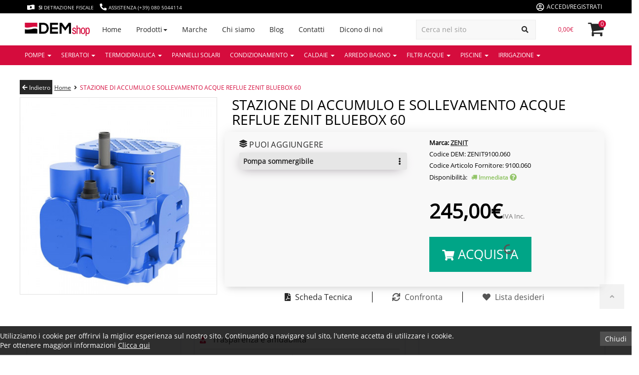

--- FILE ---
content_type: text/html; charset=utf-8
request_url: https://www.demshop.it/STAZIONE-DI-ACCUMULO-E-SOLLEVAMENTO-ACQUE-REFLUE-ZENIT-BLUEBOX-60
body_size: 54487
content:
<!DOCTYPE html>
<!--[if IE]><![endif]-->
<!--[if IE 8 ]><html dir="ltr" lang="it" class="ie8"><![endif]-->
<!--[if IE 9 ]><html dir="ltr" lang="it" class="ie9"><![endif]-->
<!--[if (gt IE 9)|!(IE)]><!-->
<html dir="ltr" class="ltr" lang="it">
<!--<![endif]-->
  <head>
       
      
    <meta charset="UTF-8" />
    
			<script>
      window.dataLayer = window.dataLayer || [];
      </script>

        <script type="text/javascript">
      //GA4
      dataLayer.push({ ecommerce: null });  // Clear the previous ecommerce object.
      dataLayer.push({
        event: "view_item",
        pageCategory: 'product',
        ecommerce: {
          currencyCode: 'EUR',
          items: [
          { 
			item_name: "STAZIONE DI ACCUMULO E SOLLEVAMENTO ACQUE REFLUE ZENIT BLUEBOX 60  ", 
			item_id: "ZENIT9100.060", 
			reference: "ZENIT9100.060", 
			discount: 0, 
			item_brand: "ZENIT",
			
					category: "STAZIONI DI SOLLEVAMENTO", 
					item_category: "POMPE", 
					item_category2: "POMPE SOMMERGIBILI", 
					item_category3: "STAZIONI DI SOLLEVAMENTO",
				
			price: 244.999912, 
			quantity: 1,
			link: "https://www.demshop.it/STAZIONE-DI-ACCUMULO-E-SOLLEVAMENTO-ACQUE-REFLUE-ZENIT-BLUEBOX-60  ",
			},          ]
        },
        google_tag_params: {
          ecomm_pagetype: 'product',
          ecomm_prodid: 'ZENIT9100.060',
          ecomm_totalvalue: '244.999912',
          ecomm_category: "POMPE/POMPE SOMMERGIBILI/STAZIONI DI SOLLEVAMENTO"
        }
      });
    </script>
    
    

    <!-- Google Tag Manager -->
<script>(function(w,d,s,l,i){w[l]=w[l]||[];w[l].push({'gtm.start':
new Date().getTime(),event:'gtm.js'});var f=d.getElementsByTagName(s)[0],
j=d.createElement(s),dl=l!='dataLayer'?'&l='+l:'';j.async=true;j.src=
'https://www.googletagmanager.com/gtm.js?id='+i+dl;f.parentNode.insertBefore(j,f);
})(window,document,'script','dataLayer','GTM-MMZ2PJ3');</script>
<!-- End Google Tag Manager -->

    
    <meta name="viewport" content="width=device-width, initial-scale=1">
    <title>STAZIONE DI ACCUMULO E SOLLEVAMENTO ACQUE REFLUE ZENIT BLUEBOX 60  </title>
    <base href="//www.demshop.it/" />
        <meta name="description" content="La gamma di vasche in polietilene di alta qualità blueBOX è estremamente versatile e semplice da installare. 
Trova impiego per la raccolta di acque chiare, piovane e reflue provenienti da lavatrici, lavabi e WC in impianti collocati al di sotto della re" />
            <meta http-equiv="X-UA-Compatible" content="IE=edge">
            <link href="https://www.demshop.it/STAZIONE-DI-ACCUMULO-E-SOLLEVAMENTO-ACQUE-REFLUE-ZENIT-BLUEBOX-60  " rel="canonical" />
        <link href="//www.demshop.it/image/catalog/loghi/favico.png" rel="icon" />
                                  <link href="catalog/view/javascript/font-awesome/css/font-awesome.min.css" rel="stylesheet"/>
                          <link href="catalog/view/javascript/jquery/magnific/magnific-popup.css" rel="stylesheet"/>
                          <link href="catalog/view/javascript/jquery/owl-carousel/owl.carousel.css" rel="stylesheet"/>
                          <link href="catalog/view/theme/pav_silkshop/stylesheet/fonts.css" rel="stylesheet"/>
                          <link href="catalog/view/theme/pav_silkshop/stylesheet/skins/bootstrap-custom.css" rel="stylesheet"/>
                          <link href="catalog/view/theme/pav_silkshop/stylesheet/skins/common.css" rel="stylesheet"/>
                          <link href="catalog/view/theme/pav_silkshop/stylesheet/skins/page-product.css" rel="stylesheet"/>
                          <link href="catalog/view/javascript/jquery/magnific/magnific-popup.css" rel="stylesheet"/>
                          <link href="catalog/view/javascript/jquery/datetimepicker/bootstrap-datetimepicker.min.css" rel="stylesheet"/>
                          <link href="catalog/view/theme/default/stylesheet/isearch.css" rel="stylesheet"/>
                          <link href="catalog/view/theme/default/stylesheet/notifywhenavailable.css" rel="stylesheet"/>
                          <link href="catalog/view/theme/default/stylesheet/homebuilder.css" rel="stylesheet"/>
                          <link href="catalog/view/theme/default/stylesheet/pavnewsletter.css" rel="stylesheet"/>
                          <link href="catalog/view/theme/default/stylesheet/paypal/paypal.css" rel="stylesheet"/>
                  <script type="text/javascript" src="catalog/view/javascript/jquery/jquery-2.1.1.min.js"></script>
        <script type="text/javascript" src="catalog/view/javascript/jquery/magnific/jquery.magnific-popup.min.js"></script>
        <script type="text/javascript" src="catalog/view/javascript/bootstrap/js/bootstrap.min.js"></script>
        <script type="text/javascript" src="catalog/view/javascript/common.js"></script>
        <script type="text/javascript" src="catalog/view/theme/pav_silkshop/javascript/common.js"></script>
        <script type="text/javascript" src="catalog/view/javascript/jquery/owl-carousel/owl.carousel.min.js"></script>
        <script type="text/javascript" src="catalog/view/javascript/jquery/datetimepicker/moment.js"></script>
        <script type="text/javascript" src="catalog/view/javascript/jquery/datetimepicker/bootstrap-datetimepicker.min.js"></script>
        <script type="text/javascript" src="catalog/view/javascript/jquery/jquery.slidereveal.min.js"></script>
        <script type="text/javascript" src="catalog/view/javascript/isearch.js"></script>
        <script type="text/javascript" src="catalog/view/javascript/notifywhenavailable/notifywhenavailable.js"></script>
        <script type="text/javascript" src="catalog/view/javascript/paypal/paypal.js?page_code=product"></script>
        <script type="text/javascript" src="catalog/view/javascript/jquery/readmore/readmore.min.js"></script>
    <script type="text/javascript" src="catalog/view/theme/pav_silkshop/javascript/horizontalscrolling/stylemenu.js" async></script>
    <link rel="stylesheet" href="https://use.fontawesome.com/releases/v5.3.1/css/all.css" integrity="sha384-mzrmE5qonljUremFsqc01SB46JvROS7bZs3IO2EmfFsd15uHvIt+Y8vEf7N7fWAU" crossorigin="anonymous">
    <!-- FONT -->
        <!-- FONT -->


      

    <script type="text/javascript">
                // we are using this flag to determine if the pixel
                // is successfully added to the header
                window.isFacebookPixelInHeaderAdded = 1;
                window.isFacebookPixelAdded=1;
              </script>

              <script type="text/javascript">
                function facebook_loadScript(url, callback) {
                  var script = document.createElement("script");
                  script.type = "text/javascript";
                  if(script.readyState) {  // only required for IE <9
                    script.onreadystatechange = function() {
                      if (script.readyState === "loaded" || script.readyState === "complete") {
                        script.onreadystatechange = null;
                        if (callback) {
                          callback();
                        }
                      }
                    };
                  } else {  //Others
                    if (callback) {
                      script.onload = callback;
                    }
                  }

                  script.src = url;
                  document.getElementsByTagName("head")[0].appendChild(script);
                }
              </script>

              <script type="text/javascript">
                (function() {
                  var enableCookieBar = '0';
                  if (enableCookieBar == '1') {
                    facebook_loadScript("catalog/view/javascript/facebook_business/cookieconsent.min.js");

                    // loading the css file
                    var css = document.createElement("link");
                    css.setAttribute("rel", "stylesheet");
                    css.setAttribute("type", "text/css");
                    css.setAttribute(
                      "href",
                      "catalog/view/theme/css/facebook_business/cookieconsent.min.css");
                    document.getElementsByTagName("head")[0].appendChild(css);

                    window.addEventListener("load", function(){
                      function setConsent() {
                        fbq(
                          'consent',
                          this.hasConsented() ? 'grant' : 'revoke'
                        );
                      }
                      window.cookieconsent.initialise({
                        palette: {
                          popup: {
                            background: '#237afc'
                          },
                          button: {
                            background: '#fff',
                            text: '#237afc'
                          }
                        },
                        cookie: {
                          name: fbq.consentCookieName
                        },
                        type: 'opt-out',
                        showLink: false,
                        content: {
                          allow: 'Agree',
                          deny: 'Opt Out',
                          header: 'Our Site Uses Cookies',
                          message: 'By clicking Agree, you agree to our <a class="cc-link" href="https://www.facebook.com/legal/terms/update" target="_blank">terms of service</a>, <a class="cc-link" href="https://www.facebook.com/policies/" target="_blank">privacy policy</a> and <a class="cc-link" href="https://www.facebook.com/policies/cookies/" target="_blank">cookies policy</a>.'
                        },
                        layout: 'basic-header',
                        location: true,
                        revokable: true,
                        onInitialise: setConsent,
                        onStatusChange: setConsent,
                        onRevokeChoice: setConsent
                      }, function (popup) {
                        // If this isn't open, we know that we can use cookies.
                        if (!popup.getStatus() && !popup.options.enabled) {
                          popup.setStatus(cookieconsent.status.dismiss);
                        }
                      });
                    });
                  }
                })();
              </script>

              <script type="text/javascript">
                (function() {
                  !function(f,b,e,v,n,t,s){if(f.fbq)return;n=f.fbq=function(){n.callMethod?
                  n.callMethod.apply(n,arguments):n.queue.push(arguments)};if(!f._fbq)f._fbq=n;
                  n.push=n;n.loaded=!0;n.version='2.0';n.queue=[];t=b.createElement(e);t.async=!0;
                  t.src=v;s=b.getElementsByTagName(e)[0];s.parentNode.insertBefore(t,s)}(window,
                  document,'script','https://connect.facebook.net/en_US/fbevents.js');

                  var enableCookieBar = '0';
                  if (enableCookieBar == '1') {
                    fbq.consentCookieName = 'fb_cookieconsent_status';

                    (function() {
                      function getCookie(t){var i=("; "+document.cookie).split("; "+t+"=");if(2==i.length)return i.pop().split(";").shift()}
                      var consentValue = getCookie(fbq.consentCookieName);
                      fbq('consent', consentValue === 'dismiss' ? 'grant' : 'revoke');
                    })();
                  }

                                      // system auto generated facebook_pixel.js, DO NOT MODIFY
                    pixel_script_filename = 'catalog/view/javascript/facebook_business/facebook_pixel_3_1_2.js';
                    // system auto generated facebook_pixel.js, DO NOT MODIFY
                    facebook_loadScript(
                      pixel_script_filename,
                      function() {
                        var params = {
    "agent": "exopencart-2.2.0.0-4.1.0"
};
                        _facebookAdsExtension.facebookPixel.init(
                          '633190504144086',
                          {},
                          params);
                                                  _facebookAdsExtension.facebookPixel.firePixel(
                            JSON.parse('{\"event_name\":\"ViewContent\",\"content_ids\":[\"2011\"],\"content_name\":\"STAZIONE DI ACCUMULO E SOLLEVAMENTO ACQUE REFLUE ZENIT BLUEBOX 60\",\"content_type\":\"product\",\"currency\":\"EUR\",\"value\":245,\"event_id\":\"c74cb02d-39c0-40be-a714-dc372677373f\"}'));
                                              });
                                  })();
              </script>

              <script type="text/javascript">
                // we are using this flag to determine if the customer chat
                // is successfully added to the header
                window.isFacebookCustomerChatInHeaderAdded = 1;
                window.isFacebookCustomerChatAdded=1;
              </script>

              
  <script type="text/javascript" src="https://tps.trovaprezzi.it/javascripts/tracking-vanilla.min.js"></script>             
</head>
    <body class="product-product-2011 page-product">
<!-- Google Tag Manager (noscript) -->
<noscript><iframe src="https://www.googletagmanager.com/ns.html?id=GTM-MMZ2PJ3"
height="0" width="0" style="display:none;visibility:hidden"></iframe></noscript>
<!-- End Google Tag Manager (noscript) -->

<div class="row-offcanvas row-offcanvas-left layout-">
<div id="page">
<nav id="top" class="topbar topbar-v1 hidden-xs">
  <div class="container">    
    <div id="top-links" class="accedi-registrati nav top-link col-xs-12 no-padding">
      
      <div class="col-xs-12 info-topbar no-padding">
                    <div class="icona-header"><a href="https://www.demshop.it/DETRAZIONI-FISCALI-IRPEF-RISTRUTTURAZIONI" target="_blank"><i class="fas fa-money-bill-wave-alt"></i> <span class="testo-icona hidden-sm hidden-xs"><b>SI</b> DETRAZIONE FISCALE</span></a> <a href="tel:+390805044114"><span class="fas fa-phone"></span> <span class="testo-icona hidden-sm hidden-xs"> ASSISTENZA (+39) 080 5044114</span></a></div>
              </div>
      <!--ACCEDI DESKTOP -->
      <div class="col-xs-6 info-topbar text-right no-padding">
        <ul class="list-inline">
                      <li id="login" class="dropdown"><a href="accesso-utenti" class="flex-center"> <i class="far fa-user-circle"></i> <span class="hidden-xs">Accedi/Registrati</a></li></span></li>
                  
        </ul>
      </div>
    </div>
    <div class="hidden col-sm-4">
          </div>
  </div>
</nav>
<header class="header-v1 header header-normle">
  <div class="container">
    <div class="row flex-center-desktop height-nav">
      <!-- Btn sidemenu laptop small -->
      <div class="visible-md col-md-1 bo-mainmenu">
        <button data-toggle="offcanvas" class="btn btn-primary canvas-menu btn-sidemenu-md" type="button"><span class="fa fa-bars"></span></button>
      </div>
      <div class="logo col-md-2 col-md-push-0 col-sm-3 col-sm-push-1 col-xs-6 col-xs-push-2">
                <a href="https://www.demshop.it/"><img src="//www.demshop.it/image/catalog/loghi/logo-demshop.png" title="DEM SHOP"
          alt="DEM SHOP" class="img-responsive"/></a>
                  </div>
        <div class="col-sm-pull-11 col-sm-1 col-md-4 col-md-pull-0 col-xs-2 col-xs-pull-10 no-padding-right bo-mainmenu hidden-lg hidden-md">
                              <nav id="pav-megamenu" ><!--class="navbar navbar-mega"-->
	<div class="navbar-header">
	  <button data-toggle="offcanvas" class="btn btn-primary canvas-menu hidden-lg hidden-md" type="button"><span class="fa fa-bars"></span></button>
	</div>
	<div class="collapse navbar-collapse hidden-sm hidden-xs no-padding-left no-padding-desktop" id="bs-megamenu">
		<ul class="nav navbar-nav megamenu"><li class="" ><a href="brand"><span class="menu-title">Marche</span></a></li><li class="" ><a href="about_us"><span class="menu-title">Chi siamo</span></a></li><li class="" ><a href="blog"><span class="menu-title">Blog</span></a></li><li class="" ><a href="contatti"><span class="menu-title">Contatti</span></a></li><li class="" ><a href="https://www.demshop.it/DEMSHOP-OPINIONI"><span class="menu-title">Dicono di noi</span></a></li></ul>	</div>
</nav>        </div>
        <!--ACCEDI MOBILE -->
        <div class="col-md-1 col-md-push-0 col-sm-2 col-sm-push-1 col-xs-1 col-xs-push-2 accedi-mobile visible-xs">
            <ul class="list-inline">
                              <li id="login" class="dropdown">
                <a href="accesso-utenti"> <i class="far fa-user-circle accedi-mobile-icon"></i></a>
                </li>
               
            </ul>
        </div> 
        <div class="col-md-1 col-md-push-0 col-sm-2 col-sm-push-1 col-xs-2 col-xs-push-4 carrello visible-xs">
            <div id="cart" class="minibasket minibasket-small hidden-lg hidden-xl hidden-md hidden-sm">
  <a href="carrello"><button><span class="icon-cart"></span> <span id="cart-total2">0</span></button></a>
</div>

<div id="cart" class="minibasket minibasket-big">
    <div data-toggle="dropdown" data-loading-text="Caricamento..." class="heading media dropdown-toggle">
        <button class="cart-button">
        <span id="cart-countmoney" class="cart-countmoney">0,00€</span>
        <span class="placefontawesome fas fa-shopping-cart"></span>
        <span id="cart-countproducts" class="cart-countproducts">0</span>
      </button>
    </div>
  <ul class="dropdown-menu pull-right">
        <li>
      <p class="text-center">Non ci sono Ordini!</p>
    </li>
      </ul>
</div>
        </div>
        <div class="col-lg-9 col-md-8 hidden-sm hidden-xs flex-center-desktop menu-links no-padding">
          <a href=""><span class="menu-title">Home</span></a>
                     
<div class="aligned-fullwidth parent dropdown cat-megamenu">
    <a class="dropdown-toggle" data-toggle="dropdown" href="javascript:void(0);"><span class="menu-title">Prodotti</span><b class="caret"></b></a>
    <div class="dropdown-menu bg-dropdown-menu cat-megamenu-dropdown">
       <div class="dropdown-menu-inner">
          <div class="row">
            <!-- mettere controllo if diverso empty del array -->
                                     <div class="mega-col col-xs-12 col-sm-12 col-md-3 ">
                <div class="mega-col-inner">
                   <div class="pavo-widget" id="pavowid-915804a1a0334b6"></div>
                   <div class="pavo-widget" id="pavowid-1155804a1a034b85">
                      <div class="pavo-widget" id="pavowid-273341087">
                         <div class="widget-html">
                            <div class="widget-inner -content clearfix">
                              <!-- Foreach qua -->
                                                            <!-- PALI A -->
                                <a href="https://www.demshop.it/condizionamento ">
                                    <h5 class="widget-heading title title-cat-megamenu">CONDIZIONAMENTO </h5>
                                </a>
                                                            <div class="widget-inner ">
                                        <ul class="list-arrow megamenu-cat-list">
                                                                                    <!-- PALI B -->
                                            <li><a href="https://www.demshop.it/condizionamento/inverter "><span class="title">MONO-SPLIT INVERTER</span></a></li>
                                                                                    <!-- PALI B -->
                                            <li><a href="https://www.demshop.it/condizionamento/MULTISPLIT-INVERTER "><span class="title">MULTI-SPLIT INVERTER</span></a></li>
                                                                                    <!-- PALI B -->
                                            <li><a href="https://www.demshop.it/condizionamento/CONDIZIONATORI-MOBILI "><span class="title">CONDIZIONATORI PORTATILI </span></a></li>
                                                                                    <!-- PALI B -->
                                            <li><a href="https://www.demshop.it/condizionamento/BARRIERE-D-ARIA "><span class="title">BARRIERE D' ARIA</span></a></li>
                                                                                    <!-- PALI B -->
                                            <li><a href="https://www.demshop.it/condizionamento/RECUPERATORI-CALORE-ESTRATTORI "><span class="title">RECUPERATORI - ESTRATTORI</span></a></li>
                                                                                    <!-- PALI B -->
                                            <li><a href="https://www.demshop.it/condizionamento/ACCESSORI-PER-CONDIZIONATORI "><span class="title">ACCESSORI &amp; STRUMENTI</span></a></li>
                                                                                </ul>
                                </div>
                                                                                            <!-- PALI A -->
                                <a href="https://www.demshop.it/ARREDO-BAGNO-DESIGN-ACCESSORI-BAGNO ">
                                    <h5 class="widget-heading title title-cat-megamenu">ARREDO BAGNO </h5>
                                </a>
                                                            <div class="widget-inner ">
                                        <ul class="list-arrow megamenu-cat-list">
                                                                                    <!-- PALI B -->
                                            <li><a href="https://www.demshop.it/ARREDO-BAGNO-DESIGN-ACCESSORI-BAGNO/WC-CON-BIDET "><span class="title">WC BIDET 2in1</span></a></li>
                                                                                    <!-- PALI B -->
                                            <li><a href="https://www.demshop.it/ARREDO-BAGNO-DESIGN-ACCESSORI-BAGNO/RUBINETTERIA-MISCELATORI "><span class="title">RUBINETTERIA</span></a></li>
                                                                                    <!-- PALI B -->
                                            <li><a href="https://www.demshop.it/ARREDO-BAGNO-DESIGN-ACCESSORI-BAGNO/SANITARI-DESIGN "><span class="title">SANITARI</span></a></li>
                                                                                    <!-- PALI B -->
                                            <li><a href="https://www.demshop.it/ARREDO-BAGNO-DESIGN-ACCESSORI-BAGNO/ASCIUGAMANI-ELETTRICI "><span class="title">ASCIUGAMANI ELETTRICI</span></a></li>
                                                                                    <!-- PALI B -->
                                            <li><a href="https://www.demshop.it/ARREDO-BAGNO-DESIGN-ACCESSORI-BAGNO/ASCIUGACAPELLI-PROFESSIONALI "><span class="title">ASCIUGACAPELLI</span></a></li>
                                                                                    <!-- PALI B -->
                                            <li><a href="https://www.demshop.it/ARREDO-BAGNO-DESIGN-ACCESSORI-BAGNO/LAVABI "><span class="title">LAVABI</span></a></li>
                                                                                    <!-- PALI B -->
                                            <li><a href="https://www.demshop.it/ARREDO-BAGNO-DESIGN-ACCESSORI-BAGNO/SPECCHI-DESIGN "><span class="title">SPECCHI</span></a></li>
                                                                                    <!-- PALI B -->
                                            <li><a href="https://www.demshop.it/ARREDO-BAGNO-DESIGN-ACCESSORI-BAGNO/IDROVASCA-JACUZI "><span class="title">IDROVASCHE</span></a></li>
                                                                                    <!-- PALI B -->
                                            <li><a href="https://www.demshop.it/ARREDO-BAGNO-DESIGN-ACCESSORI-BAGNO/OCCASIONI-TERMOARREDO "><span class="title">SCALDASALVIETTE</span></a></li>
                                                                                    <!-- PALI B -->
                                            <li><a href="https://www.demshop.it/ARREDO-BAGNO-DESIGN-ACCESSORI-BAGNO/ACCESSORI-DOCCE "><span class="title">MONDO DOCCIA</span></a></li>
                                                                                    <!-- PALI B -->
                                            <li><a href="https://www.demshop.it/ARREDO-BAGNO-DESIGN-ACCESSORI-BAGNO/SANITARI-PER-DISABILI-ANZIANI "><span class="title">Ausili per disabili &amp; terza età</span></a></li>
                                                                                    <!-- PALI B -->
                                            <li><a href="https://www.demshop.it/ARREDO-BAGNO-DESIGN-ACCESSORI-BAGNO/RIVESTIMENTI "><span class="title">RIVESTIMENTI</span></a></li>
                                                                                    <!-- PALI B -->
                                            <li><a href="https://www.demshop.it/ARREDO-BAGNO-DESIGN-ACCESSORI-BAGNO/MOBILI-LAVANDERIA "><span class="title">LAVANDERIA</span></a></li>
                                                                                    <!-- PALI B -->
                                            <li><a href="https://www.demshop.it/ARREDO-BAGNO-DESIGN-ACCESSORI-BAGNO/MOBILI "><span class="title">MOBILI BAGNO</span></a></li>
                                                                                    <!-- PALI B -->
                                            <li><a href="https://www.demshop.it/ARREDO-BAGNO-DESIGN-ACCESSORI-BAGNO/IDEE-BAGNO-MODERNO "><span class="title">ACCESSORI</span></a></li>
                                                                                    <!-- PALI B -->
                                            <li><a href="https://www.demshop.it/ARREDO-BAGNO-DESIGN-ACCESSORI-BAGNO/TRITURATORI-WATER "><span class="title">TRITURATORI</span></a></li>
                                                                                </ul>
                                </div>
                                                                                        </div>
                         </div>
                      </div>
                   </div>
                </div>
             </div>
             
                                     <div class="mega-col col-xs-12 col-sm-12 col-md-3 ">
                <div class="mega-col-inner">
                   <div class="pavo-widget" id="pavowid-915804a1a0334b6"></div>
                   <div class="pavo-widget" id="pavowid-1155804a1a034b85">
                      <div class="pavo-widget" id="pavowid-273341087">
                         <div class="widget-html">
                            <div class="widget-inner -content clearfix">
                              <!-- Foreach qua -->
                                                            <!-- PALI A -->
                                <a href="https://www.demshop.it/PISCINE ">
                                    <h5 class="widget-heading title title-cat-megamenu">PISCINE </h5>
                                </a>
                                                            <div class="widget-inner ">
                                        <ul class="list-arrow megamenu-cat-list">
                                                                                    <!-- PALI B -->
                                            <li><a href="https://www.demshop.it/PISCINE/FUORI-TERRA "><span class="title">PISCINE FUORI TERRA</span></a></li>
                                                                                    <!-- PALI B -->
                                            <li><a href="https://www.demshop.it/PISCINE/TELI-PER-PISCINE "><span class="title">COPERTURE e TELI</span></a></li>
                                                                                    <!-- PALI B -->
                                            <li><a href="https://www.demshop.it/PISCINE/POMPE-PER-PISCINE "><span class="title">POMPE PER PISCINE</span></a></li>
                                                                                    <!-- PALI B -->
                                            <li><a href="https://www.demshop.it/PISCINE/FILTRI-PER-PISCINA "><span class="title">FILTRI A SABBIA</span></a></li>
                                                                                    <!-- PALI B -->
                                            <li><a href="https://www.demshop.it/PISCINE/chaise-longue "><span class="title">CHAISE LONGUE</span></a></li>
                                                                                    <!-- PALI B -->
                                            <li><a href="https://www.demshop.it/PISCINE/ACCESSORI-PER-PISCINE "><span class="title">DOCCE SOLARI e ACCESSORI</span></a></li>
                                                                                    <!-- PALI B -->
                                            <li><a href="https://www.demshop.it/PISCINE/ROBOT-PER-PISCINE "><span class="title">ROBOT e accessori piscina</span></a></li>
                                                                                    <!-- PALI B -->
                                            <li><a href="https://www.demshop.it/PISCINE/SKIMMER-PISCINA "><span class="title">SKIMMER</span></a></li>
                                                                                    <!-- PALI B -->
                                            <li><a href="https://www.demshop.it/PISCINE/TRAMPOLINI-SCIVOLI-SCALETTE "><span class="title">TRAMPOLINI, CASCATE e SCALETTE</span></a></li>
                                                                                    <!-- PALI B -->
                                            <li><a href="https://www.demshop.it/PISCINE/TRATTAMENTO-ACQUA-PISCINA "><span class="title">TRATTAMENTO ACQUE</span></a></li>
                                                                                    <!-- PALI B -->
                                            <li><a href="https://www.demshop.it/PISCINE/SAUNA "><span class="title">SAUNE</span></a></li>
                                                                                </ul>
                                </div>
                                                                                            <!-- PALI A -->
                                <a href="https://www.demshop.it/SCALDA-ACQUA ">
                                    <h5 class="widget-heading title title-cat-megamenu">SCALDA ACQUA </h5>
                                </a>
                                                            <div class="widget-inner ">
                                        <ul class="list-arrow megamenu-cat-list">
                                                                                    <!-- PALI B -->
                                            <li><a href="https://www.demshop.it/SCALDA-ACQUA/POMPA-DI-CALORE "><span class="title">POMPA DI CALORE</span></a></li>
                                                                                    <!-- PALI B -->
                                            <li><a href="https://www.demshop.it/SCALDA-ACQUA/SCALDABAGNI-JUNKERS-HERMANN-VAILLANT "><span class="title">SCALDABAGNI GAS</span></a></li>
                                                                                    <!-- PALI B -->
                                            <li><a href="https://www.demshop.it/SCALDA-ACQUA/SCALDABAGNO-ELETTRICO "><span class="title">SCALDABAGNI ELETTRICI</span></a></li>
                                                                                </ul>
                                </div>
                                                                                            <!-- PALI A -->
                                <a href="https://www.demshop.it/SERBATOI ">
                                    <h5 class="widget-heading title title-cat-megamenu">SERBATOI </h5>
                                </a>
                                                            <div class="widget-inner ">
                                        <ul class="list-arrow megamenu-cat-list">
                                                                                    <!-- PALI B -->
                                            <li><a href="https://www.demshop.it/SERBATOI/SERBATOI-POLIETILENE "><span class="title">POLIETILENE</span></a></li>
                                                                                    <!-- PALI B -->
                                            <li><a href="https://www.demshop.it/SERBATOI/SERBATOI-INOX "><span class="title">INOX A304</span></a></li>
                                                                                    <!-- PALI B -->
                                            <li><a href="https://www.demshop.it/SERBATOI/SERBATOI-INOX-316 "><span class="title">INOX 316L</span></a></li>
                                                                                    <!-- PALI B -->
                                            <li><a href="https://www.demshop.it/SERBATOI/SERBATOI-DA-INTERRO "><span class="title">DA INTERRO</span></a></li>
                                                                                    <!-- PALI B -->
                                            <li><a href="https://www.demshop.it/SERBATOI/STAZIONI-DI-SOLLEVAMENTO "><span class="title">STAZIONI DI SOLLEVAMENTO</span></a></li>
                                                                                    <!-- PALI B -->
                                            <li><a href="https://www.demshop.it/SERBATOI/BOLLITORI-RISCALDAMENTO-ACQUA-CALDA-SANITARIA-TECNICA "><span class="title">BOLLITORI</span></a></li>
                                                                                </ul>
                                </div>
                                                                                        </div>
                         </div>
                      </div>
                   </div>
                </div>
             </div>
             
                                     <div class="mega-col col-xs-12 col-sm-12 col-md-3 ">
                <div class="mega-col-inner">
                   <div class="pavo-widget" id="pavowid-915804a1a0334b6"></div>
                   <div class="pavo-widget" id="pavowid-1155804a1a034b85">
                      <div class="pavo-widget" id="pavowid-273341087">
                         <div class="widget-html">
                            <div class="widget-inner -content clearfix">
                              <!-- Foreach qua -->
                                                            <!-- PALI A -->
                                <a href="https://www.demshop.it/POMPE-DAB-LOWARA-GRUNDFOS ">
                                    <h5 class="widget-heading title title-cat-megamenu">POMPE </h5>
                                </a>
                                                            <div class="widget-inner ">
                                        <ul class="list-arrow megamenu-cat-list">
                                                                                    <!-- PALI B -->
                                            <li><a href="https://www.demshop.it/POMPE-DAB-LOWARA-GRUNDFOS/AUTOMATISMI-PER-POMPE "><span class="title">AUTOMATISMI PER POMPE</span></a></li>
                                                                                    <!-- PALI B -->
                                            <li><a href="https://www.demshop.it/POMPE-DAB-LOWARA-GRUNDFOS/GRUPPI-DI-PRESSURIZZAZIONE "><span class="title">GRUPPI DI PRESSURIZZAZIONE</span></a></li>
                                                                                    <!-- PALI B -->
                                            <li><a href="https://www.demshop.it/POMPE-DAB-LOWARA-GRUNDFOS/outlet-pompe "><span class="title">Outlet Pompe</span></a></li>
                                                                                    <!-- PALI B -->
                                            <li><a href="https://www.demshop.it/POMPE-DAB-LOWARA-GRUNDFOS/POMPE-AUTOCLAVE "><span class="title">POMPE AUTOCLAVE</span></a></li>
                                                                                    <!-- PALI B -->
                                            <li><a href="https://www.demshop.it/POMPE-DAB-LOWARA-GRUNDFOS/POMPE-SOMMERGIBILI "><span class="title">POMPE SOMMERGIBILI</span></a></li>
                                                                                    <!-- PALI B -->
                                            <li><a href="https://www.demshop.it/POMPE-DAB-LOWARA-GRUNDFOS/POMPE-SOMMERSE "><span class="title">POMPE SOMMERSE</span></a></li>
                                                                                    <!-- PALI B -->
                                            <li><a href="https://www.demshop.it/POMPE-DAB-LOWARA-GRUNDFOS/CIRCOLATORI "><span class="title">CIRCOLATORI</span></a></li>
                                                                                </ul>
                                </div>
                                                                                            <!-- PALI A -->
                                <a href="https://www.demshop.it/FILTRI-ACQUE ">
                                    <h5 class="widget-heading title title-cat-megamenu">FILTRI ACQUE </h5>
                                </a>
                                                            <div class="widget-inner ">
                                        <ul class="list-arrow megamenu-cat-list">
                                                                                    <!-- PALI B -->
                                            <li><a href="https://www.demshop.it/FILTRI-ACQUE/DEPURAZIONE-ACQUE "><span class="title">DEPURATORI ACQUE</span></a></li>
                                                                                    <!-- PALI B -->
                                            <li><a href="https://www.demshop.it/FILTRI-ACQUE/FILTRI-DOSATORI-POLIFOSFATI-CALDAIA "><span class="title">DOSATORI DI POLIFOSFATI</span></a></li>
                                                                                    <!-- PALI B -->
                                            <li><a href="https://www.demshop.it/FILTRI-ACQUE/FILTRI-PER-ACQUA "><span class="title">FILTRI ACQUA</span></a></li>
                                                                                    <!-- PALI B -->
                                            <li><a href="https://www.demshop.it/FILTRI-ACQUE/CARTUCCE-PER-FILTRI "><span class="title">CARTUCCE PER FILTRI</span></a></li>
                                                                                    <!-- PALI B -->
                                            <li><a href="https://www.demshop.it/FILTRI-ACQUE/ADDOLCITORI "><span class="title">ADDOLCITORI</span></a></li>
                                                                                </ul>
                                </div>
                                                                                            <!-- PALI A -->
                                <a href="https://www.demshop.it/TERMOIDRAULICA ">
                                    <h5 class="widget-heading title title-cat-megamenu">TERMOIDRAULICA </h5>
                                </a>
                                                            <div class="widget-inner ">
                                        <ul class="list-arrow megamenu-cat-list">
                                                                                    <!-- PALI B -->
                                            <li><a href="https://www.demshop.it/TERMOIDRAULICA/RISCALDAMENTO-ELETTRICO "><span class="title">RISCALDAMENTO ELETTRICO</span></a></li>
                                                                                    <!-- PALI B -->
                                            <li><a href="https://www.demshop.it/TERMOIDRAULICA/VALVOLE-ACCESSORI-CENTRALI-TERMICHE "><span class="title">ACCESSORI CENTRALI TERMOFRIGO</span></a></li>
                                                                                    <!-- PALI B -->
                                            <li><a href="https://www.demshop.it/TERMOIDRAULICA/VALVOLE-DETENTORI-TESTINE-TERMOSTATICHE-GIACOMINI-RBM-SR "><span class="title">VALVOLE E DETENTORI</span></a></li>
                                                                                    <!-- PALI B -->
                                            <li><a href="https://www.demshop.it/TERMOIDRAULICA/POMPE-DI-CALORE "><span class="title">POMPE DI CALORE</span></a></li>
                                                                                    <!-- PALI B -->
                                            <li><a href="https://www.demshop.it/TERMOIDRAULICA/ATTREZZI-IDRAULICI-DA-LAVORO "><span class="title">UTENSILI DA LAVORO</span></a></li>
                                                                                    <!-- PALI B -->
                                            <li><a href="https://www.demshop.it/TERMOIDRAULICA/CONTATORI-ACQUA-CONTALITRI "><span class="title">CONTALITRI ACQUA</span></a></li>
                                                                                    <!-- PALI B -->
                                            <li><a href="https://www.demshop.it/TERMOIDRAULICA/CASSETTE-WATER "><span class="title">CASSETTE WC</span></a></li>
                                                                                </ul>
                                </div>
                                                                                        </div>
                         </div>
                      </div>
                   </div>
                </div>
             </div>
             
                                     <div class="mega-col col-xs-12 col-sm-12 col-md-3 ">
                <div class="mega-col-inner">
                   <div class="pavo-widget" id="pavowid-915804a1a0334b6"></div>
                   <div class="pavo-widget" id="pavowid-1155804a1a034b85">
                      <div class="pavo-widget" id="pavowid-273341087">
                         <div class="widget-html">
                            <div class="widget-inner -content clearfix">
                              <!-- Foreach qua -->
                                                            <!-- PALI A -->
                                <a href="https://www.demshop.it/RISCALDAMENTO ">
                                    <h5 class="widget-heading title title-cat-megamenu">CALDAIE </h5>
                                </a>
                                                            <div class="widget-inner ">
                                        <ul class="list-arrow megamenu-cat-list">
                                                                                    <!-- PALI B -->
                                            <li><a href="https://www.demshop.it/RISCALDAMENTO/MIGLIORI-CALDAIE-A-CONDENSAZIONE "><span class="title">CALDAIE A CONDENSAZIONE</span></a></li>
                                                                                    <!-- PALI B -->
                                            <li><a href="https://www.demshop.it/RISCALDAMENTO/CALDAIE-TRADIZIONALI "><span class="title">CALDAIE TRADIZIONALI</span></a></li>
                                                                                    <!-- PALI B -->
                                            <li><a href="https://www.demshop.it/RISCALDAMENTO/ACCESSORI-CALDAIA "><span class="title">ACCESSORI CALDAIA</span></a></li>
                                                                                    <!-- PALI B -->
                                            <li><a href="https://www.demshop.it/RISCALDAMENTO/ACCESSORI-GAS "><span class="title">ACCESSORI GAS</span></a></li>
                                                                                    <!-- PALI B -->
                                            <li><a href="https://www.demshop.it/RISCALDAMENTO/COPRICALDAIA "><span class="title">COPRICALDAIA</span></a></li>
                                                                                    <!-- PALI B -->
                                            <li><a href="https://www.demshop.it/RISCALDAMENTO/KIT-SCARICO-FUMI "><span class="title">KIT SCARICO FUMI</span></a></li>
                                                                                    <!-- PALI B -->
                                            <li><a href="https://www.demshop.it/RISCALDAMENTO/STUFE-A-PELLET "><span class="title">STUFE A PELLET</span></a></li>
                                                                                    <!-- PALI B -->
                                            <li><a href="https://www.demshop.it/RISCALDAMENTO/CRONOTERMOSTATI "><span class="title">CRONOTERMOSTATI</span></a></li>
                                                                                </ul>
                                </div>
                                                                                            <!-- PALI A -->
                                <a href="https://www.demshop.it/IRRIGAZIONE ">
                                    <h5 class="widget-heading title title-cat-megamenu">IRRIGAZIONE </h5>
                                </a>
                                                            <div class="widget-inner ">
                                        <ul class="list-arrow megamenu-cat-list">
                                                                                    <!-- PALI B -->
                                            <li><a href="https://www.demshop.it/IRRIGAZIONE/programmatori-irrigazione "><span class="title">PROGRAMMATORI</span></a></li>
                                                                                    <!-- PALI B -->
                                            <li><a href="https://www.demshop.it/IRRIGAZIONE/irrigatori "><span class="title">IRRIGATORI</span></a></li>
                                                                                    <!-- PALI B -->
                                            <li><a href="https://www.demshop.it/IRRIGAZIONE/microirrigazione "><span class="title">MICROIRRIGAZIONE</span></a></li>
                                                                                    <!-- PALI B -->
                                            <li><a href="https://www.demshop.it/IRRIGAZIONE/pozzetti-irrigazione "><span class="title">POZZETTI</span></a></li>
                                                                                    <!-- PALI B -->
                                            <li><a href="https://www.demshop.it/IRRIGAZIONE/valvole "><span class="title">VALVOLE</span></a></li>
                                                                                    <!-- PALI B -->
                                            <li><a href="https://www.demshop.it/IRRIGAZIONE/fontane "><span class="title">FONTANE</span></a></li>
                                                                                </ul>
                                </div>
                                                                                            <!-- PALI A -->
                                <a href="https://www.demshop.it/IGIENE-EMERGENZA-CORONA-VIRUS ">
                                    <h5 class="widget-heading title title-cat-megamenu">IGIENE COVID-19 </h5>
                                </a>
                                                                                        <!-- PALI A -->
                                <a href="https://www.demshop.it/PANNELLI-SOLARI-VALVOLE-DI-SICUREZZA-MISCELATORI-TERMOSTATICI ">
                                    <h5 class="widget-heading title title-cat-megamenu">PANNELLI SOLARI </h5>
                                </a>
                                                                                    </div>
                         </div>
                      </div>
                   </div>
                </div>
             </div>
             
             
          </div>
       </div>
    </div>
 </div>          <nav id="pav-megamenu" ><!--class="navbar navbar-mega"-->
	<div class="navbar-header">
	  <button data-toggle="offcanvas" class="btn btn-primary canvas-menu hidden-lg hidden-md" type="button"><span class="fa fa-bars"></span></button>
	</div>
	<div class="collapse navbar-collapse hidden-sm hidden-xs no-padding-left no-padding-desktop" id="bs-megamenu">
		<ul class="nav navbar-nav megamenu"><li class="" ><a href="brand"><span class="menu-title">Marche</span></a></li><li class="" ><a href="about_us"><span class="menu-title">Chi siamo</span></a></li><li class="" ><a href="blog"><span class="menu-title">Blog</span></a></li><li class="" ><a href="contatti"><span class="menu-title">Contatti</span></a></li><li class="" ><a href="https://www.demshop.it/DEMSHOP-OPINIONI"><span class="menu-title">Dicono di noi</span></a></li></ul>	</div>
</nav>      </div>
        <div id="ricerca" class="info-topbar col-lg-4 col-md-3 col-md-push-0 col-sm-5 col-sm-push-1 col-xs-12 no-padding-mobile">
          <div id="search-container" class="search-box-wrapper pull-right">
            <div class="search-box"> <form id="search" action="ricerca" class="input-group">
              <input type="text" name="search" value="" placeholder="Cerca nel sito" id="input-search" class="form-control input-lg scrollFix">
              <span class="input-group-btn">
                <button type="submit" class="btn btn-cerca-header"><i class="fa fa-search"></i></button>
              </span>
            </form> </div>
          </div>
        </div>
        <div class="col-md-2 col-md-push-0 col-sm-push-2 col-sm-2  col-xs-4 text-right hidden-xs carrello">
            <div id="cart" class="minibasket minibasket-small hidden-lg hidden-xl hidden-md hidden-sm">
  <a href="carrello"><button><span class="icon-cart"></span> <span id="cart-total2">0</span></button></a>
</div>

<div id="cart" class="minibasket minibasket-big">
    <div data-toggle="dropdown" data-loading-text="Caricamento..." class="heading media dropdown-toggle">
        <button class="cart-button">
        <span id="cart-countmoney" class="cart-countmoney">0,00€</span>
        <span class="placefontawesome fas fa-shopping-cart"></span>
        <span id="cart-countproducts" class="cart-countproducts">0</span>
      </button>
    </div>
  <ul class="dropdown-menu pull-right">
        <li>
      <p class="text-center">Non ci sono Ordini!</p>
    </li>
      </ul>
</div>
        </div>
      </div>
    </div>
    <div class="row bg-menu-cat hidden-md">
        <div class="container no-padding menu-container-scroll hidden-sm hidden-xs">
            <div class="col-sm-12 menu-categorie">
      <nav id="menu" class="navbar">
        <div class="navbar-header"><span id="category" class="visible-xs">Categorie</span>
          <button type="button" class="btn btn-navbar navbar-toggle" data-toggle="collapse" data-target=".navbar-ex1-collapse"><i class="fa fa-bars"></i></button>
        </div>
        <div class="">
          <div class="collapse navbar-collapse  navbar-mega navbar-ex1-collapse container-scroll">
            <ul class="nav navbar-nav classenav hidden-sm hidden-xs">
            <!-- <li class="dropdown menu-block-scroll"> 
              <a href="#">Home</a>
            </li> -->
                                          <li class="dropdown menu-block-scroll">
                  <a href="https://www.demshop.it/POMPE-DAB-LOWARA-GRUNDFOS" >
                    POMPE                    <span><i class="caret"></i></span>
                  </a>
                    <div class="dropdown-menu">
                      <div class="dropdown-inner">
                        <ul class="list-unstyled altra-colonna">
                                                                    
                <li class=""><a href="https://www.demshop.it/POMPE-DAB-LOWARA-GRUNDFOS/AUTOMATISMI-PER-POMPE" class="flex-center"><span>AUTOMATISMI PER POMPE</span></a>
                                           </li>   
                                                                    
                <li class=""><a href="https://www.demshop.it/POMPE-DAB-LOWARA-GRUNDFOS/GRUPPI-DI-PRESSURIZZAZIONE" class="flex-center"><span>GRUPPI DI PRESSURIZZAZIONE</span></a>
                                           </li>   
                                                                    
                <li class=""><a href="https://www.demshop.it/POMPE-DAB-LOWARA-GRUNDFOS/outlet-pompe" class="flex-center"><span>Outlet Pompe</span></a>
                                           </li>   
                                                                    
                <li class=""><a href="https://www.demshop.it/POMPE-DAB-LOWARA-GRUNDFOS/POMPE-AUTOCLAVE" class="flex-center"><span>POMPE AUTOCLAVE</span></a>
                                           </li>   
                                                                    
                <li class=""><a href="https://www.demshop.it/POMPE-DAB-LOWARA-GRUNDFOS/POMPE-SOMMERGIBILI" class="flex-center"><span>POMPE SOMMERGIBILI</span></a>
                                           </li>   
                                                                    
                <li class=""><a href="https://www.demshop.it/POMPE-DAB-LOWARA-GRUNDFOS/POMPE-SOMMERSE" class="flex-center"><span>POMPE SOMMERSE</span></a>
                                           </li>   
                                                                    
                <li class=""><a href="https://www.demshop.it/POMPE-DAB-LOWARA-GRUNDFOS/CIRCOLATORI" class="flex-center"><span>CIRCOLATORI</span></a>
                                           </li>   
                                                                    
                <li class=""><a href="https://www.demshop.it/POMPE-DAB-LOWARA-GRUNDFOS/POMPE-PER-PISCINE" class="flex-center"><span>POMPE PER PISCINE</span></a>
                                           </li>   
                                                  </ul>
                      </div>
                    </div>
                </li>
                                                        <li class="dropdown menu-block-scroll">
                  <a href="https://www.demshop.it/SERBATOI" >
                    SERBATOI                    <span><i class="caret"></i></span>
                  </a>
                    <div class="dropdown-menu">
                      <div class="dropdown-inner">
                        <ul class="list-unstyled altra-colonna">
                                                                    
                <li class=""><a href="https://www.demshop.it/SERBATOI/SERBATOI-POLIETILENE" class="flex-center"><span>POLIETILENE</span></a>
                                           </li>   
                                                                    
                <li class=""><a href="https://www.demshop.it/SERBATOI/SERBATOI-INOX" class="flex-center"><span>INOX A304</span></a>
                                           </li>   
                                                                    
                <li class=""><a href="https://www.demshop.it/SERBATOI/SERBATOI-INOX-316" class="flex-center"><span>INOX 316L</span></a>
                                           </li>   
                                                                    
                <li class=""><a href="https://www.demshop.it/SERBATOI/SERBATOI-DA-INTERRO" class="flex-center"><span>DA INTERRO</span></a>
                                           </li>   
                                                                    
                <li class=""><a href="https://www.demshop.it/SERBATOI/STAZIONI-DI-SOLLEVAMENTO" class="flex-center"><span>STAZIONI DI SOLLEVAMENTO</span></a>
                                           </li>   
                                                                    
                <li class=""><a href="https://www.demshop.it/SERBATOI/BOLLITORI-RISCALDAMENTO-ACQUA-CALDA-SANITARIA-TECNICA" class="flex-center"><span>BOLLITORI</span></a>
                                           </li>   
                                                  </ul>
                      </div>
                    </div>
                </li>
                                                        <li class="dropdown menu-block-scroll">
                  <a href="https://www.demshop.it/TERMOIDRAULICA" >
                    TERMOIDRAULICA                    <span><i class="caret"></i></span>
                  </a>
                    <div class="dropdown-menu">
                      <div class="dropdown-inner">
                        <ul class="list-unstyled altra-colonna">
                                                                    
                <li class=""><a href="https://www.demshop.it/TERMOIDRAULICA/RISCALDAMENTO-ELETTRICO" class="flex-center"><span>RISCALDAMENTO ELETTRICO</span></a>
                                           </li>   
                                                                    
                <li class="dropdown"><a href="https://www.demshop.it/TERMOIDRAULICA/VALVOLE-ACCESSORI-CENTRALI-TERMICHE" class="flex-center"><span>ACCESSORI CENTRALI TERMOFRIGO</span><span style="font-size: 18px;position: absolute;right: 0;"><i class="fa fa-caret-right"></i></span></a>
                        
                        <ul class="dropdown-menu pull-right menupaloc">
                                                        <li><a href="https://www.demshop.it/TERMOIDRAULICA/VALVOLE-ACCESSORI-CENTRALI-TERMICHE/MISCELATORI-TERMOSTATICI">MISCELATORI TERMOSTATICI</a></li>
                                                        <li><a href="https://www.demshop.it/TERMOIDRAULICA/VALVOLE-ACCESSORI-CENTRALI-TERMICHE/RIDUTTORI-DI-PRESSIONE">RIDUTTORI DI PRESSIONE</a></li>
                                                        <li><a href="https://www.demshop.it/TERMOIDRAULICA/VALVOLE-ACCESSORI-CENTRALI-TERMICHE/VALVOLE-DI-SICUREZZA">VALVOLE DI SICUREZZA</a></li>
                                                        <li><a href="https://www.demshop.it/TERMOIDRAULICA/VALVOLE-ACCESSORI-CENTRALI-TERMICHE/VALVOLE-DI-ZONA">VALVOLE DI ZONA</a></li>
                                                        <li><a href="https://www.demshop.it/TERMOIDRAULICA/VALVOLE-ACCESSORI-CENTRALI-TERMICHE/VALVOLE-INTERCETTAZIONE-COMBUSTIBILE">VALVOLE INTERCETTAZIONE COMBUSTIBILE</a></li>
                                                        <li><a href="https://www.demshop.it/TERMOIDRAULICA/VALVOLE-ACCESSORI-CENTRALI-TERMICHE/TERMOCAMINI-BIOMASSA">TERMOCAMINI</a></li>
                                                    </ul>
                                            </li>   
                                                                    
                <li class=""><a href="https://www.demshop.it/TERMOIDRAULICA/VALVOLE-DETENTORI-TESTINE-TERMOSTATICHE-GIACOMINI-RBM-SR" class="flex-center"><span>VALVOLE E DETENTORI</span></a>
                                           </li>   
                                                                    
                <li class=""><a href="https://www.demshop.it/TERMOIDRAULICA/POMPE-DI-CALORE" class="flex-center"><span>POMPE DI CALORE</span></a>
                                           </li>   
                                                                    
                <li class=""><a href="https://www.demshop.it/TERMOIDRAULICA/ATTREZZI-IDRAULICI-DA-LAVORO" class="flex-center"><span>UTENSILI DA LAVORO</span></a>
                                           </li>   
                                                                    
                <li class=""><a href="https://www.demshop.it/TERMOIDRAULICA/CONTATORI-ACQUA-CONTALITRI" class="flex-center"><span>CONTALITRI ACQUA</span></a>
                                           </li>   
                                                                    
                <li class=""><a href="https://www.demshop.it/TERMOIDRAULICA/CASSETTE-WATER" class="flex-center"><span>CASSETTE WC</span></a>
                                           </li>   
                                                  </ul>
                      </div>
                    </div>
                </li>
                                                        <li class="menu-block-scroll"><a href="https://www.demshop.it/PANNELLI-SOLARI-VALVOLE-DI-SICUREZZA-MISCELATORI-TERMOSTATICI" >PANNELLI SOLARI</a></li>
                                                        <li class="dropdown menu-block-scroll">
                  <a href="https://www.demshop.it/condizionamento" >
                    CONDIZIONAMENTO                    <span><i class="caret"></i></span>
                  </a>
                    <div class="dropdown-menu">
                      <div class="dropdown-inner">
                        <ul class="list-unstyled altra-colonna">
                                                                    
                <li class=""><a href="https://www.demshop.it/condizionamento/inverter" class="flex-center"><span>MONO-SPLIT INVERTER</span></a>
                                           </li>   
                                                                    
                <li class=""><a href="https://www.demshop.it/condizionamento/MULTISPLIT-INVERTER" class="flex-center"><span>MULTI-SPLIT INVERTER</span></a>
                                           </li>   
                                                                    
                <li class=""><a href="https://www.demshop.it/condizionamento/CONDIZIONATORI-MOBILI" class="flex-center"><span>CONDIZIONATORI PORTATILI </span></a>
                                           </li>   
                                                                    
                <li class=""><a href="https://www.demshop.it/condizionamento/BARRIERE-D-ARIA" class="flex-center"><span>BARRIERE D' ARIA</span></a>
                                           </li>   
                                                                    
                <li class=""><a href="https://www.demshop.it/condizionamento/RECUPERATORI-CALORE-ESTRATTORI" class="flex-center"><span>RECUPERATORI - ESTRATTORI</span></a>
                                           </li>   
                                                                    
                <li class=""><a href="https://www.demshop.it/condizionamento/ACCESSORI-PER-CONDIZIONATORI" class="flex-center"><span>ACCESSORI &amp; STRUMENTI</span></a>
                                           </li>   
                                                  </ul>
                      </div>
                    </div>
                </li>
                                                        <li class="dropdown menu-block-scroll">
                  <a href="https://www.demshop.it/RISCALDAMENTO" >
                    CALDAIE                    <span><i class="caret"></i></span>
                  </a>
                    <div class="dropdown-menu">
                      <div class="dropdown-inner">
                        <ul class="list-unstyled altra-colonna">
                                                                    
                <li class=""><a href="https://www.demshop.it/RISCALDAMENTO/MIGLIORI-CALDAIE-A-CONDENSAZIONE" class="flex-center"><span>CALDAIE A CONDENSAZIONE</span></a>
                                           </li>   
                                                                    
                <li class=""><a href="https://www.demshop.it/RISCALDAMENTO/CALDAIE-TRADIZIONALI" class="flex-center"><span>CALDAIE TRADIZIONALI</span></a>
                                           </li>   
                                                                    
                <li class=""><a href="https://www.demshop.it/RISCALDAMENTO/ACCESSORI-CALDAIA" class="flex-center"><span>ACCESSORI CALDAIA</span></a>
                                           </li>   
                                                                    
                <li class=""><a href="https://www.demshop.it/RISCALDAMENTO/ACCESSORI-GAS" class="flex-center"><span>ACCESSORI GAS</span></a>
                                           </li>   
                                                                    
                <li class=""><a href="https://www.demshop.it/RISCALDAMENTO/COPRICALDAIA" class="flex-center"><span>COPRICALDAIA</span></a>
                                           </li>   
                                                                    
                <li class=""><a href="https://www.demshop.it/RISCALDAMENTO/KIT-SCARICO-FUMI" class="flex-center"><span>KIT SCARICO FUMI</span></a>
                                           </li>   
                                                                    
                <li class=""><a href="https://www.demshop.it/RISCALDAMENTO/STUFE-A-PELLET" class="flex-center"><span>STUFE A PELLET</span></a>
                                           </li>   
                                                                    
                <li class=""><a href="https://www.demshop.it/RISCALDAMENTO/CRONOTERMOSTATI" class="flex-center"><span>CRONOTERMOSTATI</span></a>
                                           </li>   
                                                  </ul>
                      </div>
                    </div>
                </li>
                                                        <li class="dropdown menu-block-scroll">
                  <a href="https://www.demshop.it/ARREDO-BAGNO-DESIGN-ACCESSORI-BAGNO" >
                    ARREDO BAGNO                    <span><i class="caret"></i></span>
                  </a>
                    <div class="dropdown-menu">
                      <div class="dropdown-inner">
                        <ul class="list-unstyled altra-colonna">
                                                                    
                <li class=""><a href="https://www.demshop.it/ARREDO-BAGNO-DESIGN-ACCESSORI-BAGNO/WC-CON-BIDET" class="flex-center"><span>WC BIDET 2in1</span></a>
                                           </li>   
                                                                    
                <li class="dropdown"><a href="https://www.demshop.it/ARREDO-BAGNO-DESIGN-ACCESSORI-BAGNO/RUBINETTERIA-MISCELATORI" class="flex-center"><span>RUBINETTERIA</span><span style="font-size: 18px;position: absolute;right: 0;"><i class="fa fa-caret-right"></i></span></a>
                        
                        <ul class="dropdown-menu pull-right menupaloc">
                                                        <li><a href="https://www.demshop.it/ARREDO-BAGNO-DESIGN-ACCESSORI-BAGNO/RUBINETTERIA-MISCELATORI/RUBINETTI-BAGNO">RUBINETTERIA BAGNO</a></li>
                                                        <li><a href="https://www.demshop.it/ARREDO-BAGNO-DESIGN-ACCESSORI-BAGNO/RUBINETTERIA-MISCELATORI/RUBINETTERIA-CUCINA">RUBINETTERIA CUCINA</a></li>
                                                        <li><a href="https://www.demshop.it/ARREDO-BAGNO-DESIGN-ACCESSORI-BAGNO/RUBINETTERIA-MISCELATORI/RUBINETTI-ELETTRONICI">RUBINETTI ELETTRONICI</a></li>
                                                        <li><a href="https://www.demshop.it/ARREDO-BAGNO-DESIGN-ACCESSORI-BAGNO/RUBINETTERIA-MISCELATORI/CARTUCCE">CARTUCCE MISCELATORI</a></li>
                                                    </ul>
                                            </li>   
                                                                    
                <li class="dropdown"><a href="https://www.demshop.it/ARREDO-BAGNO-DESIGN-ACCESSORI-BAGNO/SANITARI-DESIGN" class="flex-center"><span>SANITARI</span><span style="font-size: 18px;position: absolute;right: 0;"><i class="fa fa-caret-right"></i></span></a>
                        
                        <ul class="dropdown-menu pull-right menupaloc">
                                                        <li><a href="https://www.demshop.it/ARREDO-BAGNO-DESIGN-ACCESSORI-BAGNO/SANITARI-DESIGN/ACCESSORI-PER-SANITARI">ACCESSORI SANITARI</a></li>
                                                        <li><a href="https://www.demshop.it/ARREDO-BAGNO-DESIGN-ACCESSORI-BAGNO/SANITARI-DESIGN/TAVOLETTE-WC">COPRIWATER</a></li>
                                                    </ul>
                                            </li>   
                                                                    
                <li class=""><a href="https://www.demshop.it/ARREDO-BAGNO-DESIGN-ACCESSORI-BAGNO/ASCIUGAMANI-ELETTRICI" class="flex-center"><span>ASCIUGAMANI ELETTRICI</span></a>
                                           </li>   
                                                                    
                <li class=""><a href="https://www.demshop.it/ARREDO-BAGNO-DESIGN-ACCESSORI-BAGNO/ASCIUGACAPELLI-PROFESSIONALI" class="flex-center"><span>ASCIUGACAPELLI</span></a>
                                           </li>   
                                                                    
                <li class=""><a href="https://www.demshop.it/ARREDO-BAGNO-DESIGN-ACCESSORI-BAGNO/LAVABI" class="flex-center"><span>LAVABI</span></a>
                                           </li>   
                                                                    
                <li class=""><a href="https://www.demshop.it/ARREDO-BAGNO-DESIGN-ACCESSORI-BAGNO/SPECCHI-DESIGN" class="flex-center"><span>SPECCHI</span></a>
                                           </li>   
                                                                    
                <li class=""><a href="https://www.demshop.it/ARREDO-BAGNO-DESIGN-ACCESSORI-BAGNO/IDROVASCA-JACUZI" class="flex-center"><span>IDROVASCHE</span></a>
                                           </li>   
                                                                        </ul><ul class="altra-colonna">   
                                        
                <li class=""><a href="https://www.demshop.it/ARREDO-BAGNO-DESIGN-ACCESSORI-BAGNO/OCCASIONI-TERMOARREDO" class="flex-center"><span>SCALDASALVIETTE</span></a>
                                           </li>   
                                                                    
                <li class="dropdown"><a href="https://www.demshop.it/ARREDO-BAGNO-DESIGN-ACCESSORI-BAGNO/ACCESSORI-DOCCE" class="flex-center"><span>MONDO DOCCIA</span><span style="font-size: 18px;position: absolute;right: 0;"><i class="fa fa-caret-right"></i></span></a>
                        
                        <ul class="dropdown-menu pull-right menupaloc">
                                                        <li><a href="https://www.demshop.it/ARREDO-BAGNO-DESIGN-ACCESSORI-BAGNO/ACCESSORI-DOCCE/COLONNE-DOCCIA">COLONNE / PANNELLI DOCCIA</a></li>
                                                        <li><a href="https://www.demshop.it/ARREDO-BAGNO-DESIGN-ACCESSORI-BAGNO/ACCESSORI-DOCCE/SALISCENDI">SALISCENDI</a></li>
                                                        <li><a href="https://www.demshop.it/ARREDO-BAGNO-DESIGN-ACCESSORI-BAGNO/ACCESSORI-DOCCE/SOFFIONI-DOCCIA-DESIGN">SOFFIONI DOCCIA</a></li>
                                                        <li><a href="https://www.demshop.it/ARREDO-BAGNO-DESIGN-ACCESSORI-BAGNO/ACCESSORI-DOCCE/DOCCETTA-PER-DOCCIA">DOCCINI</a></li>
                                                        <li><a href="https://www.demshop.it/ARREDO-BAGNO-DESIGN-ACCESSORI-BAGNO/ACCESSORI-DOCCE/BOX-DOCCIA">BOX DOCCIA</a></li>
                                                        <li><a href="https://www.demshop.it/ARREDO-BAGNO-DESIGN-ACCESSORI-BAGNO/ACCESSORI-DOCCE/PIATTI-DOCCIA">PIATTI PER DOCCIA</a></li>
                                                    </ul>
                                            </li>   
                                                                    
                <li class=""><a href="https://www.demshop.it/ARREDO-BAGNO-DESIGN-ACCESSORI-BAGNO/SANITARI-PER-DISABILI-ANZIANI" class="flex-center"><span>Ausili per disabili &amp; terza età</span></a>
                                           </li>   
                                                                    
                <li class=""><a href="https://www.demshop.it/ARREDO-BAGNO-DESIGN-ACCESSORI-BAGNO/RIVESTIMENTI" class="flex-center"><span>RIVESTIMENTI</span></a>
                                           </li>   
                                                                    
                <li class=""><a href="https://www.demshop.it/ARREDO-BAGNO-DESIGN-ACCESSORI-BAGNO/MOBILI-LAVANDERIA" class="flex-center"><span>LAVANDERIA</span></a>
                                           </li>   
                                                                    
                <li class=""><a href="https://www.demshop.it/ARREDO-BAGNO-DESIGN-ACCESSORI-BAGNO/MOBILI" class="flex-center"><span>MOBILI BAGNO</span></a>
                                           </li>   
                                                                    
                <li class="dropdown"><a href="https://www.demshop.it/ARREDO-BAGNO-DESIGN-ACCESSORI-BAGNO/IDEE-BAGNO-MODERNO" class="flex-center"><span>ACCESSORI</span><span style="font-size: 18px;position: absolute;right: 0;"><i class="fa fa-caret-right"></i></span></a>
                        
                        <ul class="dropdown-menu pull-right menupaloc">
                                                        <li><a href="https://www.demshop.it/ARREDO-BAGNO-DESIGN-ACCESSORI-BAGNO/IDEE-BAGNO-MODERNO/MENSOLE">MENSOLE</a></li>
                                                        <li><a href="https://www.demshop.it/ARREDO-BAGNO-DESIGN-ACCESSORI-BAGNO/IDEE-BAGNO-MODERNO/PORTA-SALVIETTE">PIANTANE - PORTASCIUGAMANI - PORTAROTOLO</a></li>
                                                        <li><a href="https://www.demshop.it/ARREDO-BAGNO-DESIGN-ACCESSORI-BAGNO/IDEE-BAGNO-MODERNO/PORTA-SAPONE">PORTASAPONE - DISPENSER - BICCHIERE - SCOPINO</a></li>
                                                        <li><a href="https://www.demshop.it/ARREDO-BAGNO-DESIGN-ACCESSORI-BAGNO/IDEE-BAGNO-MODERNO/PRODOTTI-PROFESSIONALI-PER-LA-PULIZIA">PRODOTTI PER LA PULIZIA</a></li>
                                                        <li><a href="https://www.demshop.it/ARREDO-BAGNO-DESIGN-ACCESSORI-BAGNO/IDEE-BAGNO-MODERNO/SEDIE-E-SEDILI">SEDUTE</a></li>
                                                    </ul>
                                            </li>   
                                                                    
                <li class=""><a href="https://www.demshop.it/ARREDO-BAGNO-DESIGN-ACCESSORI-BAGNO/TRITURATORI-WATER" class="flex-center"><span>TRITURATORI</span></a>
                                           </li>   
                                                  </ul>
                      </div>
                    </div>
                </li>
                                                        <li class="dropdown menu-block-scroll">
                  <a href="https://www.demshop.it/FILTRI-ACQUE" >
                    FILTRI ACQUE                    <span><i class="caret"></i></span>
                  </a>
                    <div class="dropdown-menu">
                      <div class="dropdown-inner">
                        <ul class="list-unstyled altra-colonna">
                                                                    
                <li class=""><a href="https://www.demshop.it/FILTRI-ACQUE/DEPURAZIONE-ACQUE" class="flex-center"><span>DEPURATORI ACQUE</span></a>
                                           </li>   
                                                                    
                <li class=""><a href="https://www.demshop.it/FILTRI-ACQUE/FILTRI-DOSATORI-POLIFOSFATI-CALDAIA" class="flex-center"><span>DOSATORI DI POLIFOSFATI</span></a>
                                           </li>   
                                                                    
                <li class=""><a href="https://www.demshop.it/FILTRI-ACQUE/FILTRI-PER-ACQUA" class="flex-center"><span>FILTRI ACQUA</span></a>
                                           </li>   
                                                                    
                <li class=""><a href="https://www.demshop.it/FILTRI-ACQUE/CARTUCCE-PER-FILTRI" class="flex-center"><span>CARTUCCE PER FILTRI</span></a>
                                           </li>   
                                                                    
                <li class=""><a href="https://www.demshop.it/FILTRI-ACQUE/ADDOLCITORI" class="flex-center"><span>ADDOLCITORI</span></a>
                                           </li>   
                                                  </ul>
                      </div>
                    </div>
                </li>
                                                        <li class="dropdown menu-block-scroll">
                  <a href="https://www.demshop.it/PISCINE" >
                    PISCINE                    <span><i class="caret"></i></span>
                  </a>
                    <div class="dropdown-menu">
                      <div class="dropdown-inner">
                        <ul class="list-unstyled altra-colonna">
                                                                    
                <li class=""><a href="https://www.demshop.it/PISCINE/FUORI-TERRA" class="flex-center"><span>PISCINE FUORI TERRA</span></a>
                                           </li>   
                                                                    
                <li class="dropdown"><a href="https://www.demshop.it/PISCINE/TELI-PER-PISCINE" class="flex-center"><span>COPERTURE e TELI</span><span style="font-size: 18px;position: absolute;right: 0;"><i class="fa fa-caret-right"></i></span></a>
                        
                        <ul class="dropdown-menu pull-right menupaloc">
                                                        <li><a href="https://www.demshop.it/PISCINE/TELI-PER-PISCINE/ACCESSORI-COPERTURE">ACCESSORI PER COPERTURE</a></li>
                                                    </ul>
                                            </li>   
                                                                    
                <li class=""><a href="https://www.demshop.it/PISCINE/POMPE-PER-PISCINE" class="flex-center"><span>POMPE PER PISCINE</span></a>
                                           </li>   
                                                                    
                <li class=""><a href="https://www.demshop.it/PISCINE/FILTRI-PER-PISCINA" class="flex-center"><span>FILTRI A SABBIA</span></a>
                                           </li>   
                                                                    
                <li class=""><a href="https://www.demshop.it/PISCINE/chaise-longue" class="flex-center"><span>CHAISE LONGUE</span></a>
                                           </li>   
                                                                    
                <li class=""><a href="https://www.demshop.it/PISCINE/ACCESSORI-PER-PISCINE" class="flex-center"><span>DOCCE SOLARI e ACCESSORI</span></a>
                                           </li>   
                                                                    
                <li class=""><a href="https://www.demshop.it/PISCINE/ROBOT-PER-PISCINE" class="flex-center"><span>ROBOT e accessori piscina</span></a>
                                           </li>   
                                                                    
                <li class=""><a href="https://www.demshop.it/PISCINE/SKIMMER-PISCINA" class="flex-center"><span>SKIMMER</span></a>
                                           </li>   
                                                                        </ul><ul class="altra-colonna">   
                                        
                <li class=""><a href="https://www.demshop.it/PISCINE/TRAMPOLINI-SCIVOLI-SCALETTE" class="flex-center"><span>TRAMPOLINI, CASCATE e SCALETTE</span></a>
                                           </li>   
                                                                    
                <li class=""><a href="https://www.demshop.it/PISCINE/TRATTAMENTO-ACQUA-PISCINA" class="flex-center"><span>TRATTAMENTO ACQUE</span></a>
                                           </li>   
                                                                    
                <li class=""><a href="https://www.demshop.it/PISCINE/SAUNA" class="flex-center"><span>SAUNE</span></a>
                                           </li>   
                                                                    
                <li class=""><a href="https://www.demshop.it/PISCINE/fontane" class="flex-center"><span>FONTANE</span></a>
                                           </li>   
                                                  </ul>
                      </div>
                    </div>
                </li>
                                                        <li class="dropdown menu-block-scroll">
                  <a href="https://www.demshop.it/IRRIGAZIONE" >
                    IRRIGAZIONE                    <span><i class="caret"></i></span>
                  </a>
                    <div class="dropdown-menu">
                      <div class="dropdown-inner">
                        <ul class="list-unstyled altra-colonna">
                                                                    
                <li class=""><a href="https://www.demshop.it/IRRIGAZIONE/programmatori-irrigazione" class="flex-center"><span>PROGRAMMATORI</span></a>
                                           </li>   
                                                                    
                <li class=""><a href="https://www.demshop.it/IRRIGAZIONE/irrigatori" class="flex-center"><span>IRRIGATORI</span></a>
                                           </li>   
                                                                    
                <li class=""><a href="https://www.demshop.it/IRRIGAZIONE/microirrigazione" class="flex-center"><span>MICROIRRIGAZIONE</span></a>
                                           </li>   
                                                                    
                <li class=""><a href="https://www.demshop.it/IRRIGAZIONE/pozzetti-irrigazione" class="flex-center"><span>POZZETTI</span></a>
                                           </li>   
                                                                    
                <li class=""><a href="https://www.demshop.it/IRRIGAZIONE/valvole" class="flex-center"><span>VALVOLE</span></a>
                                           </li>   
                                                                    
                <li class=""><a href="https://www.demshop.it/IRRIGAZIONE/fontane" class="flex-center"><span>FONTANE</span></a>
                                           </li>   
                                                  </ul>
                      </div>
                    </div>
                </li>
                                      </ul>
          </div>
        </div>
      </nav>
    </div>
        </div>
    </div>
  </header>
</div>
  <!--STICKY HEADER MOBILE-->
  <header class="header-v1 header sticky-header hidden-lg hidden-md">
  <div class="container">
    <div class="row">
      <div class="logo col-md-2 col-md-push-0 col-sm-3 col-sm-push-1 col-xs-7 col-xs-push-2">
                <a href="https://www.demshop.it/"><img src="//www.demshop.it/image/catalog/loghi/logo-demshop.png" title="DEM SHOP"
          alt="DEM SHOP" class="img-responsive"/></a>
                  </div>
        <div class="col-sm-pull-11 col-sm-1 col-md-6 col-md-pull-0 col-xs-1 col-xs-pull-11 no-padding-right bo-mainmenu">
                  <nav id="pav-megamenu" ><!--class="navbar navbar-mega"-->
	<div class="navbar-header">
	  <button data-toggle="offcanvas" class="btn btn-primary canvas-menu hidden-lg hidden-md" type="button"><span class="fa fa-bars"></span></button>
	</div>
	<div class="collapse navbar-collapse hidden-sm hidden-xs no-padding-left no-padding-desktop" id="bs-megamenu">
		<ul class="nav navbar-nav megamenu"><li class="" ><a href="brand"><span class="menu-title">Marche</span></a></li><li class="" ><a href="about_us"><span class="menu-title">Chi siamo</span></a></li><li class="" ><a href="blog"><span class="menu-title">Blog</span></a></li><li class="" ><a href="contatti"><span class="menu-title">Contatti</span></a></li><li class="" ><a href="https://www.demshop.it/DEMSHOP-OPINIONI"><span class="menu-title">Dicono di noi</span></a></li></ul>	</div>
</nav> 
    </div>



        <div id="ricerca-sticky" class="info-topbar col-md-2 col-md-push-0 col-sm-4 col-sm-push-1 col-xs-8 no-padding hidden-xs">
          <div id="search-container" class="search-box-wrapper pull-right">
            <div class="search-box"> <form id="searchsticky" action="ricerca" class="input-group">
              <input type="text" name="search" value="" placeholder="Cerca" id="input-search2" class="form-control input-lg">
              <span class="input-group-btn">
                <button type="submit" class="btn btn-cerca-header"><i class="fa fa-search"></i></button>
              </span>
            </form> </div>
          </div>
        </div>
        
          <div class="col-md-1 col-md-push-0 col-sm-2 col-sm-push-1 col-xs-3 pull-right carrello">
            <div id="cart" class="minibasket minibasket-small hidden-lg hidden-xl hidden-md hidden-sm">
  <a href="carrello"><button><span class="icon-cart"></span> <span id="cart-total2">0</span></button></a>
</div>

<div id="cart" class="minibasket minibasket-big">
    <div data-toggle="dropdown" data-loading-text="Caricamento..." class="heading media dropdown-toggle">
        <button class="cart-button">
        <span id="cart-countmoney" class="cart-countmoney">0,00€</span>
        <span class="placefontawesome fas fa-shopping-cart"></span>
        <span id="cart-countproducts" class="cart-countproducts">0</span>
      </button>
    </div>
  <ul class="dropdown-menu pull-right">
        <li>
      <p class="text-center">Non ci sono Ordini!</p>
    </li>
      </ul>
</div>
          </div>
      </div>
    </div>
  <div class="row bg-menu-cat">
    <div class="container menu-container-scroll hidden-sm hidden-xs">
    <div class="col-sm-12 menu-categorie">
      <span class="navigate-scroll navigate-scroll-left"><a id="scrollRight1" href="#"><span class="icon-chevron-circle-left"></span></a></span>
      <span class="navigate-scroll navigate-scroll-right"> <a id="scrollLeft1" href="#"><span class="icon-chevron-circle-right"></span></a></span>
      <nav id="menu" class="navbar">
        <div class="navbar-header"><span id="category" class="visible-xs">Categorie</span>
          <button type="button" class="btn btn-navbar navbar-toggle" data-toggle="collapse" data-target=".navbar-ex1-collapse"><i class="fa fa-bars"></i></button>
        </div>
        <div class="collapse navbar-collapse  navbar-mega navbar-ex1-collapse container-scroll">
        <ul class="nav navbar-nav classenav hidden-sm hidden-xs">
                              <li class="dropdown menu-block-scroll"><a href="https://www.demshop.it/POMPE-DAB-LOWARA-GRUNDFOS">POMPE</a>
              <div class="dropdown-menu">
                <div class="dropdown-inner">
                                      <ul class="list-unstyled altra-colonna">                 
                                            
                        <li><a href="https://www.demshop.it/POMPE-DAB-LOWARA-GRUNDFOS/AUTOMATISMI-PER-POMPE">AUTOMATISMI PER POMPE</a></li>
                                                                   
                                        </ul>
                                      <ul class="list-unstyled altra-colonna">                 
                                            
                        <li><a href="https://www.demshop.it/POMPE-DAB-LOWARA-GRUNDFOS/GRUPPI-DI-PRESSURIZZAZIONE">GRUPPI DI PRESSURIZZAZIONE</a></li>
                                                                   
                                        </ul>
                                      <ul class="list-unstyled altra-colonna">                 
                                            
                        <li><a href="https://www.demshop.it/POMPE-DAB-LOWARA-GRUNDFOS/outlet-pompe">Outlet Pompe</a></li>
                                                                   
                                        </ul>
                                      <ul class="list-unstyled altra-colonna">                 
                                            
                        <li><a href="https://www.demshop.it/POMPE-DAB-LOWARA-GRUNDFOS/POMPE-AUTOCLAVE">POMPE AUTOCLAVE</a></li>
                                                                   
                                        </ul>
                                      <ul class="list-unstyled altra-colonna">                 
                                            
                        <li><a href="https://www.demshop.it/POMPE-DAB-LOWARA-GRUNDFOS/POMPE-SOMMERGIBILI">POMPE SOMMERGIBILI</a></li>
                                                                   
                                        </ul>
                                      <ul class="list-unstyled altra-colonna">                 
                                            
                        <li><a href="https://www.demshop.it/POMPE-DAB-LOWARA-GRUNDFOS/POMPE-SOMMERSE">POMPE SOMMERSE</a></li>
                                                                   
                                        </ul>
                                      <ul class="list-unstyled altra-colonna">                 
                                            
                        <li><a href="https://www.demshop.it/POMPE-DAB-LOWARA-GRUNDFOS/CIRCOLATORI">CIRCOLATORI</a></li>
                                                                   
                                        </ul>
                                      <ul class="list-unstyled altra-colonna">                 
                                            
                        <li><a href="https://www.demshop.it/POMPE-DAB-LOWARA-GRUNDFOS/POMPE-PER-PISCINE">POMPE PER PISCINE</a></li>
                                                                   
                                        </ul>
                                  </div>
                <a href="https://www.demshop.it/POMPE-DAB-LOWARA-GRUNDFOS" class="see-all">Mostra Tutto POMPE</a> </div>
            </li>
                                        <li class="dropdown menu-block-scroll"><a href="https://www.demshop.it/SERBATOI">SERBATOI</a>
              <div class="dropdown-menu">
                <div class="dropdown-inner">
                                      <ul class="list-unstyled altra-colonna">                 
                                            
                        <li><a href="https://www.demshop.it/SERBATOI/SERBATOI-POLIETILENE">POLIETILENE</a></li>
                                                                   
                                            
                        <li><a href="https://www.demshop.it/SERBATOI/SERBATOI-INOX">INOX A304</a></li>
                                                                   
                                            
                        <li><a href="https://www.demshop.it/SERBATOI/SERBATOI-INOX-316">INOX 316L</a></li>
                                                                   
                                            
                        <li><a href="https://www.demshop.it/SERBATOI/SERBATOI-DA-INTERRO">DA INTERRO</a></li>
                                                                   
                                            
                        <li><a href="https://www.demshop.it/SERBATOI/STAZIONI-DI-SOLLEVAMENTO">STAZIONI DI SOLLEVAMENTO</a></li>
                                                                   
                                            
                        <li><a href="https://www.demshop.it/SERBATOI/BOLLITORI-RISCALDAMENTO-ACQUA-CALDA-SANITARIA-TECNICA">BOLLITORI</a></li>
                                                                   
                                        </ul>
                                  </div>
                <a href="https://www.demshop.it/SERBATOI" class="see-all">Mostra Tutto SERBATOI</a> </div>
            </li>
                                        <li class="dropdown menu-block-scroll"><a href="https://www.demshop.it/TERMOIDRAULICA">TERMOIDRAULICA</a>
              <div class="dropdown-menu">
                <div class="dropdown-inner">
                                      <ul class="list-unstyled altra-colonna">                 
                                            
                        <li><a href="https://www.demshop.it/TERMOIDRAULICA/RISCALDAMENTO-ELETTRICO">RISCALDAMENTO ELETTRICO</a></li>
                                                                   
                                            
                        <li><a href="https://www.demshop.it/TERMOIDRAULICA/VALVOLE-ACCESSORI-CENTRALI-TERMICHE">ACCESSORI CENTRALI TERMOFRIGO</a></li>
                                                                   
                                            
                        <li><a href="https://www.demshop.it/TERMOIDRAULICA/VALVOLE-DETENTORI-TESTINE-TERMOSTATICHE-GIACOMINI-RBM-SR">VALVOLE E DETENTORI</a></li>
                                                                   
                                            
                        <li><a href="https://www.demshop.it/TERMOIDRAULICA/POMPE-DI-CALORE">POMPE DI CALORE</a></li>
                                                                   
                                            
                        <li><a href="https://www.demshop.it/TERMOIDRAULICA/ATTREZZI-IDRAULICI-DA-LAVORO">UTENSILI DA LAVORO</a></li>
                                                                   
                                            
                        <li><a href="https://www.demshop.it/TERMOIDRAULICA/CONTATORI-ACQUA-CONTALITRI">CONTALITRI ACQUA</a></li>
                                                                   
                                            
                        <li><a href="https://www.demshop.it/TERMOIDRAULICA/CASSETTE-WATER">CASSETTE WC</a></li>
                                                                   
                                        </ul>
                                  </div>
                <a href="https://www.demshop.it/TERMOIDRAULICA" class="see-all">Mostra Tutto TERMOIDRAULICA</a> </div>
            </li>
                                        <li class="menu-block-scroll"><a href="https://www.demshop.it/PANNELLI-SOLARI-VALVOLE-DI-SICUREZZA-MISCELATORI-TERMOSTATICI">PANNELLI SOLARI</a></li>
                                        <li class="dropdown menu-block-scroll"><a href="https://www.demshop.it/condizionamento">CONDIZIONAMENTO</a>
              <div class="dropdown-menu">
                <div class="dropdown-inner">
                                      <ul class="list-unstyled altra-colonna">                 
                                            
                        <li><a href="https://www.demshop.it/condizionamento/inverter">MONO-SPLIT INVERTER</a></li>
                                                                   
                                            
                        <li><a href="https://www.demshop.it/condizionamento/MULTISPLIT-INVERTER">MULTI-SPLIT INVERTER</a></li>
                                                                   
                                            
                        <li><a href="https://www.demshop.it/condizionamento/CONDIZIONATORI-MOBILI">CONDIZIONATORI PORTATILI </a></li>
                                                                   
                                            
                        <li><a href="https://www.demshop.it/condizionamento/BARRIERE-D-ARIA">BARRIERE D' ARIA</a></li>
                                                                   
                                            
                        <li><a href="https://www.demshop.it/condizionamento/RECUPERATORI-CALORE-ESTRATTORI">RECUPERATORI - ESTRATTORI</a></li>
                                                                   
                                            
                        <li><a href="https://www.demshop.it/condizionamento/ACCESSORI-PER-CONDIZIONATORI">ACCESSORI &amp; STRUMENTI</a></li>
                                                                   
                                        </ul>
                                  </div>
                <a href="https://www.demshop.it/condizionamento" class="see-all">Mostra Tutto CONDIZIONAMENTO</a> </div>
            </li>
                                        <li class="dropdown menu-block-scroll"><a href="https://www.demshop.it/RISCALDAMENTO">CALDAIE</a>
              <div class="dropdown-menu">
                <div class="dropdown-inner">
                                      <ul class="list-unstyled altra-colonna">                 
                                            
                        <li><a href="https://www.demshop.it/RISCALDAMENTO/MIGLIORI-CALDAIE-A-CONDENSAZIONE">CALDAIE A CONDENSAZIONE</a></li>
                                                                   
                                            
                        <li><a href="https://www.demshop.it/RISCALDAMENTO/CALDAIE-TRADIZIONALI">CALDAIE TRADIZIONALI</a></li>
                                                                   
                                            
                        <li><a href="https://www.demshop.it/RISCALDAMENTO/ACCESSORI-CALDAIA">ACCESSORI CALDAIA</a></li>
                                                                   
                                            
                        <li><a href="https://www.demshop.it/RISCALDAMENTO/ACCESSORI-GAS">ACCESSORI GAS</a></li>
                                                                   
                                            
                        <li><a href="https://www.demshop.it/RISCALDAMENTO/COPRICALDAIA">COPRICALDAIA</a></li>
                                                                   
                                            
                        <li><a href="https://www.demshop.it/RISCALDAMENTO/KIT-SCARICO-FUMI">KIT SCARICO FUMI</a></li>
                                                                   
                                            
                        <li><a href="https://www.demshop.it/RISCALDAMENTO/STUFE-A-PELLET">STUFE A PELLET</a></li>
                                                                   
                                            
                        <li><a href="https://www.demshop.it/RISCALDAMENTO/CRONOTERMOSTATI">CRONOTERMOSTATI</a></li>
                                                                   
                                        </ul>
                                  </div>
                <a href="https://www.demshop.it/RISCALDAMENTO" class="see-all">Mostra Tutto CALDAIE</a> </div>
            </li>
                                        <li class="dropdown menu-block-scroll"><a href="https://www.demshop.it/ARREDO-BAGNO-DESIGN-ACCESSORI-BAGNO">ARREDO BAGNO</a>
              <div class="dropdown-menu">
                <div class="dropdown-inner">
                                      <ul class="list-unstyled altra-colonna">                 
                                            
                        <li><a href="https://www.demshop.it/ARREDO-BAGNO-DESIGN-ACCESSORI-BAGNO/WC-CON-BIDET">WC BIDET 2in1</a></li>
                                                                   
                                            
                        <li><a href="https://www.demshop.it/ARREDO-BAGNO-DESIGN-ACCESSORI-BAGNO/RUBINETTERIA-MISCELATORI">RUBINETTERIA</a></li>
                                                                   
                                            
                        <li><a href="https://www.demshop.it/ARREDO-BAGNO-DESIGN-ACCESSORI-BAGNO/SANITARI-DESIGN">SANITARI</a></li>
                                                                   
                                            
                        <li><a href="https://www.demshop.it/ARREDO-BAGNO-DESIGN-ACCESSORI-BAGNO/ASCIUGAMANI-ELETTRICI">ASCIUGAMANI ELETTRICI</a></li>
                                                                   
                                            
                        <li><a href="https://www.demshop.it/ARREDO-BAGNO-DESIGN-ACCESSORI-BAGNO/ASCIUGACAPELLI-PROFESSIONALI">ASCIUGACAPELLI</a></li>
                                                                   
                                            
                        <li><a href="https://www.demshop.it/ARREDO-BAGNO-DESIGN-ACCESSORI-BAGNO/LAVABI">LAVABI</a></li>
                                                                   
                                            
                        <li><a href="https://www.demshop.it/ARREDO-BAGNO-DESIGN-ACCESSORI-BAGNO/SPECCHI-DESIGN">SPECCHI</a></li>
                                                                   
                                            
                        <li><a href="https://www.demshop.it/ARREDO-BAGNO-DESIGN-ACCESSORI-BAGNO/IDROVASCA-JACUZI">IDROVASCHE</a></li>
                                                                   
                                            
                        <li><a href="https://www.demshop.it/ARREDO-BAGNO-DESIGN-ACCESSORI-BAGNO/OCCASIONI-TERMOARREDO">SCALDASALVIETTE</a></li>
                                                   </ul><ul class="altra-colonna">   
                                                                   
                                            
                        <li><a href="https://www.demshop.it/ARREDO-BAGNO-DESIGN-ACCESSORI-BAGNO/ACCESSORI-DOCCE">MONDO DOCCIA</a></li>
                                                                   
                                            
                        <li><a href="https://www.demshop.it/ARREDO-BAGNO-DESIGN-ACCESSORI-BAGNO/SANITARI-PER-DISABILI-ANZIANI">Ausili per disabili &amp; terza età</a></li>
                                                                   
                                            
                        <li><a href="https://www.demshop.it/ARREDO-BAGNO-DESIGN-ACCESSORI-BAGNO/RIVESTIMENTI">RIVESTIMENTI</a></li>
                                                                   
                                            
                        <li><a href="https://www.demshop.it/ARREDO-BAGNO-DESIGN-ACCESSORI-BAGNO/MOBILI-LAVANDERIA">LAVANDERIA</a></li>
                                                                   
                                            
                        <li><a href="https://www.demshop.it/ARREDO-BAGNO-DESIGN-ACCESSORI-BAGNO/MOBILI">MOBILI BAGNO</a></li>
                                                                   
                                            
                        <li><a href="https://www.demshop.it/ARREDO-BAGNO-DESIGN-ACCESSORI-BAGNO/IDEE-BAGNO-MODERNO">ACCESSORI</a></li>
                                                                   
                                            
                        <li><a href="https://www.demshop.it/ARREDO-BAGNO-DESIGN-ACCESSORI-BAGNO/TRITURATORI-WATER">TRITURATORI</a></li>
                                                                   
                                        </ul>
                                  </div>
                <a href="https://www.demshop.it/ARREDO-BAGNO-DESIGN-ACCESSORI-BAGNO" class="see-all">Mostra Tutto ARREDO BAGNO</a> </div>
            </li>
                                        <li class="dropdown menu-block-scroll"><a href="https://www.demshop.it/FILTRI-ACQUE">FILTRI ACQUE</a>
              <div class="dropdown-menu">
                <div class="dropdown-inner">
                                      <ul class="list-unstyled altra-colonna">                 
                                            
                        <li><a href="https://www.demshop.it/FILTRI-ACQUE/DEPURAZIONE-ACQUE">DEPURATORI ACQUE</a></li>
                                                                   
                                            
                        <li><a href="https://www.demshop.it/FILTRI-ACQUE/FILTRI-DOSATORI-POLIFOSFATI-CALDAIA">DOSATORI DI POLIFOSFATI</a></li>
                                                                   
                                            
                        <li><a href="https://www.demshop.it/FILTRI-ACQUE/FILTRI-PER-ACQUA">FILTRI ACQUA</a></li>
                                                                   
                                            
                        <li><a href="https://www.demshop.it/FILTRI-ACQUE/CARTUCCE-PER-FILTRI">CARTUCCE PER FILTRI</a></li>
                                                                   
                                            
                        <li><a href="https://www.demshop.it/FILTRI-ACQUE/ADDOLCITORI">ADDOLCITORI</a></li>
                                                                   
                                        </ul>
                                  </div>
                <a href="https://www.demshop.it/FILTRI-ACQUE" class="see-all">Mostra Tutto FILTRI ACQUE</a> </div>
            </li>
                                        <li class="dropdown menu-block-scroll"><a href="https://www.demshop.it/PISCINE">PISCINE</a>
              <div class="dropdown-menu">
                <div class="dropdown-inner">
                                      <ul class="list-unstyled altra-colonna">                 
                                            
                        <li><a href="https://www.demshop.it/PISCINE/FUORI-TERRA">PISCINE FUORI TERRA</a></li>
                                                                   
                                            
                        <li><a href="https://www.demshop.it/PISCINE/TELI-PER-PISCINE">COPERTURE e TELI</a></li>
                                                                   
                                            
                        <li><a href="https://www.demshop.it/PISCINE/POMPE-PER-PISCINE">POMPE PER PISCINE</a></li>
                                                                   
                                            
                        <li><a href="https://www.demshop.it/PISCINE/FILTRI-PER-PISCINA">FILTRI A SABBIA</a></li>
                                                                   
                                            
                        <li><a href="https://www.demshop.it/PISCINE/chaise-longue">CHAISE LONGUE</a></li>
                                                                   
                                            
                        <li><a href="https://www.demshop.it/PISCINE/ACCESSORI-PER-PISCINE">DOCCE SOLARI e ACCESSORI</a></li>
                                                                   
                                            
                        <li><a href="https://www.demshop.it/PISCINE/ROBOT-PER-PISCINE">ROBOT e accessori piscina</a></li>
                                                                   
                                            
                        <li><a href="https://www.demshop.it/PISCINE/SKIMMER-PISCINA">SKIMMER</a></li>
                                                                   
                                            
                        <li><a href="https://www.demshop.it/PISCINE/TRAMPOLINI-SCIVOLI-SCALETTE">TRAMPOLINI, CASCATE e SCALETTE</a></li>
                                                   </ul><ul class="altra-colonna">   
                                                                   
                                            
                        <li><a href="https://www.demshop.it/PISCINE/TRATTAMENTO-ACQUA-PISCINA">TRATTAMENTO ACQUE</a></li>
                                                                   
                                            
                        <li><a href="https://www.demshop.it/PISCINE/SAUNA">SAUNE</a></li>
                                                                   
                                            
                        <li><a href="https://www.demshop.it/PISCINE/fontane">FONTANE</a></li>
                                                                   
                                        </ul>
                                  </div>
                <a href="https://www.demshop.it/PISCINE" class="see-all">Mostra Tutto PISCINE</a> </div>
            </li>
                                        <li class="dropdown menu-block-scroll"><a href="https://www.demshop.it/IRRIGAZIONE">IRRIGAZIONE</a>
              <div class="dropdown-menu">
                <div class="dropdown-inner">
                                      <ul class="list-unstyled altra-colonna">                 
                                            
                        <li><a href="https://www.demshop.it/IRRIGAZIONE/programmatori-irrigazione">PROGRAMMATORI</a></li>
                                                                   
                                            
                        <li><a href="https://www.demshop.it/IRRIGAZIONE/irrigatori">IRRIGATORI</a></li>
                                                                   
                                            
                        <li><a href="https://www.demshop.it/IRRIGAZIONE/microirrigazione">MICROIRRIGAZIONE</a></li>
                                                                   
                                            
                        <li><a href="https://www.demshop.it/IRRIGAZIONE/pozzetti-irrigazione">POZZETTI</a></li>
                                                                   
                                            
                        <li><a href="https://www.demshop.it/IRRIGAZIONE/valvole">VALVOLE</a></li>
                                                                   
                                            
                        <li><a href="https://www.demshop.it/IRRIGAZIONE/fontane">FONTANE</a></li>
                                                                   
                                        </ul>
                                  </div>
                <a href="https://www.demshop.it/IRRIGAZIONE" class="see-all">Mostra Tutto IRRIGAZIONE</a> </div>
            </li>
                          </ul>
        </div>
      </nav>
    </div>
  </div>
</div>
  </header>
  <!--  STICKY HEADER DESKTOP START-->
  <header id="stickyheader" class="header-v1 header sticky-header-desktop hidden-xs hidden-sm">
    <div class="container">
      <div class="row flex-center-desktop height-nav">
        <!-- Btn sidemenu laptop small -->
        <div class="visible-md col-md-1 bo-mainmenu">
          <button data-toggle="offcanvas" class="btn btn-primary canvas-menu btn-sidemenu-md" type="button"><span class="fa fa-bars"></span></button>
        </div>
        <div class="logo col-md-2 no-margin">
                    <a href="https://www.demshop.it/"><img src="//www.demshop.it/image/catalog/loghi/logo-demshop.png" title="DEM SHOP"
            alt="DEM SHOP" class="img-responsive"/></a>
                      </div>
          <div class="col-lg-9 col-md-8 hidden-sm hidden-xs flex-center-desktop menu-links no-padding">
            <a href=""><span class="menu-title">Home</span></a>
                         
<div class="aligned-fullwidth parent dropdown cat-megamenu">
    <a class="dropdown-toggle" data-toggle="dropdown" href="javascript:void(0);"><span class="menu-title">Prodotti</span><b class="caret"></b></a>
    <div class="dropdown-menu bg-dropdown-menu cat-megamenu-dropdown">
       <div class="dropdown-menu-inner">
          <div class="row">
            <!-- mettere controllo if diverso empty del array -->
                                     <div class="mega-col col-xs-12 col-sm-12 col-md-3 ">
                <div class="mega-col-inner">
                   <div class="pavo-widget" id="pavowid-915804a1a0334b6"></div>
                   <div class="pavo-widget" id="pavowid-1155804a1a034b85">
                      <div class="pavo-widget" id="pavowid-273341087">
                         <div class="widget-html">
                            <div class="widget-inner -content clearfix">
                              <!-- Foreach qua -->
                                                            <!-- PALI A -->
                                <a href="https://www.demshop.it/condizionamento ">
                                    <h5 class="widget-heading title title-cat-megamenu">CONDIZIONAMENTO </h5>
                                </a>
                                                            <div class="widget-inner ">
                                        <ul class="list-arrow megamenu-cat-list">
                                                                                    <!-- PALI B -->
                                            <li><a href="https://www.demshop.it/condizionamento/inverter "><span class="title">MONO-SPLIT INVERTER</span></a></li>
                                                                                    <!-- PALI B -->
                                            <li><a href="https://www.demshop.it/condizionamento/MULTISPLIT-INVERTER "><span class="title">MULTI-SPLIT INVERTER</span></a></li>
                                                                                    <!-- PALI B -->
                                            <li><a href="https://www.demshop.it/condizionamento/CONDIZIONATORI-MOBILI "><span class="title">CONDIZIONATORI PORTATILI </span></a></li>
                                                                                    <!-- PALI B -->
                                            <li><a href="https://www.demshop.it/condizionamento/BARRIERE-D-ARIA "><span class="title">BARRIERE D' ARIA</span></a></li>
                                                                                    <!-- PALI B -->
                                            <li><a href="https://www.demshop.it/condizionamento/RECUPERATORI-CALORE-ESTRATTORI "><span class="title">RECUPERATORI - ESTRATTORI</span></a></li>
                                                                                    <!-- PALI B -->
                                            <li><a href="https://www.demshop.it/condizionamento/ACCESSORI-PER-CONDIZIONATORI "><span class="title">ACCESSORI &amp; STRUMENTI</span></a></li>
                                                                                </ul>
                                </div>
                                                                                            <!-- PALI A -->
                                <a href="https://www.demshop.it/ARREDO-BAGNO-DESIGN-ACCESSORI-BAGNO ">
                                    <h5 class="widget-heading title title-cat-megamenu">ARREDO BAGNO </h5>
                                </a>
                                                            <div class="widget-inner ">
                                        <ul class="list-arrow megamenu-cat-list">
                                                                                    <!-- PALI B -->
                                            <li><a href="https://www.demshop.it/ARREDO-BAGNO-DESIGN-ACCESSORI-BAGNO/WC-CON-BIDET "><span class="title">WC BIDET 2in1</span></a></li>
                                                                                    <!-- PALI B -->
                                            <li><a href="https://www.demshop.it/ARREDO-BAGNO-DESIGN-ACCESSORI-BAGNO/RUBINETTERIA-MISCELATORI "><span class="title">RUBINETTERIA</span></a></li>
                                                                                    <!-- PALI B -->
                                            <li><a href="https://www.demshop.it/ARREDO-BAGNO-DESIGN-ACCESSORI-BAGNO/SANITARI-DESIGN "><span class="title">SANITARI</span></a></li>
                                                                                    <!-- PALI B -->
                                            <li><a href="https://www.demshop.it/ARREDO-BAGNO-DESIGN-ACCESSORI-BAGNO/ASCIUGAMANI-ELETTRICI "><span class="title">ASCIUGAMANI ELETTRICI</span></a></li>
                                                                                    <!-- PALI B -->
                                            <li><a href="https://www.demshop.it/ARREDO-BAGNO-DESIGN-ACCESSORI-BAGNO/ASCIUGACAPELLI-PROFESSIONALI "><span class="title">ASCIUGACAPELLI</span></a></li>
                                                                                    <!-- PALI B -->
                                            <li><a href="https://www.demshop.it/ARREDO-BAGNO-DESIGN-ACCESSORI-BAGNO/LAVABI "><span class="title">LAVABI</span></a></li>
                                                                                    <!-- PALI B -->
                                            <li><a href="https://www.demshop.it/ARREDO-BAGNO-DESIGN-ACCESSORI-BAGNO/SPECCHI-DESIGN "><span class="title">SPECCHI</span></a></li>
                                                                                    <!-- PALI B -->
                                            <li><a href="https://www.demshop.it/ARREDO-BAGNO-DESIGN-ACCESSORI-BAGNO/IDROVASCA-JACUZI "><span class="title">IDROVASCHE</span></a></li>
                                                                                    <!-- PALI B -->
                                            <li><a href="https://www.demshop.it/ARREDO-BAGNO-DESIGN-ACCESSORI-BAGNO/OCCASIONI-TERMOARREDO "><span class="title">SCALDASALVIETTE</span></a></li>
                                                                                    <!-- PALI B -->
                                            <li><a href="https://www.demshop.it/ARREDO-BAGNO-DESIGN-ACCESSORI-BAGNO/ACCESSORI-DOCCE "><span class="title">MONDO DOCCIA</span></a></li>
                                                                                    <!-- PALI B -->
                                            <li><a href="https://www.demshop.it/ARREDO-BAGNO-DESIGN-ACCESSORI-BAGNO/SANITARI-PER-DISABILI-ANZIANI "><span class="title">Ausili per disabili &amp; terza età</span></a></li>
                                                                                    <!-- PALI B -->
                                            <li><a href="https://www.demshop.it/ARREDO-BAGNO-DESIGN-ACCESSORI-BAGNO/RIVESTIMENTI "><span class="title">RIVESTIMENTI</span></a></li>
                                                                                    <!-- PALI B -->
                                            <li><a href="https://www.demshop.it/ARREDO-BAGNO-DESIGN-ACCESSORI-BAGNO/MOBILI-LAVANDERIA "><span class="title">LAVANDERIA</span></a></li>
                                                                                    <!-- PALI B -->
                                            <li><a href="https://www.demshop.it/ARREDO-BAGNO-DESIGN-ACCESSORI-BAGNO/MOBILI "><span class="title">MOBILI BAGNO</span></a></li>
                                                                                    <!-- PALI B -->
                                            <li><a href="https://www.demshop.it/ARREDO-BAGNO-DESIGN-ACCESSORI-BAGNO/IDEE-BAGNO-MODERNO "><span class="title">ACCESSORI</span></a></li>
                                                                                    <!-- PALI B -->
                                            <li><a href="https://www.demshop.it/ARREDO-BAGNO-DESIGN-ACCESSORI-BAGNO/TRITURATORI-WATER "><span class="title">TRITURATORI</span></a></li>
                                                                                </ul>
                                </div>
                                                                                        </div>
                         </div>
                      </div>
                   </div>
                </div>
             </div>
             
                                     <div class="mega-col col-xs-12 col-sm-12 col-md-3 ">
                <div class="mega-col-inner">
                   <div class="pavo-widget" id="pavowid-915804a1a0334b6"></div>
                   <div class="pavo-widget" id="pavowid-1155804a1a034b85">
                      <div class="pavo-widget" id="pavowid-273341087">
                         <div class="widget-html">
                            <div class="widget-inner -content clearfix">
                              <!-- Foreach qua -->
                                                            <!-- PALI A -->
                                <a href="https://www.demshop.it/PISCINE ">
                                    <h5 class="widget-heading title title-cat-megamenu">PISCINE </h5>
                                </a>
                                                            <div class="widget-inner ">
                                        <ul class="list-arrow megamenu-cat-list">
                                                                                    <!-- PALI B -->
                                            <li><a href="https://www.demshop.it/PISCINE/FUORI-TERRA "><span class="title">PISCINE FUORI TERRA</span></a></li>
                                                                                    <!-- PALI B -->
                                            <li><a href="https://www.demshop.it/PISCINE/TELI-PER-PISCINE "><span class="title">COPERTURE e TELI</span></a></li>
                                                                                    <!-- PALI B -->
                                            <li><a href="https://www.demshop.it/PISCINE/POMPE-PER-PISCINE "><span class="title">POMPE PER PISCINE</span></a></li>
                                                                                    <!-- PALI B -->
                                            <li><a href="https://www.demshop.it/PISCINE/FILTRI-PER-PISCINA "><span class="title">FILTRI A SABBIA</span></a></li>
                                                                                    <!-- PALI B -->
                                            <li><a href="https://www.demshop.it/PISCINE/chaise-longue "><span class="title">CHAISE LONGUE</span></a></li>
                                                                                    <!-- PALI B -->
                                            <li><a href="https://www.demshop.it/PISCINE/ACCESSORI-PER-PISCINE "><span class="title">DOCCE SOLARI e ACCESSORI</span></a></li>
                                                                                    <!-- PALI B -->
                                            <li><a href="https://www.demshop.it/PISCINE/ROBOT-PER-PISCINE "><span class="title">ROBOT e accessori piscina</span></a></li>
                                                                                    <!-- PALI B -->
                                            <li><a href="https://www.demshop.it/PISCINE/SKIMMER-PISCINA "><span class="title">SKIMMER</span></a></li>
                                                                                    <!-- PALI B -->
                                            <li><a href="https://www.demshop.it/PISCINE/TRAMPOLINI-SCIVOLI-SCALETTE "><span class="title">TRAMPOLINI, CASCATE e SCALETTE</span></a></li>
                                                                                    <!-- PALI B -->
                                            <li><a href="https://www.demshop.it/PISCINE/TRATTAMENTO-ACQUA-PISCINA "><span class="title">TRATTAMENTO ACQUE</span></a></li>
                                                                                    <!-- PALI B -->
                                            <li><a href="https://www.demshop.it/PISCINE/SAUNA "><span class="title">SAUNE</span></a></li>
                                                                                </ul>
                                </div>
                                                                                            <!-- PALI A -->
                                <a href="https://www.demshop.it/SCALDA-ACQUA ">
                                    <h5 class="widget-heading title title-cat-megamenu">SCALDA ACQUA </h5>
                                </a>
                                                            <div class="widget-inner ">
                                        <ul class="list-arrow megamenu-cat-list">
                                                                                    <!-- PALI B -->
                                            <li><a href="https://www.demshop.it/SCALDA-ACQUA/POMPA-DI-CALORE "><span class="title">POMPA DI CALORE</span></a></li>
                                                                                    <!-- PALI B -->
                                            <li><a href="https://www.demshop.it/SCALDA-ACQUA/SCALDABAGNI-JUNKERS-HERMANN-VAILLANT "><span class="title">SCALDABAGNI GAS</span></a></li>
                                                                                    <!-- PALI B -->
                                            <li><a href="https://www.demshop.it/SCALDA-ACQUA/SCALDABAGNO-ELETTRICO "><span class="title">SCALDABAGNI ELETTRICI</span></a></li>
                                                                                </ul>
                                </div>
                                                                                            <!-- PALI A -->
                                <a href="https://www.demshop.it/SERBATOI ">
                                    <h5 class="widget-heading title title-cat-megamenu">SERBATOI </h5>
                                </a>
                                                            <div class="widget-inner ">
                                        <ul class="list-arrow megamenu-cat-list">
                                                                                    <!-- PALI B -->
                                            <li><a href="https://www.demshop.it/SERBATOI/SERBATOI-POLIETILENE "><span class="title">POLIETILENE</span></a></li>
                                                                                    <!-- PALI B -->
                                            <li><a href="https://www.demshop.it/SERBATOI/SERBATOI-INOX "><span class="title">INOX A304</span></a></li>
                                                                                    <!-- PALI B -->
                                            <li><a href="https://www.demshop.it/SERBATOI/SERBATOI-INOX-316 "><span class="title">INOX 316L</span></a></li>
                                                                                    <!-- PALI B -->
                                            <li><a href="https://www.demshop.it/SERBATOI/SERBATOI-DA-INTERRO "><span class="title">DA INTERRO</span></a></li>
                                                                                    <!-- PALI B -->
                                            <li><a href="https://www.demshop.it/SERBATOI/STAZIONI-DI-SOLLEVAMENTO "><span class="title">STAZIONI DI SOLLEVAMENTO</span></a></li>
                                                                                    <!-- PALI B -->
                                            <li><a href="https://www.demshop.it/SERBATOI/BOLLITORI-RISCALDAMENTO-ACQUA-CALDA-SANITARIA-TECNICA "><span class="title">BOLLITORI</span></a></li>
                                                                                </ul>
                                </div>
                                                                                        </div>
                         </div>
                      </div>
                   </div>
                </div>
             </div>
             
                                     <div class="mega-col col-xs-12 col-sm-12 col-md-3 ">
                <div class="mega-col-inner">
                   <div class="pavo-widget" id="pavowid-915804a1a0334b6"></div>
                   <div class="pavo-widget" id="pavowid-1155804a1a034b85">
                      <div class="pavo-widget" id="pavowid-273341087">
                         <div class="widget-html">
                            <div class="widget-inner -content clearfix">
                              <!-- Foreach qua -->
                                                            <!-- PALI A -->
                                <a href="https://www.demshop.it/POMPE-DAB-LOWARA-GRUNDFOS ">
                                    <h5 class="widget-heading title title-cat-megamenu">POMPE </h5>
                                </a>
                                                            <div class="widget-inner ">
                                        <ul class="list-arrow megamenu-cat-list">
                                                                                    <!-- PALI B -->
                                            <li><a href="https://www.demshop.it/POMPE-DAB-LOWARA-GRUNDFOS/AUTOMATISMI-PER-POMPE "><span class="title">AUTOMATISMI PER POMPE</span></a></li>
                                                                                    <!-- PALI B -->
                                            <li><a href="https://www.demshop.it/POMPE-DAB-LOWARA-GRUNDFOS/GRUPPI-DI-PRESSURIZZAZIONE "><span class="title">GRUPPI DI PRESSURIZZAZIONE</span></a></li>
                                                                                    <!-- PALI B -->
                                            <li><a href="https://www.demshop.it/POMPE-DAB-LOWARA-GRUNDFOS/outlet-pompe "><span class="title">Outlet Pompe</span></a></li>
                                                                                    <!-- PALI B -->
                                            <li><a href="https://www.demshop.it/POMPE-DAB-LOWARA-GRUNDFOS/POMPE-AUTOCLAVE "><span class="title">POMPE AUTOCLAVE</span></a></li>
                                                                                    <!-- PALI B -->
                                            <li><a href="https://www.demshop.it/POMPE-DAB-LOWARA-GRUNDFOS/POMPE-SOMMERGIBILI "><span class="title">POMPE SOMMERGIBILI</span></a></li>
                                                                                    <!-- PALI B -->
                                            <li><a href="https://www.demshop.it/POMPE-DAB-LOWARA-GRUNDFOS/POMPE-SOMMERSE "><span class="title">POMPE SOMMERSE</span></a></li>
                                                                                    <!-- PALI B -->
                                            <li><a href="https://www.demshop.it/POMPE-DAB-LOWARA-GRUNDFOS/CIRCOLATORI "><span class="title">CIRCOLATORI</span></a></li>
                                                                                </ul>
                                </div>
                                                                                            <!-- PALI A -->
                                <a href="https://www.demshop.it/FILTRI-ACQUE ">
                                    <h5 class="widget-heading title title-cat-megamenu">FILTRI ACQUE </h5>
                                </a>
                                                            <div class="widget-inner ">
                                        <ul class="list-arrow megamenu-cat-list">
                                                                                    <!-- PALI B -->
                                            <li><a href="https://www.demshop.it/FILTRI-ACQUE/DEPURAZIONE-ACQUE "><span class="title">DEPURATORI ACQUE</span></a></li>
                                                                                    <!-- PALI B -->
                                            <li><a href="https://www.demshop.it/FILTRI-ACQUE/FILTRI-DOSATORI-POLIFOSFATI-CALDAIA "><span class="title">DOSATORI DI POLIFOSFATI</span></a></li>
                                                                                    <!-- PALI B -->
                                            <li><a href="https://www.demshop.it/FILTRI-ACQUE/FILTRI-PER-ACQUA "><span class="title">FILTRI ACQUA</span></a></li>
                                                                                    <!-- PALI B -->
                                            <li><a href="https://www.demshop.it/FILTRI-ACQUE/CARTUCCE-PER-FILTRI "><span class="title">CARTUCCE PER FILTRI</span></a></li>
                                                                                    <!-- PALI B -->
                                            <li><a href="https://www.demshop.it/FILTRI-ACQUE/ADDOLCITORI "><span class="title">ADDOLCITORI</span></a></li>
                                                                                </ul>
                                </div>
                                                                                            <!-- PALI A -->
                                <a href="https://www.demshop.it/TERMOIDRAULICA ">
                                    <h5 class="widget-heading title title-cat-megamenu">TERMOIDRAULICA </h5>
                                </a>
                                                            <div class="widget-inner ">
                                        <ul class="list-arrow megamenu-cat-list">
                                                                                    <!-- PALI B -->
                                            <li><a href="https://www.demshop.it/TERMOIDRAULICA/RISCALDAMENTO-ELETTRICO "><span class="title">RISCALDAMENTO ELETTRICO</span></a></li>
                                                                                    <!-- PALI B -->
                                            <li><a href="https://www.demshop.it/TERMOIDRAULICA/VALVOLE-ACCESSORI-CENTRALI-TERMICHE "><span class="title">ACCESSORI CENTRALI TERMOFRIGO</span></a></li>
                                                                                    <!-- PALI B -->
                                            <li><a href="https://www.demshop.it/TERMOIDRAULICA/VALVOLE-DETENTORI-TESTINE-TERMOSTATICHE-GIACOMINI-RBM-SR "><span class="title">VALVOLE E DETENTORI</span></a></li>
                                                                                    <!-- PALI B -->
                                            <li><a href="https://www.demshop.it/TERMOIDRAULICA/POMPE-DI-CALORE "><span class="title">POMPE DI CALORE</span></a></li>
                                                                                    <!-- PALI B -->
                                            <li><a href="https://www.demshop.it/TERMOIDRAULICA/ATTREZZI-IDRAULICI-DA-LAVORO "><span class="title">UTENSILI DA LAVORO</span></a></li>
                                                                                    <!-- PALI B -->
                                            <li><a href="https://www.demshop.it/TERMOIDRAULICA/CONTATORI-ACQUA-CONTALITRI "><span class="title">CONTALITRI ACQUA</span></a></li>
                                                                                    <!-- PALI B -->
                                            <li><a href="https://www.demshop.it/TERMOIDRAULICA/CASSETTE-WATER "><span class="title">CASSETTE WC</span></a></li>
                                                                                </ul>
                                </div>
                                                                                        </div>
                         </div>
                      </div>
                   </div>
                </div>
             </div>
             
                                     <div class="mega-col col-xs-12 col-sm-12 col-md-3 ">
                <div class="mega-col-inner">
                   <div class="pavo-widget" id="pavowid-915804a1a0334b6"></div>
                   <div class="pavo-widget" id="pavowid-1155804a1a034b85">
                      <div class="pavo-widget" id="pavowid-273341087">
                         <div class="widget-html">
                            <div class="widget-inner -content clearfix">
                              <!-- Foreach qua -->
                                                            <!-- PALI A -->
                                <a href="https://www.demshop.it/RISCALDAMENTO ">
                                    <h5 class="widget-heading title title-cat-megamenu">CALDAIE </h5>
                                </a>
                                                            <div class="widget-inner ">
                                        <ul class="list-arrow megamenu-cat-list">
                                                                                    <!-- PALI B -->
                                            <li><a href="https://www.demshop.it/RISCALDAMENTO/MIGLIORI-CALDAIE-A-CONDENSAZIONE "><span class="title">CALDAIE A CONDENSAZIONE</span></a></li>
                                                                                    <!-- PALI B -->
                                            <li><a href="https://www.demshop.it/RISCALDAMENTO/CALDAIE-TRADIZIONALI "><span class="title">CALDAIE TRADIZIONALI</span></a></li>
                                                                                    <!-- PALI B -->
                                            <li><a href="https://www.demshop.it/RISCALDAMENTO/ACCESSORI-CALDAIA "><span class="title">ACCESSORI CALDAIA</span></a></li>
                                                                                    <!-- PALI B -->
                                            <li><a href="https://www.demshop.it/RISCALDAMENTO/ACCESSORI-GAS "><span class="title">ACCESSORI GAS</span></a></li>
                                                                                    <!-- PALI B -->
                                            <li><a href="https://www.demshop.it/RISCALDAMENTO/COPRICALDAIA "><span class="title">COPRICALDAIA</span></a></li>
                                                                                    <!-- PALI B -->
                                            <li><a href="https://www.demshop.it/RISCALDAMENTO/KIT-SCARICO-FUMI "><span class="title">KIT SCARICO FUMI</span></a></li>
                                                                                    <!-- PALI B -->
                                            <li><a href="https://www.demshop.it/RISCALDAMENTO/STUFE-A-PELLET "><span class="title">STUFE A PELLET</span></a></li>
                                                                                    <!-- PALI B -->
                                            <li><a href="https://www.demshop.it/RISCALDAMENTO/CRONOTERMOSTATI "><span class="title">CRONOTERMOSTATI</span></a></li>
                                                                                </ul>
                                </div>
                                                                                            <!-- PALI A -->
                                <a href="https://www.demshop.it/IRRIGAZIONE ">
                                    <h5 class="widget-heading title title-cat-megamenu">IRRIGAZIONE </h5>
                                </a>
                                                            <div class="widget-inner ">
                                        <ul class="list-arrow megamenu-cat-list">
                                                                                    <!-- PALI B -->
                                            <li><a href="https://www.demshop.it/IRRIGAZIONE/programmatori-irrigazione "><span class="title">PROGRAMMATORI</span></a></li>
                                                                                    <!-- PALI B -->
                                            <li><a href="https://www.demshop.it/IRRIGAZIONE/irrigatori "><span class="title">IRRIGATORI</span></a></li>
                                                                                    <!-- PALI B -->
                                            <li><a href="https://www.demshop.it/IRRIGAZIONE/microirrigazione "><span class="title">MICROIRRIGAZIONE</span></a></li>
                                                                                    <!-- PALI B -->
                                            <li><a href="https://www.demshop.it/IRRIGAZIONE/pozzetti-irrigazione "><span class="title">POZZETTI</span></a></li>
                                                                                    <!-- PALI B -->
                                            <li><a href="https://www.demshop.it/IRRIGAZIONE/valvole "><span class="title">VALVOLE</span></a></li>
                                                                                    <!-- PALI B -->
                                            <li><a href="https://www.demshop.it/IRRIGAZIONE/fontane "><span class="title">FONTANE</span></a></li>
                                                                                </ul>
                                </div>
                                                                                            <!-- PALI A -->
                                <a href="https://www.demshop.it/IGIENE-EMERGENZA-CORONA-VIRUS ">
                                    <h5 class="widget-heading title title-cat-megamenu">IGIENE COVID-19 </h5>
                                </a>
                                                                                        <!-- PALI A -->
                                <a href="https://www.demshop.it/PANNELLI-SOLARI-VALVOLE-DI-SICUREZZA-MISCELATORI-TERMOSTATICI ">
                                    <h5 class="widget-heading title title-cat-megamenu">PANNELLI SOLARI </h5>
                                </a>
                                                                                    </div>
                         </div>
                      </div>
                   </div>
                </div>
             </div>
             
             
          </div>
       </div>
    </div>
 </div>            <nav id="pav-megamenu" ><!--class="navbar navbar-mega"-->
	<div class="navbar-header">
	  <button data-toggle="offcanvas" class="btn btn-primary canvas-menu hidden-lg hidden-md" type="button"><span class="fa fa-bars"></span></button>
	</div>
	<div class="collapse navbar-collapse hidden-sm hidden-xs no-padding-left no-padding-desktop" id="bs-megamenu">
		<ul class="nav navbar-nav megamenu"><li class="" ><a href="brand"><span class="menu-title">Marche</span></a></li><li class="" ><a href="about_us"><span class="menu-title">Chi siamo</span></a></li><li class="" ><a href="blog"><span class="menu-title">Blog</span></a></li><li class="" ><a href="contatti"><span class="menu-title">Contatti</span></a></li><li class="" ><a href="https://www.demshop.it/DEMSHOP-OPINIONI"><span class="menu-title">Dicono di noi</span></a></li></ul>	</div>
</nav>        </div>      
          <div id="ricerca-sticky-desktop" class="info-topbar col-lg-4 col-md-3 col-xs-12">
            <div id="search-container" class="search-box-wrapper pull-right">
              <div class="search-box"> 
                <form id="search-sticky-desktop" action="ricerca" class="input-group">
                  <input type="text" name="search" value="" placeholder="Cerca nel sito" id="sticky-input-search" class="form-control input-lg scrollFix">
                  <span class="input-group-btn">
                    <button type="submit" class="btn btn-cerca-header"><i class="fa fa-search"></i></button>
                  </span>
                </form> 
              </div>
            </div>
          </div>
          <div class="col-md-2 text-right carrello">
              <div id="cart" class="minibasket minibasket-small hidden-lg hidden-xl hidden-md hidden-sm">
  <a href="carrello"><button><span class="icon-cart"></span> <span id="cart-total2">0</span></button></a>
</div>

<div id="cart" class="minibasket minibasket-big">
    <div data-toggle="dropdown" data-loading-text="Caricamento..." class="heading media dropdown-toggle">
        <button class="cart-button">
        <span id="cart-countmoney" class="cart-countmoney">0,00€</span>
        <span class="placefontawesome fas fa-shopping-cart"></span>
        <span id="cart-countproducts" class="cart-countproducts">0</span>
      </button>
    </div>
  <ul class="dropdown-menu pull-right">
        <li>
      <p class="text-center">Non ci sono Ordini!</p>
    </li>
      </ul>
</div>
          </div>
        </div>
    </div>
    <div class="row bg-menu-cat hidden-md">
        <div class="container no-padding menu-container-scroll">
            <div class="col-sm-12 menu-categorie">
      <nav id="menu" class="navbar">
        <div class="navbar-header"><span id="category" class="visible-xs">Categorie</span>
          <button type="button" class="btn btn-navbar navbar-toggle" data-toggle="collapse" data-target=".navbar-ex1-collapse"><i class="fa fa-bars"></i></button>
        </div>
        <div class="">
          <div class="collapse navbar-collapse  navbar-mega navbar-ex1-collapse container-scroll">
            <ul class="nav navbar-nav classenav hidden-sm hidden-xs">
            <!-- <li class="dropdown menu-block-scroll"> 
              <a href="#">Home</a>
            </li> -->
                                          <li class="dropdown menu-block-scroll">
                  <a href="https://www.demshop.it/POMPE-DAB-LOWARA-GRUNDFOS" >
                    POMPE                    <span><i class="caret"></i></span>
                  </a>
                    <div class="dropdown-menu">
                      <div class="dropdown-inner">
                        <ul class="list-unstyled altra-colonna">
                                                                    
                <li class=""><a href="https://www.demshop.it/POMPE-DAB-LOWARA-GRUNDFOS/AUTOMATISMI-PER-POMPE" class="flex-center"><span>AUTOMATISMI PER POMPE</span></a>
                                           </li>   
                                                                    
                <li class=""><a href="https://www.demshop.it/POMPE-DAB-LOWARA-GRUNDFOS/GRUPPI-DI-PRESSURIZZAZIONE" class="flex-center"><span>GRUPPI DI PRESSURIZZAZIONE</span></a>
                                           </li>   
                                                                    
                <li class=""><a href="https://www.demshop.it/POMPE-DAB-LOWARA-GRUNDFOS/outlet-pompe" class="flex-center"><span>Outlet Pompe</span></a>
                                           </li>   
                                                                    
                <li class=""><a href="https://www.demshop.it/POMPE-DAB-LOWARA-GRUNDFOS/POMPE-AUTOCLAVE" class="flex-center"><span>POMPE AUTOCLAVE</span></a>
                                           </li>   
                                                                    
                <li class=""><a href="https://www.demshop.it/POMPE-DAB-LOWARA-GRUNDFOS/POMPE-SOMMERGIBILI" class="flex-center"><span>POMPE SOMMERGIBILI</span></a>
                                           </li>   
                                                                    
                <li class=""><a href="https://www.demshop.it/POMPE-DAB-LOWARA-GRUNDFOS/POMPE-SOMMERSE" class="flex-center"><span>POMPE SOMMERSE</span></a>
                                           </li>   
                                                                    
                <li class=""><a href="https://www.demshop.it/POMPE-DAB-LOWARA-GRUNDFOS/CIRCOLATORI" class="flex-center"><span>CIRCOLATORI</span></a>
                                           </li>   
                                                                    
                <li class=""><a href="https://www.demshop.it/POMPE-DAB-LOWARA-GRUNDFOS/POMPE-PER-PISCINE" class="flex-center"><span>POMPE PER PISCINE</span></a>
                                           </li>   
                                                  </ul>
                      </div>
                    </div>
                </li>
                                                        <li class="dropdown menu-block-scroll">
                  <a href="https://www.demshop.it/SERBATOI" >
                    SERBATOI                    <span><i class="caret"></i></span>
                  </a>
                    <div class="dropdown-menu">
                      <div class="dropdown-inner">
                        <ul class="list-unstyled altra-colonna">
                                                                    
                <li class=""><a href="https://www.demshop.it/SERBATOI/SERBATOI-POLIETILENE" class="flex-center"><span>POLIETILENE</span></a>
                                           </li>   
                                                                    
                <li class=""><a href="https://www.demshop.it/SERBATOI/SERBATOI-INOX" class="flex-center"><span>INOX A304</span></a>
                                           </li>   
                                                                    
                <li class=""><a href="https://www.demshop.it/SERBATOI/SERBATOI-INOX-316" class="flex-center"><span>INOX 316L</span></a>
                                           </li>   
                                                                    
                <li class=""><a href="https://www.demshop.it/SERBATOI/SERBATOI-DA-INTERRO" class="flex-center"><span>DA INTERRO</span></a>
                                           </li>   
                                                                    
                <li class=""><a href="https://www.demshop.it/SERBATOI/STAZIONI-DI-SOLLEVAMENTO" class="flex-center"><span>STAZIONI DI SOLLEVAMENTO</span></a>
                                           </li>   
                                                                    
                <li class=""><a href="https://www.demshop.it/SERBATOI/BOLLITORI-RISCALDAMENTO-ACQUA-CALDA-SANITARIA-TECNICA" class="flex-center"><span>BOLLITORI</span></a>
                                           </li>   
                                                  </ul>
                      </div>
                    </div>
                </li>
                                                        <li class="dropdown menu-block-scroll">
                  <a href="https://www.demshop.it/TERMOIDRAULICA" >
                    TERMOIDRAULICA                    <span><i class="caret"></i></span>
                  </a>
                    <div class="dropdown-menu">
                      <div class="dropdown-inner">
                        <ul class="list-unstyled altra-colonna">
                                                                    
                <li class=""><a href="https://www.demshop.it/TERMOIDRAULICA/RISCALDAMENTO-ELETTRICO" class="flex-center"><span>RISCALDAMENTO ELETTRICO</span></a>
                                           </li>   
                                                                    
                <li class="dropdown"><a href="https://www.demshop.it/TERMOIDRAULICA/VALVOLE-ACCESSORI-CENTRALI-TERMICHE" class="flex-center"><span>ACCESSORI CENTRALI TERMOFRIGO</span><span style="font-size: 18px;position: absolute;right: 0;"><i class="fa fa-caret-right"></i></span></a>
                        
                        <ul class="dropdown-menu pull-right menupaloc">
                                                        <li><a href="https://www.demshop.it/TERMOIDRAULICA/VALVOLE-ACCESSORI-CENTRALI-TERMICHE/MISCELATORI-TERMOSTATICI">MISCELATORI TERMOSTATICI</a></li>
                                                        <li><a href="https://www.demshop.it/TERMOIDRAULICA/VALVOLE-ACCESSORI-CENTRALI-TERMICHE/RIDUTTORI-DI-PRESSIONE">RIDUTTORI DI PRESSIONE</a></li>
                                                        <li><a href="https://www.demshop.it/TERMOIDRAULICA/VALVOLE-ACCESSORI-CENTRALI-TERMICHE/VALVOLE-DI-SICUREZZA">VALVOLE DI SICUREZZA</a></li>
                                                        <li><a href="https://www.demshop.it/TERMOIDRAULICA/VALVOLE-ACCESSORI-CENTRALI-TERMICHE/VALVOLE-DI-ZONA">VALVOLE DI ZONA</a></li>
                                                        <li><a href="https://www.demshop.it/TERMOIDRAULICA/VALVOLE-ACCESSORI-CENTRALI-TERMICHE/VALVOLE-INTERCETTAZIONE-COMBUSTIBILE">VALVOLE INTERCETTAZIONE COMBUSTIBILE</a></li>
                                                        <li><a href="https://www.demshop.it/TERMOIDRAULICA/VALVOLE-ACCESSORI-CENTRALI-TERMICHE/TERMOCAMINI-BIOMASSA">TERMOCAMINI</a></li>
                                                    </ul>
                                            </li>   
                                                                    
                <li class=""><a href="https://www.demshop.it/TERMOIDRAULICA/VALVOLE-DETENTORI-TESTINE-TERMOSTATICHE-GIACOMINI-RBM-SR" class="flex-center"><span>VALVOLE E DETENTORI</span></a>
                                           </li>   
                                                                    
                <li class=""><a href="https://www.demshop.it/TERMOIDRAULICA/POMPE-DI-CALORE" class="flex-center"><span>POMPE DI CALORE</span></a>
                                           </li>   
                                                                    
                <li class=""><a href="https://www.demshop.it/TERMOIDRAULICA/ATTREZZI-IDRAULICI-DA-LAVORO" class="flex-center"><span>UTENSILI DA LAVORO</span></a>
                                           </li>   
                                                                    
                <li class=""><a href="https://www.demshop.it/TERMOIDRAULICA/CONTATORI-ACQUA-CONTALITRI" class="flex-center"><span>CONTALITRI ACQUA</span></a>
                                           </li>   
                                                                    
                <li class=""><a href="https://www.demshop.it/TERMOIDRAULICA/CASSETTE-WATER" class="flex-center"><span>CASSETTE WC</span></a>
                                           </li>   
                                                  </ul>
                      </div>
                    </div>
                </li>
                                                        <li class="menu-block-scroll"><a href="https://www.demshop.it/PANNELLI-SOLARI-VALVOLE-DI-SICUREZZA-MISCELATORI-TERMOSTATICI" >PANNELLI SOLARI</a></li>
                                                        <li class="dropdown menu-block-scroll">
                  <a href="https://www.demshop.it/condizionamento" >
                    CONDIZIONAMENTO                    <span><i class="caret"></i></span>
                  </a>
                    <div class="dropdown-menu">
                      <div class="dropdown-inner">
                        <ul class="list-unstyled altra-colonna">
                                                                    
                <li class=""><a href="https://www.demshop.it/condizionamento/inverter" class="flex-center"><span>MONO-SPLIT INVERTER</span></a>
                                           </li>   
                                                                    
                <li class=""><a href="https://www.demshop.it/condizionamento/MULTISPLIT-INVERTER" class="flex-center"><span>MULTI-SPLIT INVERTER</span></a>
                                           </li>   
                                                                    
                <li class=""><a href="https://www.demshop.it/condizionamento/CONDIZIONATORI-MOBILI" class="flex-center"><span>CONDIZIONATORI PORTATILI </span></a>
                                           </li>   
                                                                    
                <li class=""><a href="https://www.demshop.it/condizionamento/BARRIERE-D-ARIA" class="flex-center"><span>BARRIERE D' ARIA</span></a>
                                           </li>   
                                                                    
                <li class=""><a href="https://www.demshop.it/condizionamento/RECUPERATORI-CALORE-ESTRATTORI" class="flex-center"><span>RECUPERATORI - ESTRATTORI</span></a>
                                           </li>   
                                                                    
                <li class=""><a href="https://www.demshop.it/condizionamento/ACCESSORI-PER-CONDIZIONATORI" class="flex-center"><span>ACCESSORI &amp; STRUMENTI</span></a>
                                           </li>   
                                                  </ul>
                      </div>
                    </div>
                </li>
                                                        <li class="dropdown menu-block-scroll">
                  <a href="https://www.demshop.it/RISCALDAMENTO" >
                    CALDAIE                    <span><i class="caret"></i></span>
                  </a>
                    <div class="dropdown-menu">
                      <div class="dropdown-inner">
                        <ul class="list-unstyled altra-colonna">
                                                                    
                <li class=""><a href="https://www.demshop.it/RISCALDAMENTO/MIGLIORI-CALDAIE-A-CONDENSAZIONE" class="flex-center"><span>CALDAIE A CONDENSAZIONE</span></a>
                                           </li>   
                                                                    
                <li class=""><a href="https://www.demshop.it/RISCALDAMENTO/CALDAIE-TRADIZIONALI" class="flex-center"><span>CALDAIE TRADIZIONALI</span></a>
                                           </li>   
                                                                    
                <li class=""><a href="https://www.demshop.it/RISCALDAMENTO/ACCESSORI-CALDAIA" class="flex-center"><span>ACCESSORI CALDAIA</span></a>
                                           </li>   
                                                                    
                <li class=""><a href="https://www.demshop.it/RISCALDAMENTO/ACCESSORI-GAS" class="flex-center"><span>ACCESSORI GAS</span></a>
                                           </li>   
                                                                    
                <li class=""><a href="https://www.demshop.it/RISCALDAMENTO/COPRICALDAIA" class="flex-center"><span>COPRICALDAIA</span></a>
                                           </li>   
                                                                    
                <li class=""><a href="https://www.demshop.it/RISCALDAMENTO/KIT-SCARICO-FUMI" class="flex-center"><span>KIT SCARICO FUMI</span></a>
                                           </li>   
                                                                    
                <li class=""><a href="https://www.demshop.it/RISCALDAMENTO/STUFE-A-PELLET" class="flex-center"><span>STUFE A PELLET</span></a>
                                           </li>   
                                                                    
                <li class=""><a href="https://www.demshop.it/RISCALDAMENTO/CRONOTERMOSTATI" class="flex-center"><span>CRONOTERMOSTATI</span></a>
                                           </li>   
                                                  </ul>
                      </div>
                    </div>
                </li>
                                                        <li class="dropdown menu-block-scroll">
                  <a href="https://www.demshop.it/ARREDO-BAGNO-DESIGN-ACCESSORI-BAGNO" >
                    ARREDO BAGNO                    <span><i class="caret"></i></span>
                  </a>
                    <div class="dropdown-menu">
                      <div class="dropdown-inner">
                        <ul class="list-unstyled altra-colonna">
                                                                    
                <li class=""><a href="https://www.demshop.it/ARREDO-BAGNO-DESIGN-ACCESSORI-BAGNO/WC-CON-BIDET" class="flex-center"><span>WC BIDET 2in1</span></a>
                                           </li>   
                                                                    
                <li class="dropdown"><a href="https://www.demshop.it/ARREDO-BAGNO-DESIGN-ACCESSORI-BAGNO/RUBINETTERIA-MISCELATORI" class="flex-center"><span>RUBINETTERIA</span><span style="font-size: 18px;position: absolute;right: 0;"><i class="fa fa-caret-right"></i></span></a>
                        
                        <ul class="dropdown-menu pull-right menupaloc">
                                                        <li><a href="https://www.demshop.it/ARREDO-BAGNO-DESIGN-ACCESSORI-BAGNO/RUBINETTERIA-MISCELATORI/RUBINETTI-BAGNO">RUBINETTERIA BAGNO</a></li>
                                                        <li><a href="https://www.demshop.it/ARREDO-BAGNO-DESIGN-ACCESSORI-BAGNO/RUBINETTERIA-MISCELATORI/RUBINETTERIA-CUCINA">RUBINETTERIA CUCINA</a></li>
                                                        <li><a href="https://www.demshop.it/ARREDO-BAGNO-DESIGN-ACCESSORI-BAGNO/RUBINETTERIA-MISCELATORI/RUBINETTI-ELETTRONICI">RUBINETTI ELETTRONICI</a></li>
                                                        <li><a href="https://www.demshop.it/ARREDO-BAGNO-DESIGN-ACCESSORI-BAGNO/RUBINETTERIA-MISCELATORI/CARTUCCE">CARTUCCE MISCELATORI</a></li>
                                                    </ul>
                                            </li>   
                                                                    
                <li class="dropdown"><a href="https://www.demshop.it/ARREDO-BAGNO-DESIGN-ACCESSORI-BAGNO/SANITARI-DESIGN" class="flex-center"><span>SANITARI</span><span style="font-size: 18px;position: absolute;right: 0;"><i class="fa fa-caret-right"></i></span></a>
                        
                        <ul class="dropdown-menu pull-right menupaloc">
                                                        <li><a href="https://www.demshop.it/ARREDO-BAGNO-DESIGN-ACCESSORI-BAGNO/SANITARI-DESIGN/ACCESSORI-PER-SANITARI">ACCESSORI SANITARI</a></li>
                                                        <li><a href="https://www.demshop.it/ARREDO-BAGNO-DESIGN-ACCESSORI-BAGNO/SANITARI-DESIGN/TAVOLETTE-WC">COPRIWATER</a></li>
                                                    </ul>
                                            </li>   
                                                                    
                <li class=""><a href="https://www.demshop.it/ARREDO-BAGNO-DESIGN-ACCESSORI-BAGNO/ASCIUGAMANI-ELETTRICI" class="flex-center"><span>ASCIUGAMANI ELETTRICI</span></a>
                                           </li>   
                                                                    
                <li class=""><a href="https://www.demshop.it/ARREDO-BAGNO-DESIGN-ACCESSORI-BAGNO/ASCIUGACAPELLI-PROFESSIONALI" class="flex-center"><span>ASCIUGACAPELLI</span></a>
                                           </li>   
                                                                    
                <li class=""><a href="https://www.demshop.it/ARREDO-BAGNO-DESIGN-ACCESSORI-BAGNO/LAVABI" class="flex-center"><span>LAVABI</span></a>
                                           </li>   
                                                                    
                <li class=""><a href="https://www.demshop.it/ARREDO-BAGNO-DESIGN-ACCESSORI-BAGNO/SPECCHI-DESIGN" class="flex-center"><span>SPECCHI</span></a>
                                           </li>   
                                                                    
                <li class=""><a href="https://www.demshop.it/ARREDO-BAGNO-DESIGN-ACCESSORI-BAGNO/IDROVASCA-JACUZI" class="flex-center"><span>IDROVASCHE</span></a>
                                           </li>   
                                                                        </ul><ul class="altra-colonna">   
                                        
                <li class=""><a href="https://www.demshop.it/ARREDO-BAGNO-DESIGN-ACCESSORI-BAGNO/OCCASIONI-TERMOARREDO" class="flex-center"><span>SCALDASALVIETTE</span></a>
                                           </li>   
                                                                    
                <li class="dropdown"><a href="https://www.demshop.it/ARREDO-BAGNO-DESIGN-ACCESSORI-BAGNO/ACCESSORI-DOCCE" class="flex-center"><span>MONDO DOCCIA</span><span style="font-size: 18px;position: absolute;right: 0;"><i class="fa fa-caret-right"></i></span></a>
                        
                        <ul class="dropdown-menu pull-right menupaloc">
                                                        <li><a href="https://www.demshop.it/ARREDO-BAGNO-DESIGN-ACCESSORI-BAGNO/ACCESSORI-DOCCE/COLONNE-DOCCIA">COLONNE / PANNELLI DOCCIA</a></li>
                                                        <li><a href="https://www.demshop.it/ARREDO-BAGNO-DESIGN-ACCESSORI-BAGNO/ACCESSORI-DOCCE/SALISCENDI">SALISCENDI</a></li>
                                                        <li><a href="https://www.demshop.it/ARREDO-BAGNO-DESIGN-ACCESSORI-BAGNO/ACCESSORI-DOCCE/SOFFIONI-DOCCIA-DESIGN">SOFFIONI DOCCIA</a></li>
                                                        <li><a href="https://www.demshop.it/ARREDO-BAGNO-DESIGN-ACCESSORI-BAGNO/ACCESSORI-DOCCE/DOCCETTA-PER-DOCCIA">DOCCINI</a></li>
                                                        <li><a href="https://www.demshop.it/ARREDO-BAGNO-DESIGN-ACCESSORI-BAGNO/ACCESSORI-DOCCE/BOX-DOCCIA">BOX DOCCIA</a></li>
                                                        <li><a href="https://www.demshop.it/ARREDO-BAGNO-DESIGN-ACCESSORI-BAGNO/ACCESSORI-DOCCE/PIATTI-DOCCIA">PIATTI PER DOCCIA</a></li>
                                                    </ul>
                                            </li>   
                                                                    
                <li class=""><a href="https://www.demshop.it/ARREDO-BAGNO-DESIGN-ACCESSORI-BAGNO/SANITARI-PER-DISABILI-ANZIANI" class="flex-center"><span>Ausili per disabili &amp; terza età</span></a>
                                           </li>   
                                                                    
                <li class=""><a href="https://www.demshop.it/ARREDO-BAGNO-DESIGN-ACCESSORI-BAGNO/RIVESTIMENTI" class="flex-center"><span>RIVESTIMENTI</span></a>
                                           </li>   
                                                                    
                <li class=""><a href="https://www.demshop.it/ARREDO-BAGNO-DESIGN-ACCESSORI-BAGNO/MOBILI-LAVANDERIA" class="flex-center"><span>LAVANDERIA</span></a>
                                           </li>   
                                                                    
                <li class=""><a href="https://www.demshop.it/ARREDO-BAGNO-DESIGN-ACCESSORI-BAGNO/MOBILI" class="flex-center"><span>MOBILI BAGNO</span></a>
                                           </li>   
                                                                    
                <li class="dropdown"><a href="https://www.demshop.it/ARREDO-BAGNO-DESIGN-ACCESSORI-BAGNO/IDEE-BAGNO-MODERNO" class="flex-center"><span>ACCESSORI</span><span style="font-size: 18px;position: absolute;right: 0;"><i class="fa fa-caret-right"></i></span></a>
                        
                        <ul class="dropdown-menu pull-right menupaloc">
                                                        <li><a href="https://www.demshop.it/ARREDO-BAGNO-DESIGN-ACCESSORI-BAGNO/IDEE-BAGNO-MODERNO/MENSOLE">MENSOLE</a></li>
                                                        <li><a href="https://www.demshop.it/ARREDO-BAGNO-DESIGN-ACCESSORI-BAGNO/IDEE-BAGNO-MODERNO/PORTA-SALVIETTE">PIANTANE - PORTASCIUGAMANI - PORTAROTOLO</a></li>
                                                        <li><a href="https://www.demshop.it/ARREDO-BAGNO-DESIGN-ACCESSORI-BAGNO/IDEE-BAGNO-MODERNO/PORTA-SAPONE">PORTASAPONE - DISPENSER - BICCHIERE - SCOPINO</a></li>
                                                        <li><a href="https://www.demshop.it/ARREDO-BAGNO-DESIGN-ACCESSORI-BAGNO/IDEE-BAGNO-MODERNO/PRODOTTI-PROFESSIONALI-PER-LA-PULIZIA">PRODOTTI PER LA PULIZIA</a></li>
                                                        <li><a href="https://www.demshop.it/ARREDO-BAGNO-DESIGN-ACCESSORI-BAGNO/IDEE-BAGNO-MODERNO/SEDIE-E-SEDILI">SEDUTE</a></li>
                                                    </ul>
                                            </li>   
                                                                    
                <li class=""><a href="https://www.demshop.it/ARREDO-BAGNO-DESIGN-ACCESSORI-BAGNO/TRITURATORI-WATER" class="flex-center"><span>TRITURATORI</span></a>
                                           </li>   
                                                  </ul>
                      </div>
                    </div>
                </li>
                                                        <li class="dropdown menu-block-scroll">
                  <a href="https://www.demshop.it/FILTRI-ACQUE" >
                    FILTRI ACQUE                    <span><i class="caret"></i></span>
                  </a>
                    <div class="dropdown-menu">
                      <div class="dropdown-inner">
                        <ul class="list-unstyled altra-colonna">
                                                                    
                <li class=""><a href="https://www.demshop.it/FILTRI-ACQUE/DEPURAZIONE-ACQUE" class="flex-center"><span>DEPURATORI ACQUE</span></a>
                                           </li>   
                                                                    
                <li class=""><a href="https://www.demshop.it/FILTRI-ACQUE/FILTRI-DOSATORI-POLIFOSFATI-CALDAIA" class="flex-center"><span>DOSATORI DI POLIFOSFATI</span></a>
                                           </li>   
                                                                    
                <li class=""><a href="https://www.demshop.it/FILTRI-ACQUE/FILTRI-PER-ACQUA" class="flex-center"><span>FILTRI ACQUA</span></a>
                                           </li>   
                                                                    
                <li class=""><a href="https://www.demshop.it/FILTRI-ACQUE/CARTUCCE-PER-FILTRI" class="flex-center"><span>CARTUCCE PER FILTRI</span></a>
                                           </li>   
                                                                    
                <li class=""><a href="https://www.demshop.it/FILTRI-ACQUE/ADDOLCITORI" class="flex-center"><span>ADDOLCITORI</span></a>
                                           </li>   
                                                  </ul>
                      </div>
                    </div>
                </li>
                                                        <li class="dropdown menu-block-scroll">
                  <a href="https://www.demshop.it/PISCINE" >
                    PISCINE                    <span><i class="caret"></i></span>
                  </a>
                    <div class="dropdown-menu">
                      <div class="dropdown-inner">
                        <ul class="list-unstyled altra-colonna">
                                                                    
                <li class=""><a href="https://www.demshop.it/PISCINE/FUORI-TERRA" class="flex-center"><span>PISCINE FUORI TERRA</span></a>
                                           </li>   
                                                                    
                <li class="dropdown"><a href="https://www.demshop.it/PISCINE/TELI-PER-PISCINE" class="flex-center"><span>COPERTURE e TELI</span><span style="font-size: 18px;position: absolute;right: 0;"><i class="fa fa-caret-right"></i></span></a>
                        
                        <ul class="dropdown-menu pull-right menupaloc">
                                                        <li><a href="https://www.demshop.it/PISCINE/TELI-PER-PISCINE/ACCESSORI-COPERTURE">ACCESSORI PER COPERTURE</a></li>
                                                    </ul>
                                            </li>   
                                                                    
                <li class=""><a href="https://www.demshop.it/PISCINE/POMPE-PER-PISCINE" class="flex-center"><span>POMPE PER PISCINE</span></a>
                                           </li>   
                                                                    
                <li class=""><a href="https://www.demshop.it/PISCINE/FILTRI-PER-PISCINA" class="flex-center"><span>FILTRI A SABBIA</span></a>
                                           </li>   
                                                                    
                <li class=""><a href="https://www.demshop.it/PISCINE/chaise-longue" class="flex-center"><span>CHAISE LONGUE</span></a>
                                           </li>   
                                                                    
                <li class=""><a href="https://www.demshop.it/PISCINE/ACCESSORI-PER-PISCINE" class="flex-center"><span>DOCCE SOLARI e ACCESSORI</span></a>
                                           </li>   
                                                                    
                <li class=""><a href="https://www.demshop.it/PISCINE/ROBOT-PER-PISCINE" class="flex-center"><span>ROBOT e accessori piscina</span></a>
                                           </li>   
                                                                    
                <li class=""><a href="https://www.demshop.it/PISCINE/SKIMMER-PISCINA" class="flex-center"><span>SKIMMER</span></a>
                                           </li>   
                                                                        </ul><ul class="altra-colonna">   
                                        
                <li class=""><a href="https://www.demshop.it/PISCINE/TRAMPOLINI-SCIVOLI-SCALETTE" class="flex-center"><span>TRAMPOLINI, CASCATE e SCALETTE</span></a>
                                           </li>   
                                                                    
                <li class=""><a href="https://www.demshop.it/PISCINE/TRATTAMENTO-ACQUA-PISCINA" class="flex-center"><span>TRATTAMENTO ACQUE</span></a>
                                           </li>   
                                                                    
                <li class=""><a href="https://www.demshop.it/PISCINE/SAUNA" class="flex-center"><span>SAUNE</span></a>
                                           </li>   
                                                                    
                <li class=""><a href="https://www.demshop.it/PISCINE/fontane" class="flex-center"><span>FONTANE</span></a>
                                           </li>   
                                                  </ul>
                      </div>
                    </div>
                </li>
                                                        <li class="dropdown menu-block-scroll">
                  <a href="https://www.demshop.it/IRRIGAZIONE" >
                    IRRIGAZIONE                    <span><i class="caret"></i></span>
                  </a>
                    <div class="dropdown-menu">
                      <div class="dropdown-inner">
                        <ul class="list-unstyled altra-colonna">
                                                                    
                <li class=""><a href="https://www.demshop.it/IRRIGAZIONE/programmatori-irrigazione" class="flex-center"><span>PROGRAMMATORI</span></a>
                                           </li>   
                                                                    
                <li class=""><a href="https://www.demshop.it/IRRIGAZIONE/irrigatori" class="flex-center"><span>IRRIGATORI</span></a>
                                           </li>   
                                                                    
                <li class=""><a href="https://www.demshop.it/IRRIGAZIONE/microirrigazione" class="flex-center"><span>MICROIRRIGAZIONE</span></a>
                                           </li>   
                                                                    
                <li class=""><a href="https://www.demshop.it/IRRIGAZIONE/pozzetti-irrigazione" class="flex-center"><span>POZZETTI</span></a>
                                           </li>   
                                                                    
                <li class=""><a href="https://www.demshop.it/IRRIGAZIONE/valvole" class="flex-center"><span>VALVOLE</span></a>
                                           </li>   
                                                                    
                <li class=""><a href="https://www.demshop.it/IRRIGAZIONE/fontane" class="flex-center"><span>FONTANE</span></a>
                                           </li>   
                                                  </ul>
                      </div>
                    </div>
                </li>
                                      </ul>
          </div>
        </div>
      </nav>
    </div>
        </div>
    </div>
  </header>
  <!--  STICKY HEADER DESKTOP END-->

<script type="text/javascript">
//if (!navigator.userAgent.match(/(iPod|iPhone|iPad)/)){
//$(window).scroll(function(){
//    if ($(window).scrollTop() < 5) {
//       $('.header-normle').show();
//
//    }
//    else {
//       $('.header-normle').hide();
//    }
//});
//}
</script>

<script type="text/javascript">

$('#stickyheader').hide();
$('.sticky-header').hide(); 

$(window).scroll(function(){
var height = $(window).scrollTop();
    if (height < 160) {
        $('#stickyheader').hide();
        $('.sticky-header').hide();                             
    
    } else if(height > 160){
        $('#stickyheader').slideDown();
        $('.sticky-header').show();
    }
});
</script> 

<!-- sys-notification -->
<div id="sys-notification">
    <div class="container">
        <div id="notification"></div>
    </div>
</div>
<!-- /sys-notification -->
       <div class="maincols">
 

               <!--codice per schema.org-->
                                <script type="application/ld+json">
                {
                  "@context": "https://schema.org/",
                  "@type": "Product",
                  "name": "STAZIONE DI ACCUMULO E SOLLEVAMENTO ACQUE REFLUE ZENIT BLUEBOX 60  ",
                  "image": "image/cache/catalog/bluebox/bluebox-60-400x400.jpg",
                  "aggregateRating": {
                    "@type": "AggregateRating",
                    "ratingValue": "0",
                    "ratingCount": "0"
                  },
                  "description": "",
                    "offers": {
                        "@type": "Offer",
                        "priceCurrency": "EUR",
                        "price": "245",
                        "itemCondition" : "https://schema.org/NewCondition",
                        "availability" : "https://schema.org/InStock"
                  },
                  "brand": {
                      "@type": "Brand",
                      "name": "ZENIT"
                  }
                }
                </script>
                <div itemscope itemtype="https://schema.org/Product">
                  <meta itemprop="name" content="STAZIONE DI ACCUMULO E SOLLEVAMENTO ACQUE REFLUE ZENIT BLUEBOX 60  " />
                  <meta itemprop="image" content="image/cache/catalog/bluebox/bluebox-60-400x400.jpg" />
                  <div itemprop="aggregateRating" itemscope itemtype="https://schema.org/AggregateRating">
                    <meta itemprop="ratingValue" content="0" />
                    <meta itemprop="reviewCount" content="0" />
                  </div>
                  <meta itemprop="description" content="La gamma di vasche in polietilene di alta qualità blueBOX è estremamente versatile e semplice da installare. 
Trova impiego per la raccolta di acque chiare, piovane e reflue provenienti da lavatrici, lavabi e WC in impianti collocati al di sotto della re">
                  <div itemprop="offers" itemscope="" itemtype="https://schema.org/Offer">
                                        <meta itemprop="priceCurrency" content="EUR">
                    <meta itemprop="price" content="245">
                    <link itemprop="availability" href="https://schema.org/InStock">
                    <meta itemprop="itemCondition" itemtype="https://schema.org/OfferItemCondition" content="https://schema.org/NewCondition" />
                  </div>
                  <div itemprop="brand" itemscope="" itemtype="https://schema.org/Brand">
                    <meta itemprop="name" content="ZENIT" />
                  </div>
                </div>

                <!--fine codice schema.org-->
            

                
                 
                
            
<div id="optionslide" class="prodotto-overflow-show">

    <div class=" optionslide-add btn-add-slider" style="display: none;"><span class="price-slider" style="padding-right:6px;">Conferma</span><span class="fa fa-check" style="font-size: 22px;"></span></div>
    <div class="optionslide-close btn-close-slider" onclick="$('#optionslide').slideReveal('hide');"><span style="font-size: 22px;" class="fa fa-times"></span></div>

    <div class="optionslide-loading" style="display: none;"></div>
    <div id="optionslide-content" style="display: none">


                    <div class="col-sm-12 col-xs-12 prodotto-options-slide">

                                                            <div id="combo-7786" class="opzione-slide">
                            <label class="col-sm-12 slide-titolo too-long"><svg aria-hidden="true" focusable="false" data-prefix="fas" data-icon="layer-group" style="height:16px;" role="img" viewBox="0 0 512 512">
                                    <path fill="currentColor" d="M12.41 148.02l232.94 105.67c6.8 3.09 14.49 3.09 21.29 0l232.94-105.67c16.55-7.51 16.55-32.52 0-40.03L266.65 2.31a25.607 25.607 0 0 0-21.29 0L12.41 107.98c-16.55 7.51-16.55 32.53 0 40.04zm487.18 88.28l-58.09-26.33-161.64 73.27c-7.56 3.43-15.59 5.17-23.86 5.17s-16.29-1.74-23.86-5.17L70.51 209.97l-58.1 26.33c-16.55 7.5-16.55 32.5 0 40l232.94 105.59c6.8 3.08 14.49 3.08 21.29 0L499.59 276.3c16.55-7.5 16.55-32.5 0-40zm0 127.8l-57.87-26.23-161.86 73.37c-7.56 3.43-15.59 5.17-23.86 5.17s-16.29-1.74-23.86-5.17L70.29 337.87 12.41 364.1c-16.55 7.5-16.55 32.5 0 40l232.94 105.59c6.8 3.08 14.49 3.08 21.29 0L499.59 404.1c16.55-7.5 16.55-32.5 0-40z"></path>
                                </svg>Pompa Sommergibile </label>
                            <div id="input-combo7786">
                                <p class="col-sm-12 ">Seleziona un prodotto tra le seguenti opzioni:</p>


                                                                    <div id="input-combo-value2000" class="radio miniatura-opzione col-sm-4 col-xs-6">
                                        <label>
                                            <div class="prodotto-options-img">
                                                <input type="radio" class="input-slide" alt="POMPA SOMMERGIBILE ACQUE REFLUE ZENIT VORTEX DG BLUE 50/2/G40V A1BM kW 0.37-HP 0.5" name="combo[7786]" value="2000" />
                                                <img src="image/cache/catalog/zenit/dgblue-100x100.jpg" alt="POMPA SOMMERGIBILE ACQUE REFLUE ZENIT VORTEX DG BLUE 50/2/G40V A1BM kW 0.37-HP 0.5" class="img-thumbnail" data-placeholder="image/cache/no_image-100x100.png" />
                                            </div>
                                            <div id="meta-combo2000" class="meta-opzione">
                                                <div class="prodotto-options-nome" id="prodotto-combo-nome2000">
                                                    Pompa sommergibile acque reflue zenit vortex dg blue 50/2/g40v a1bm kw 0.37-hp 0.5                                                </div>

                                                <div class="btn-add-slider prezzosingolo prezzosingolo2000" prezzo="230.71176"><span class="price-slider">230,71€</span> <i class="fa fa-plus-circle" aria-hidden="true"></i>
                                                </div>
                                            </div>

                                        </label>
                                    </div>
                                                                    <div id="input-combo-value2009" class="radio miniatura-opzione col-sm-4 col-xs-6">
                                        <label>
                                            <div class="prodotto-options-img">
                                                <input type="radio" class="input-slide" alt="POMPA SOMMERGIBILE ACQUE REFLUE ZENIT TRITURATRICE GR BLUEPRO 150/2/G40H A1CM/T kW 1.1-HP 1.5" name="combo[7786]" value="2009" />
                                                <img src="image/cache/data/pompe/zenit/elettropompa-sommergibile-zenit-gr-bluepro-100x100.jpg" alt="POMPA SOMMERGIBILE ACQUE REFLUE ZENIT TRITURATRICE GR BLUEPRO 150/2/G40H A1CM/T kW 1.1-HP 1.5" class="img-thumbnail" data-placeholder="image/cache/no_image-100x100.png" />
                                            </div>
                                            <div id="meta-combo2009" class="meta-opzione">
                                                <div class="prodotto-options-nome" id="prodotto-combo-nome2009">
                                                    Pompa sommergibile acque reflue zenit trituratrice gr bluepro 150/2/g40h a1cm/t kw 1.1-hp 1.5                                                </div>

                                                <div class="btn-add-slider prezzosingolo prezzosingolo2009" prezzo="700.42884"><span class="price-slider">700,43€</span> <i class="fa fa-plus-circle" aria-hidden="true"></i>
                                                </div>
                                            </div>

                                        </label>
                                    </div>
                                                                    <div id="input-combo-value2008" class="radio miniatura-opzione col-sm-4 col-xs-6">
                                        <label>
                                            <div class="prodotto-options-img">
                                                <input type="radio" class="input-slide" alt="POMPA SOMMERGIBILE ACQUE REFLUE ZENIT TRIFASE TRITURATRICE GR BLUEPRO 100/2/G40H A1CM/T kW 0.74-HP 1" name="combo[7786]" value="2008" />
                                                <img src="image/cache/data/pompe/zenit/elettropompa-sommergibile-zenit-gr-bluepro-100x100.jpg" alt="POMPA SOMMERGIBILE ACQUE REFLUE ZENIT TRIFASE TRITURATRICE GR BLUEPRO 100/2/G40H A1CM/T kW 0.74-HP 1" class="img-thumbnail" data-placeholder="image/cache/no_image-100x100.png" />
                                            </div>
                                            <div id="meta-combo2008" class="meta-opzione">
                                                <div class="prodotto-options-nome" id="prodotto-combo-nome2008">
                                                    Pompa sommergibile acque reflue zenit trifase trituratrice gr bluepro 100/2/g40h a1cm/t kw 0.74-hp 1                                                </div>

                                                <div class="btn-add-slider prezzosingolo prezzosingolo2008" prezzo="573.76356"><span class="price-slider">573,76€</span> <i class="fa fa-plus-circle" aria-hidden="true"></i>
                                                </div>
                                            </div>

                                        </label>
                                    </div>
                                                                    <div id="input-combo-value2007" class="radio miniatura-opzione col-sm-4 col-xs-6">
                                        <label>
                                            <div class="prodotto-options-img">
                                                <input type="radio" class="input-slide" alt="POMPA SOMMERGIBILE ACQUE REFLUE ZENIT TRITURATRICE GR BLUEPRO 100/2/G40H A1CM/T kW 0.74-HP 1" name="combo[7786]" value="2007" />
                                                <img src="image/cache/data/pompe/zenit/elettropompa-sommergibile-zenit-gr-bluepro-100x100.jpg" alt="POMPA SOMMERGIBILE ACQUE REFLUE ZENIT TRITURATRICE GR BLUEPRO 100/2/G40H A1CM/T kW 0.74-HP 1" class="img-thumbnail" data-placeholder="image/cache/no_image-100x100.png" />
                                            </div>
                                            <div id="meta-combo2007" class="meta-opzione">
                                                <div class="prodotto-options-nome" id="prodotto-combo-nome2007">
                                                    Pompa sommergibile acque reflue zenit trituratrice gr bluepro 100/2/g40h a1cm/t kw 0.74-hp 1                                                </div>

                                                <div class="btn-add-slider prezzosingolo prezzosingolo2007" prezzo="638.365"><span class="price-slider">638,37€</span> <i class="fa fa-plus-circle" aria-hidden="true"></i>
                                                </div>
                                            </div>

                                        </label>
                                    </div>
                                                                    <div id="input-combo-value2006" class="radio miniatura-opzione col-sm-4 col-xs-6">
                                        <label>
                                            <div class="prodotto-options-img">
                                                <input type="radio" class="input-slide" alt="POMPA SOMMERGIBILE TRIFASE ACQUE REFLUE ZENIT VORTEX DG BLUEPRO 200/2/G50V A1CT5 kW 1.5-HP 2" name="combo[7786]" value="2006" />
                                                <img src="image/cache/data/pompe/zenit/elettropompa-sommergibile-zenit-dg-bluepro-100x100.jpg" alt="POMPA SOMMERGIBILE TRIFASE ACQUE REFLUE ZENIT VORTEX DG BLUEPRO 200/2/G50V A1CT5 kW 1.5-HP 2" class="img-thumbnail" data-placeholder="image/cache/no_image-100x100.png" />
                                            </div>
                                            <div id="meta-combo2006" class="meta-opzione">
                                                <div class="prodotto-options-nome" id="prodotto-combo-nome2006">
                                                    Pompa sommergibile trifase acque reflue zenit vortex dg bluepro 200/2/g50v a1ct5 kw 1.5-hp 2                                                </div>

                                                <div class="btn-add-slider prezzosingolo prezzosingolo2006" prezzo="523.999882"><span class="price-slider">524,00€</span> <i class="fa fa-plus-circle" aria-hidden="true"></i>
                                                </div>
                                            </div>

                                        </label>
                                    </div>
                                                                    <div id="input-combo-value2005" class="radio miniatura-opzione col-sm-4 col-xs-6">
                                        <label>
                                            <div class="prodotto-options-img">
                                                <input type="radio" class="input-slide" alt="POMPA SOMMERGIBILE TRIFASE ACQUE REFLUE ZENIT VORTEX DG BLUEPRO 150/2/G50V A1CM/T kW 1.1-HP 1.5" name="combo[7786]" value="2005" />
                                                <img src="image/cache/data/pompe/zenit/elettropompa-sommergibile-zenit-dg-bluepro-100x100.jpg" alt="POMPA SOMMERGIBILE TRIFASE ACQUE REFLUE ZENIT VORTEX DG BLUEPRO 150/2/G50V A1CM/T kW 1.1-HP 1.5" class="img-thumbnail" data-placeholder="image/cache/no_image-100x100.png" />
                                            </div>
                                            <div id="meta-combo2005" class="meta-opzione">
                                                <div class="prodotto-options-nome" id="prodotto-combo-nome2005">
                                                    Pompa sommergibile trifase acque reflue zenit vortex dg bluepro 150/2/g50v a1cm/t kw 1.1-hp 1.5                                                </div>

                                                <div class="btn-add-slider prezzosingolo prezzosingolo2005" prezzo="450.86808"><span class="price-slider">450,87€</span> <i class="fa fa-plus-circle" aria-hidden="true"></i>
                                                </div>
                                            </div>

                                        </label>
                                    </div>
                                                                    <div id="input-combo-value2004" class="radio miniatura-opzione col-sm-4 col-xs-6">
                                        <label>
                                            <div class="prodotto-options-img">
                                                <input type="radio" class="input-slide" alt="POMPA SOMMERGIBILE ACQUE REFLUE ZENIT VORTEX DG BLUEPRO 150/2/G50V A1CM5 kW 1.1-HP 1.5" name="combo[7786]" value="2004" />
                                                <img src="image/cache/data/pompe/zenit/elettropompa-sommergibile-zenit-dg-bluepro-100x100.jpg" alt="POMPA SOMMERGIBILE ACQUE REFLUE ZENIT VORTEX DG BLUEPRO 150/2/G50V A1CM5 kW 1.1-HP 1.5" class="img-thumbnail" data-placeholder="image/cache/no_image-100x100.png" />
                                            </div>
                                            <div id="meta-combo2004" class="meta-opzione">
                                                <div class="prodotto-options-nome" id="prodotto-combo-nome2004">
                                                    Pompa sommergibile acque reflue zenit vortex dg bluepro 150/2/g50v a1cm5 kw 1.1-hp 1.5                                                </div>

                                                <div class="btn-add-slider prezzosingolo prezzosingolo2004" prezzo="450.11412"><span class="price-slider">450,11€</span> <i class="fa fa-plus-circle" aria-hidden="true"></i>
                                                </div>
                                            </div>

                                        </label>
                                    </div>
                                                                    <div id="input-combo-value2003" class="radio miniatura-opzione col-sm-4 col-xs-6">
                                        <label>
                                            <div class="prodotto-options-img">
                                                <input type="radio" class="input-slide" alt="POMPA SOMMERGIBILE ACQUE REFLUE ZENIT VORTEX DG BLUE 100/2/G40V A1BM kW 0.74-HP 1" name="combo[7786]" value="2003" />
                                                <img src="image/cache/catalog/zenit/dgblue-100x100.jpg" alt="POMPA SOMMERGIBILE ACQUE REFLUE ZENIT VORTEX DG BLUE 100/2/G40V A1BM kW 0.74-HP 1" class="img-thumbnail" data-placeholder="image/cache/no_image-100x100.png" />
                                            </div>
                                            <div id="meta-combo2003" class="meta-opzione">
                                                <div class="prodotto-options-nome" id="prodotto-combo-nome2003">
                                                    Pompa sommergibile acque reflue zenit vortex dg blue 100/2/g40v a1bm kw 0.74-hp 1                                                </div>

                                                <div class="btn-add-slider prezzosingolo prezzosingolo2003" prezzo="309.87756"><span class="price-slider">309,88€</span> <i class="fa fa-plus-circle" aria-hidden="true"></i>
                                                </div>
                                            </div>

                                        </label>
                                    </div>
                                                                    <div id="input-combo-value2002" class="radio miniatura-opzione col-sm-4 col-xs-6">
                                        <label>
                                            <div class="prodotto-options-img">
                                                <input type="radio" class="input-slide" alt="POMPA SOMMERGIBILE ACQUE REFLUE ZENIT VORTEX DG BLUE 75/2/G40V A1BM kW 0.55-HP 0.75" name="combo[7786]" value="2002" />
                                                <img src="image/cache/catalog/zenit/dgblue-100x100.jpg" alt="POMPA SOMMERGIBILE ACQUE REFLUE ZENIT VORTEX DG BLUE 75/2/G40V A1BM kW 0.55-HP 0.75" class="img-thumbnail" data-placeholder="image/cache/no_image-100x100.png" />
                                            </div>
                                            <div id="meta-combo2002" class="meta-opzione">
                                                <div class="prodotto-options-nome" id="prodotto-combo-nome2002">
                                                    Pompa sommergibile acque reflue zenit vortex dg blue 75/2/g40v a1bm kw 0.55-hp 0.75                                                </div>

                                                <div class="btn-add-slider prezzosingolo prezzosingolo2002" prezzo="259.128"><span class="price-slider">259,13€</span> <i class="fa fa-plus-circle" aria-hidden="true"></i>
                                                </div>
                                            </div>

                                        </label>
                                    </div>
                                                                    <div id="input-combo-value2010" class="radio miniatura-opzione col-sm-4 col-xs-6">
                                        <label>
                                            <div class="prodotto-options-img">
                                                <input type="radio" class="input-slide" alt="POMPA SOMMERGIBILE ACQUE REFLUE ZENIT TRIFASE TRITURATRICE GR BLUEPRO 150/2/G40H A1CMT kW 1.1-HP 1.5" name="combo[7786]" value="2010" />
                                                <img src="image/cache/data/pompe/zenit/elettropompa-sommergibile-zenit-gr-bluepro-100x100.jpg" alt="POMPA SOMMERGIBILE ACQUE REFLUE ZENIT TRIFASE TRITURATRICE GR BLUEPRO 150/2/G40H A1CMT kW 1.1-HP 1.5" class="img-thumbnail" data-placeholder="image/cache/no_image-100x100.png" />
                                            </div>
                                            <div id="meta-combo2010" class="meta-opzione">
                                                <div class="prodotto-options-nome" id="prodotto-combo-nome2010">
                                                    Pompa sommergibile acque reflue zenit trifase trituratrice gr bluepro 150/2/g40h a1cmt kw 1.1-hp 1.5                                                </div>

                                                <div class="btn-add-slider prezzosingolo prezzosingolo2010" prezzo="666.999986"><span class="price-slider">667,00€</span> <i class="fa fa-plus-circle" aria-hidden="true"></i>
                                                </div>
                                            </div>

                                        </label>
                                    </div>
                                                            </div>
                        </div>
                                                                    </div>
                
    </div>
</div>
<div class="container">
    <div class="row">                                    <div id="content" class="col-sm-12 content-mobile"><style type="text/css">
.iSearchBox li .iMarq {
    background-color:#F7FF8C;    
}
.iSearchBoxWrapper .iSearchBox {
    width: 370px;    
}

    .iSearchBox li .iSearchModel {
        display:none;    
    }
    .iSearchBox li .iSearchPrice {
        display:none;    
    }
    .iSearchBox li h3 {
        width:42%;    
    }
.iSearchBox li h3 {
    font-weight:bold;    
}
</style>

<style type="text/css">
    </style>

<script type="text/javascript">
    var ocVersion = "2.2.0.0";
    var moreResultsText = 'Mostra Tutto';
    var noResultsText = 'Nessun Risultato';
    //var SCWords = $.parseJSON('[{"incorrect":"cnema","correct":"cinema"}]');
    //var spellCheckSystem = 'no';
    var useAJAX = 'yes';
    var loadImagesOnInstantSearch = 'yes';
    var useStrictSearch = 'no';
    var responsiveDesign = 'no';
    var afterHittingEnter = 'isearchengine2000';
    var productHeadingInstant = 'Miglior Corrispondenza';
    var suggestionHeadingInstant = 'Suggerimenti di Ricerca';
    var searchInModel = 'yes';
    var searchInDescription = false;
    var productsData = [];
    var iSearchResultsLimit = '5';
    var isearch_module_path = 'module/isearch';
</script>            <div class="row">
                <div class="go-back visible-xs"><a alt="Torna indietro" href="https://www.demshop.it/POMPE-SOMMERGIBILI"><i class="fas fa-arrow-left"></i> Indietro</a></div>
                <div class="breadcrumbs hidden-xs">
                    <ul>
                        <li class="go-back"><a alt="Torna indietro" href="https://www.demshop.it/POMPE-SOMMERGIBILI"><i class="fas fa-arrow-left"></i> Indietro</a></li>
                                                    <li><a href="https://www.demshop.it/">Home</a> <i class="fas fa-angle-right"></i></li>
                                                    <li><a href="https://www.demshop.it/STAZIONE-DI-ACCUMULO-E-SOLLEVAMENTO-ACQUE-REFLUE-ZENIT-BLUEBOX-60  ">STAZIONE DI ACCUMULO E SOLLEVAMENTO ACQUE REFLUE ZENIT BLUEBOX 60  </a> <i class="fas fa-angle-right"></i></li>
                                            </ul>
                </div>
                                                    
                <div class="col-sm-12 col-xs-12">
<div class="breadcrumb visible-xs">
    <h2 class="breadcrumb-heading">STAZIONE DI ACCUMULO E SOLLEVAMENTO ACQUE REFLUE ZENIT BLUEBOX 60  </h2>
</div>
    </div>
<div class="col-sm-4 col-xs-12 image-container no-padding-desktop">
    <div class="row">
        <div class="thumbnails col-sm-12 thumbs-image">
                        <div class="image image-prodotto-offerta">
                   
                                <a href="image/cache/catalog/bluebox/bluebox-60-1024x1024.jpg" title="STAZIONE DI ACCUMULO E SOLLEVAMENTO ACQUE REFLUE ZENIT BLUEBOX 60  " class="imagezoom">
                    <img itemprop="image" src="image/cache/catalog/bluebox/bluebox-60-400x400.jpg" title="STAZIONE DI ACCUMULO E SOLLEVAMENTO ACQUE REFLUE ZENIT BLUEBOX 60  " alt="STAZIONE DI ACCUMULO E SOLLEVAMENTO ACQUE REFLUE ZENIT BLUEBOX 60  " id="image"  data-zoom-image="image/cache/catalog/bluebox/bluebox-60-1024x1024.jpg" class="product-image-zoom img-responsive"/>
                 
                </a>
                   
            </div>
              
        </div>

         <div class="thumbs-preview col-sm-12 horizontal" style="margin-bottom: 25px;">
             
        </div>  

         
    </div>
</div>          

                                                                    <div class="col-sm-8 col-xs-12">
                    <div class="col-sm-12 col-xs-12 no-padding-mobile">
                        <div class="breadcrumbs hidden-xs m-0">
                            <h1 class="breadcrumb-heading" style="border-bottom:0!important;color:black!important;">STAZIONE DI ACCUMULO E SOLLEVAMENTO ACQUE REFLUE ZENIT BLUEBOX 60  </h1>
                        </div>

                                                    <div class="hidden" style="padding-bottom: 10px;">
                                <a href="#tab-download" data-toggle="tab" onclick="scroll_to('tab-download');">
                                    <i class="fa fa-file-pdf-o" style="color: #D50C3D;  back" aria-hidden="true"></i>

                                    <span style="text-decoration:underline; color: #D50C3D;">
                                        Scheda Tecnica</span>
                                </a>
                            </div>
                                            </div>
                    <div class="col-md-12 col-sm-12 col-xs-12 no-padding-mobile card-product-panel" id="product">

                        <div class=" col-md-6  ">
                            <div id="opzioni" class="product-buttons-wrap">
                                <div id="product-option" class="product-option">
                                                                                                                <div class="opzioni-titolo"><svg aria-hidden="true" focusable="false" data-prefix="fas" data-icon="layer-group" style="height:16px;" role="img" viewBox="0 0 512 512">
                                                <path fill="currentColor" d="M12.41 148.02l232.94 105.67c6.8 3.09 14.49 3.09 21.29 0l232.94-105.67c16.55-7.51 16.55-32.52 0-40.03L266.65 2.31a25.607 25.607 0 0 0-21.29 0L12.41 107.98c-16.55 7.51-16.55 32.53 0 40.04zm487.18 88.28l-58.09-26.33-161.64 73.27c-7.56 3.43-15.59 5.17-23.86 5.17s-16.29-1.74-23.86-5.17L70.51 209.97l-58.1 26.33c-16.55 7.5-16.55 32.5 0 40l232.94 105.59c6.8 3.08 14.49 3.08 21.29 0L499.59 276.3c16.55-7.5 16.55-32.5 0-40zm0 127.8l-57.87-26.23-161.86 73.37c-7.56 3.43-15.59 5.17-23.86 5.17s-16.29-1.74-23.86-5.17L70.29 337.87 12.41 364.1c-16.55 7.5-16.55 32.5 0 40l232.94 105.59c6.8 3.08 14.49 3.08 21.29 0L499.59 404.1c16.55-7.5 16.55-32.5 0-40z"></path>
                                            </svg>
                                            Puoi aggiungere</div>
                                                                                    <div class="form-group form-group-v2">
                                                <div id="select-opzione-7786" class="select-opzione typimg" onclick="setValOpID(0, 7786, 'image')">
                                                    <input type="hidden" name="combo[7786]" class="input-opzione" value="" />
                                                    <div class="bottone-opzione typimg" id="bottone-opzione7786" name="combo[7786]" title="Pompa Sommergibile ">Pompa Sommergibile <span class="fa fa-ellipsis-v pull-right" aria-hidden="true" style="margin-top: 3px;"></span>
                                                                                                            </div>
                                                </div>
                                            </div>
                                                                                                            </div>
                            </div>
                                                    </div>

                        <div class=" col-md-6  ">
                            <div class="">
                                <ul class="list-unstyled prezzo-dettaglio" id="lista_codici">
                                                                            <li>
                                            <h3 class="detail-data-title">
                                                <label style="font-weight:bold;">Marca:</label>
                                                <a href="https://www.demshop.it/ZENIT-MARCHIO" target="_blank">
                                                    <strong style="text-decoration: underline;">ZENIT</strong>
                                                </a>
                                            </h3>
                                        </li>
                                    
                                                                            <li>
                                            <h2 class="detail-data-title"> Codice DEM: ZENIT9100.060</h2>
                                        </li>
                                    
                                                                            <li>
                                            <h2 class="detail-data-title">Codice Articolo Fornitore: 9100.060</h2>
                                        </li>
                                    
                                    
                                                                            <li>
                                            <h3 class="detail-data-title" style="padding-top:5px;">Disponibilit&agrave;:</span>
                                                <span class="methods-shipping status-green"><i class=" icon-truck"></i> Immediata
                                                    <a class="status-green" href="disponibilita" title="Consulta la tabella di spedizione e consegna" target="_blank"><i class="fa fa-question-circle"></i></a>
                                            </h3>
                                        </li>

                                                                                                            </ul>
                            </div>
                            <div id="prezzo">

                                                                    <ul class="list-unstyled prezzo-dettaglio">
                                                                                                                            <li class="rif-prezzo">
                                                <h2 id="prezzo-generale" class="prezzo-prodotto">245,00€</h2><span>IVA Inc.</span>
                                            </li>
                                        
                                    </ul>
                                


                            </div>

                            <div id="profilidipagamento">
                                                            </div>
                            <div id="cart-section" class="prezzo-dettaglio">
                                <div class="product-qyt-action pull-left space-20 hidden">
                                    <label class="control-label qty hide">Qt&agrave;:</label>
                                    <div class="quantity-adder">
                                        <span class="add-down add-action pull-left">
                                            <i class="fa fa-minus"></i>
                                        </span>
                                        <div class="quantity-number pull-left">

                                            <input type="text" name="quantity" value="1" size="2" id="input-quantity" class="form-control" />
                                        </div>
                                        <span class="add-up add-action pull-left">
                                            <i class="fa fa-plus"></i>
                                        </span>
                                    </div>
                                </div>

                                <input type="hidden" name="product_id" value="2011" />
                                                                <input type="hidden" name="prezzo" value="245" />
                                <div class="cart">
                                                                            <button type="button" id="button-cart" data-loading-text="Caricamento..." class="btn btn-cart col-md-12 col-lg-8 col-xs-8"><i class="fas fa-shopping-cart"></i> Acquista</button>
                                                                    </div>


                            </div>

                            
                            <!-- <div class="prezzo-dettaglio">
                                <div class="feedaty-col" style="margin-top:0!important;">
                                    <div class="col-sm-6"> <div class="action clearfix">
                                        <div class="product-action">
                                            <a data-toggle="tooltip" class="wishlist" title="Lista desideri" onclick="wishlist.addwishlist('2011');"><i class="fa fa-heart" aria-hidden="true"></i>
                                                Lista desideri</a>
                                        </div>
                                        <div class="product-action hidden">
                                            <a data-toggle="tooltip" class="wishlist" title="Recensioni" onclick="scroll_to('tab-review');">

                                                Recensioni</a>
                                        </div>
                                        <div class="pull-left ">
                                            <a data-toggle="tooltip" class="compare" title="Confronta" 
                                               onclick="compare.addcompare('2011');"><i class="fa fa-list-ul"></i>
                                                Confronta</a>
                                        </div>
                                        </div></div>
                                </div> 
                            </div> -->
                        </div>
                    </div>
                    <div class="clearfix"></div>
                    <div class="product-bottom-list">
                                                    <div class="product-bottom-item">
                                <a href="#tab-download" data-toggle="tab" onclick="scroll_to('tab-download');">
                                    <i class="fa fa-file-pdf-o" aria-hidden="true"></i>
                                    <span> Scheda Tecnica</span>
                                </a>
                            </div>
                                                <div class="product-bottom-item">
                            <a data-toggle="tooltip" class="compare" title="Confronta" onclick="compare.addcompare('2011');">
                                <i class="fas fa-sync"></i>
                                Confronta                            </a>
                        </div>
                        <div class="product-bottom-item">
                            <a data-toggle="tooltip" class="wishlist" title="Lista desideri" onclick="wishlist.addwishlist('2011');">
                                <i class="fa fa-heart" aria-hidden="true"></i>
                                Lista desideri                            </a>
                        </div>
                    </div>
                </div>
            </div>

            <!--ROW CENTRALE START -->
            <div class="row row-centrale">
                <div class="col-md-8 col-xs-12 no-padding mb-mobile-20 mb-tablet-20">
                    <div class="col-md-5 col-xs-12 no-padding-left no-padding-mobile mb-mobile-20 mb-tablet-20">
                        <div class="box text-center">
                            <!-- zoorate feedaty product widget start -->
                            <style>
                                .fdt_productStriscia-fullwrap_widget_wrapper {
                                    margin-bottom: 15px!important;
                                }
                                .fdt_productStriscia-fullwrap_logo{
                                    margin: auto;
                                }
                            </style>
                            <div class="feedaty_widget" data-ver="2021" data-id="63eb5ee9e4dd7" data-type="product" data-variant="Striscia-fullwrap" data-lang="all" data-gui="all" data-sku="2011" data-snippets="0"></div>
                            <!-- zoorate widget end -->
                            <a rel="nofollow" href="https://www.trovaprezzi.it/negozi/demshop/opinioni" title="Valutaci su trovaprezzi.it" target="_blank"><img src="https://l1.trovaprezzi.it/buttons/review/it/tp_badge_review_150_75.png" style="border:0px" alt="Valutaci su trovaprezzi.it"></a>
                        </div>
                    </div>
                    <div class="col-md-7 col-xs-12 no-padding-mobile">
                        <div class="box box-garanzie">
                            <ul class="list-unstyled garanzia-list">
                                <li><i class="fas fa-user-tie"></i> Trasparenza e affidabilità</li>
                                <li><i class="fas fa-certificate"></i> Garanzia 24 mesi - Italia</li>
                                <li><i class="fas fa-percentage"></i> SI detrazione fiscale</li>
                                <li><i class="fas fa-money-bill-wave"></i> Contrassegno</li>
                                <li><i class="fas fa-headset"></i>  Assistenza tecnica DEMshop</li>
                            </ul>
                        </div>
                    </div>
                </div>
                <div class="col-md-4 col-xs-12 no-padding-right no-padding-mobile">
                    <div class="box box-paga-rate">
                        <div>
                            <p>PAGA CON</p>
                            <img src="image/cardscart2.jpg" alt="" class="img-responsive img-bigger">
                        </div>
                                                    <div class="div blocco-finanziamento" style="display: none">
                                <p class="oppure">OPPURE</p>
                                <a id="anchor_rate" class="btn-finanziamento" href="#"><b><i class="fas fa-wallet"></i> Simula Finanziamento</b> da 6 a 30 mesi</a>
                            </div>
                                            </div>
                </div>
            </div>
            <!-- ROW CENTRALE END  -->


            <div class="tab-v88 tabs-group">
                <ul class="nav nav-tabs">
                    <li class="active padding-li "><a href="#tab-description" id="id_descr" data-toggle="tab"><span class="visible-xs"><i class="far fa-file-alt"></i></span><span class="hidden-xs">Descrizione</span></a></li>
                                                                <li class="padding-li"><a href="#tab-specification" data-toggle="tab"><span class="visible-xs"><i class="fas fa-info-circle"></i></span><span class="hidden-xs">Specifiche</span></a></li>
                    

                    <!--                    <li class="padding-li"><a href="#tab-payment" id= "id_payment" data-toggle="tab"><span class="visible-xs"><i class="fas fa-money"></i></span><span class="hidden-xs">Pagamento</span></a></li>-->


                                            <li class="padding-li"><a href="#tab-review" id="id_review" data-toggle="tab"><span class="visible-xs"><i class="fas fa-star"></i></span><span class="hidden-xs">Recensioni (0)</span></a></li>
                                                                <li class="padding-li"><a href="#tab-download" id="id_download" data-toggle="tab"><span class="visible-xs"><i class="fa fa-file-pdf-o"></i></span><span class="hidden-xs">Scheda Tecnica</span></a></li>
                    
                    <li class="padding-li hidden"><a href="#tab-rate" id="id_rate" data-toggle="tab"><span class="visible-xs"><i class="fa fa-credit-card"></i></span><span class="hidden-xs">Finanziamento</span></a></li>

                    <li class="padding-li hidden"><a href="#tab-feedaty" data-toggle="tab"><span class="visible-xs"><i class="fas fa-check-circle"></i></span><span class="hidden-xs">Recensioni Feedaty</span></a></li>
                                    </ul>
                <div class="tab-content">
                                        <div class="tab-pane active" id="tab-description">
                        <!-- descrizione -->
                        <h2>Stazioni di accumulo e sollevamento per acque reflue sporche o luride Zenit Bluebox 60</h2>

<p><strong>STAZIONE di SOLLEVAMENTO blueBOX 60 -Capacit&agrave; 60 litri- SOLO STAZIONE -&nbsp;</strong><br />
Impianti domestici<br />
Piccoli contesti residenziali</p>

<p>La gamma di vasche in polietilene di alta qualit&agrave; blueBOX &egrave; estremamente versatile e semplice da installare.&nbsp;<br />
Trova impiego per la raccolta di acque chiare, piovane e reflue provenienti da lavatrici, lavabi e WC in impianti collocati al di sotto della rete fognaria come garage o seminterrati.&nbsp;<br />
Tutta la gamma utilizza pompe della Serie blue o bluePRO alle quali si ispira il design.<br />
I modelli 60, 90, 150 e 250, idonei ad impianti domestici e piccoli contesti residenziali, sono predisposti per l&rsquo;installazione di una elettropompa.&nbsp;<br />
Il blueBOX&nbsp; 400, destinato ad impianti civili, pu&ograve; essere equipaggiato da due elettropompe per la massima affidabilit&agrave;.<br />
Le stazioni di sollevamento blueBOX possono essere installate a pavimento o interrate. Sono predisposte per l&rsquo;utilizzo con pompe Zenit serie blue e bluePRO a girante vortex (DRAGA) o con sistema di triturazione (GRINDER), da ordinare separatamente, a seconda delle proprie esigenze.&nbsp;<br />
In particolare, il blueBOX 60 pu&ograve; essere utilizzato anche con pompe a girante multicanale aperta (DRENO) o ad alta prevalenza (ALTA PREVALENZA), per raggiungere prevalenze superiori in presenza di acque chiare o provenienti da scarichi di lavandino.<br />
Le numerose predisposizioni per le tubazioni di ingresso e di uscita consentono una installazione ottimale anche in caso di impiego con impianti preesistenti.<br />
I numerosi accessori idraulici ed elettrici disponibili rendono le stazioni di sollevamento blueBOX pratiche da installare e da utilizzare.&nbsp;<br />
Tutti i modelli consentono l&rsquo;installazione diretta grazie al&nbsp; fondo sagomato in grado di mantenere la pompa in posizione senza l&rsquo;utilizzo di ulteriori accessori.<br />
Per i blueBOX 250 ed i blueBOX 400 &egrave; possibile anche una pratica installazione con dispositivo di accoppiamento da fondo. All&rsquo;estremit&agrave; della tubazione di mandata pu&ograve; essere collegata una valvola di non ritorno a palla e/o una saracinesca.<br />
Modelli 60, 90, 150 e 250 predisposti per l&rsquo;installazione di una pompa; possibilit&agrave; di installare fino a due pompe per il modello 400<br />
Installazione diretta consentita per tutti i modelli; possibile installazione con dispositivo di accoppiamento per i modelli 250 e 400<br />
Coperchio calpestabile, guarnizione di tenuta tra serbatoio e coperchio; installazione facilitata dei tubi di ingresso, uscita e sfiato tramite guarnizione a tenuta stagna maniglie di sollevamento integrate&nbsp;<br />
Predisposizione per svuotamento di emergenza in posizione ribassata; pressacavi a tenuta stagna brevettati che permettono una facile estrazione della pompa<br />
Alette laterali che garantiscono un ottimo grip in caso di installazione interrata</p>

<h3>Caratteristiche della gamma:</h3>

<p>Applicazioni<br />
Impianti domestici<br />
Piccoli contesti residenziali</p>

<p>Capacit&agrave; 60 litri<br />
Numero pompe 1<br />
Temperatura max liquido 40&deg;C [fino a 90&deg;C per breve periodo]<br />
Ingressi [&Oslash; max] 9x&Oslash;110 - 1x&Oslash;75<br />
Uscita 1x &Oslash;1&frac12;&rdquo; - 1x&Oslash;2<br />
Peso 8 Kg</p>

<p>Accessori<br />
Pressacavi<br />
Passaparete per scarico di emergenza<br />
Riduttore di corsa per galleggiante [solo per pompe serieblue]<br />
Tubo di mandata &Oslash;1&frac12;&rdquo; [PVC]<br />
Guarnizioni 1x&Oslash;110mm, 1x&Oslash;75mm, 2x&Oslash;50 mm, 1x&Oslash;1&frac12;&rdquo;[mandata]</p>

<h3>Stazione Idonea per Alloggiamento:</h3>

<p>Pompa Vortex modello DG BLUE 40-50-75-100/2/G40V A1BM&nbsp; &nbsp;</p>

<p>Pompa Trituratrice GR BLUE PRO 100/2/G40H A1CM - A1CT con installazione dispositivo di accoppiamento DAC orizzontale&nbsp;</p>
                        <!-- descrizione personalizzata -->
                                            </div>
                                            <div class="tab-pane" id="tab-specification">
                                                            <h3>CARATTERISTICHE D&rsquo;IMPIEGO</h3>

<h3>Applicazioni</h3>

<p>Impianti domestici<br />
Piccoli contesti residenziali</p>

<p>Capacit&agrave; 60 litri<br />
Numero pompe 1<br />
Temperatura max liquido 40&deg;C [fino a 90&deg;C per breve periodo]<br />
Ingressi [&Oslash; max] 9x&Oslash;110 - 1x&Oslash;75<br />
Uscita 1x &Oslash;1&frac12;&rdquo; - 1x&Oslash;2<br />
Peso 8 Kg</p>

<h3>Accessori</h3>

<p>Pressacavi<br />
Passaparete per scarico di emergenza<br />
Riduttore di corsa per galleggiante [solo per pompe serieblue]<br />
Tubo di mandata &Oslash;1&frac12;&rdquo; [PVC]<br />
Guarnizioni 1x&Oslash;110mm, 1x&Oslash;75mm, 2x&Oslash;50 mm, 1x&Oslash;1&frac12;&rdquo;[mandata]</p>

<h3>Stazione Idonea per Alloggiamento:</h3>

<p>Pompa Vortex modello DG BLUE 40-50-75-100/2/G40V A1BM&nbsp; &nbsp;</p>

<p>Pompa Trituratrice GR BLUE PRO 100/2/G40H A1CM - A1CT con installazione dispositivo di accoppiamento DAC orizzontale&nbsp;</p>
                                                                                </div>
                    
                    <div class="tab-pane" id="tab-payment">
                    </div>


                                            <div class="tab-pane" id="tab-review">
                            <form class="form-horizontal" id="form-review">
                                <div id="review"></div>
                                <p class="tab-title">Scrivi una recensione</p>
                                                                    <div class="form-group required">
                                        <div class="col-sm-12">
                                            <label class="control-label" for="input-name">Nome:</label>
                                            <input type="text" name="name" value="" id="input-name" class="form-control" />
                                        </div>
                                    </div>
                                    <div class="form-group required">
                                        <div class="col-sm-12">
                                            <label class="control-label" for="input-review">La Tua Recensione:</label>
                                            <textarea name="text" rows="5" id="input-review" class="form-control"></textarea>
                                            <div class="help-block"><span style="color: #FF0000;">Nota:</span> Il codice HTML non viene tradotto!</div>
                                        </div>
                                    </div>
                                    <div class="form-group form-group-v2 required">
                                        <div class="col-sm-12">
                                            <label class="control-label">Punteggio:</label>
                                            &nbsp;&nbsp;&nbsp; Negativo&nbsp;
                                            <input type="radio" name="rating" value="1" />
                                            &nbsp;
                                            <input type="radio" name="rating" value="2" />
                                            &nbsp;
                                            <input type="radio" name="rating" value="3" />
                                            &nbsp;
                                            <input type="radio" name="rating" value="4" />
                                            &nbsp;
                                            <input type="radio" name="rating" value="5" />
                                            &nbsp;Positivo                                        </div>
                                    </div>
                                    <script src="//www.google.com/recaptcha/api.js" type="text/javascript"></script>
<fieldset>
  
  <div class="form-group required">
        <label class="col-sm-2 control-label hidden">Spunta il riquadro sottostante</label>
    <div class="col-sm-8">
      <div class="g-recaptcha" data-sitekey="6LeWeagZAAAAANnVIkLPWHeRMi3Qoi19q9r6jHtP"></div>
          </div>
      </div>
</fieldset>
                                    <div class="buttons clearfix">
                                        <div class="pull-right">
                                            <button type="button" id="button-review" data-loading-text="Caricamento..." class="btn btn-primary">Invia</button>
                                        </div>
                                    </div>
                                                            </form>
                        </div>
                                        <div class="tab-pane" id="tab-download">

                                                    <ul class="list-unstyled">
                                                                    <li>
                                        <a href="https://www.demshop.it/index.php?route=account/download/download&amp;download_id=235" download><i class="fa fa-download" aria-hidden="true"></i> SCHEDA TECNICA|Bluebox_Staz. Sollev.</a>
                                    </li>
                                                            </ul>


                                            </div>
                    <div class="tab-pane" id="tab-rate">
                    </div>

                    <div class="tab-pane" id="tab-feedaty">
                    </div>
                </div>
            </div>
            <!--
-->
                            <div class="panel panel-default product-related">
                    <style>
.titolo-custom, .titolo-custom.row {
    border-bottom: 0!important;
}</style>
<!--<div class="panel-heading">
    <h3 class="panel-title"></h3>
</div>-->

<div class="titolo-custom">
    <h3 class="titolo-modulo">Prodotti Correlati</h3>
</div>

<div class="list box-products owl-carousel-play" id="product_list3c36cf2af307ecd648b8b0aa9a8c8b23" data-ride="owlcarousel">
        <div class="carousel-controls">
        <a class="carousel-control left" href="#product_list3c36cf2af307ecd648b8b0aa9a8c8b23"   data-slide="prev"><i class="fas fa-chevron-left"></i></a>
        <a class="carousel-control right" href="#product_list3c36cf2af307ecd648b8b0aa9a8c8b23"  data-slide="next"><i class="fas fa-chevron-right"></i></a>
    </div>
        <div class="owl-carousel product-grid"  data-show="1" data-pagination="false" data-navigation="true">

                                <div class="item active products-block">
                                                        <div class="col-xs-12">
                    <div  class="lg-mb-55 row products-row last">                                            <div class="col-lg-3 col-md-3 col-sm-6 col-xs-6  product-col">
                             <div class="product-block"> 
    
   
  <div class="no-padding col-md-12 col-sm-12 col-xs-12 product-meta">
           <div class="image image2004">
                         
        <div class="immagine-auto">
          <a class="img" title="POMPA SOMMERGIBILE ACQUE REFLUE ZENIT VORTEX DG BLUEPRO 150/2/G50V A1CM5 kW 1.1-HP 1.5" href="https://www.demshop.it/POMPA-SOMMERGIBILE-ACQUE-REFLUE-ZENIT-VORTEX-DG-BLUEPRO-150-2-G50V-A1CM5">
            <img class="img-responsive" src="image/cache/data/pompe/zenit/elettropompa-sommergibile-zenit-dg-bluepro-260x260.jpg" title="POMPA SOMMERGIBILE ACQUE REFLUE ZENIT VORTEX DG BLUEPRO 150/2/G50V A1CM5 kW 1.1-HP 1.5" alt="POMPA SOMMERGIBILE ACQUE REFLUE ZENIT VORTEX DG BLUEPRO 150/2/G50V A1CM5 kW 1.1-HP 1.5" />
               
                         </a>
        </div>
<!--
          <div class="action-button">
			                <div class="zoom hidden-xs hidden-sm">
                                </div>
          </div>
-->
      </div>
          <div class="top">
        <h4 class="name" >
            <a href="https://www.demshop.it/POMPA-SOMMERGIBILE-ACQUE-REFLUE-ZENIT-VORTEX-DG-BLUEPRO-150-2-G50V-A1CM5">
                 
               
                <span class="short_name">Pompa sommergibile acque reflue zenit vortex dg bluepro 150/2/g50... </span>
                
                <span class="long_name ">Pompa sommergibile acque reflue zenit vortex dg bluepro 150/2/g50v a1cm5 kw 1.1-hp 1.5 </span>
                       
                                
            </a></h4>
         <span class="methods-shipping status-green"><i class=" icon-truck"></i> 

 Consegna in 5gg</span>
<!--
        -->
                


                  <p class="description">POMPA SOMMERGIBILE ACQUE REFLUE ZENIT VORTEX DG BLUEPRO 150/2/G50V A1CM5 kW 1.1-HP 1.5

La Serie b.....</p>
        
         


      </div>
                               <div class="price  no-padding">
                                      
                    <span class="price-new">450,11€</span>
                    <span class="price-old" style="text-decoration: unset!important;font-size:14px!important;">IVA Inc.</span>
                                                            
                                  </div>
                <!--
             <div class="no-padding col-sm-6 col-xs-7 btn-prodotto">
                    <a class="button" href="https://www.demshop.it/POMPA-SOMMERGIBILE-ACQUE-REFLUE-ZENIT-VORTEX-DG-BLUEPRO-150-2-G50V-A1CM5"><span class="icon-cart"></span>  ACQUISTA</a></div>
-->
          <!--
        <div class="bottom">
          <div class="action add-links clearfix">

                         <div class="cart">
               <button data-loading-text="Loading..." class="btn-action" type="button" onclick="cart.addcart('2004');">
                 <i class="fa fa-shopping-cart"></i><span class="hidden-sm">Acquista</span>
              </button>

            </div>
          
            <div class="compare">
              <button class="btn-action" type="button" data-toggle="tooltip" data-placement="top" title="Confronta" onclick="compare.addcompare('2004');"><i class="fa fa-exchange"></i></button>
            </div>
            <div class="wishlist">
              <button class="btn-action" type="button" data-toggle="tooltip" data-placement="top" title="Lista desideri" onclick="wishlist.addwishlist('2004');"><i class="fa fa-heart"></i></button>
            </div>
          </div>

        </div>
-->
  </div>

</div>
 




                        </div>
                        
                          
                                                                                <div class="col-lg-3 col-md-3 col-sm-6 col-xs-6  product-col">
                             <div class="product-block"> 
    
   
  <div class="no-padding col-md-12 col-sm-12 col-xs-12 product-meta">
           <div class="image image2005">
                         
        <div class="immagine-auto">
          <a class="img" title="POMPA SOMMERGIBILE TRIFASE ACQUE REFLUE ZENIT VORTEX DG BLUEPRO 150/2/G50V A1CM/T kW 1.1-HP 1.5" href="https://www.demshop.it/POMPA-SOMMERGIBILE-TRIFASE-ACQUE-REFLUE-ZENIT-VORTEX-DG-BLUEPRO-150-2-G50-V-A1CT5">
            <img class="img-responsive" src="image/cache/data/pompe/zenit/elettropompa-sommergibile-zenit-dg-bluepro-260x260.jpg" title="POMPA SOMMERGIBILE TRIFASE ACQUE REFLUE ZENIT VORTEX DG BLUEPRO 150/2/G50V A1CM/T kW 1.1-HP 1.5" alt="POMPA SOMMERGIBILE TRIFASE ACQUE REFLUE ZENIT VORTEX DG BLUEPRO 150/2/G50V A1CM/T kW 1.1-HP 1.5" />
               
                         </a>
        </div>
<!--
          <div class="action-button">
			                <div class="zoom hidden-xs hidden-sm">
                                </div>
          </div>
-->
      </div>
          <div class="top">
        <h4 class="name" >
            <a href="https://www.demshop.it/POMPA-SOMMERGIBILE-TRIFASE-ACQUE-REFLUE-ZENIT-VORTEX-DG-BLUEPRO-150-2-G50-V-A1CT5">
                 
               
                <span class="short_name">Pompa sommergibile trifase acque reflue zenit vortex dg bluepro 1... </span>
                
                <span class="long_name ">Pompa sommergibile trifase acque reflue zenit vortex dg bluepro 150/2/g50v a1cm/t kw 1.1-hp 1.5 </span>
                       
                                
            </a></h4>
         <span class="methods-shipping status-green"><i class=" icon-truck"></i> 

 Immediata</span>
<!--
        -->
                


                  <p class="description">POMPA SOMMERGIBILE TRIFASE ACQUE REFLUE ZENIT VORTEX DG BLUEPRO 150/2/G50V A1CT5 kW 1.1-HP 1.5

VE.....</p>
        
         


      </div>
                               <div class="price  no-padding">
                                      
                    <span class="price-new">450,87€</span>
                    <span class="price-old" style="text-decoration: unset!important;font-size:14px!important;">IVA Inc.</span>
                                                            
                                  </div>
                <!--
             <div class="no-padding col-sm-6 col-xs-7 btn-prodotto">
                    <a class="button" href="https://www.demshop.it/POMPA-SOMMERGIBILE-TRIFASE-ACQUE-REFLUE-ZENIT-VORTEX-DG-BLUEPRO-150-2-G50-V-A1CT5"><span class="icon-cart"></span>  ACQUISTA</a></div>
-->
          <!--
        <div class="bottom">
          <div class="action add-links clearfix">

                         <div class="cart">
               <button data-loading-text="Loading..." class="btn-action" type="button" onclick="cart.addcart('2005');">
                 <i class="fa fa-shopping-cart"></i><span class="hidden-sm">Acquista</span>
              </button>

            </div>
          
            <div class="compare">
              <button class="btn-action" type="button" data-toggle="tooltip" data-placement="top" title="Confronta" onclick="compare.addcompare('2005');"><i class="fa fa-exchange"></i></button>
            </div>
            <div class="wishlist">
              <button class="btn-action" type="button" data-toggle="tooltip" data-placement="top" title="Lista desideri" onclick="wishlist.addwishlist('2005');"><i class="fa fa-heart"></i></button>
            </div>
          </div>

        </div>
-->
  </div>

</div>
 




                        </div>
                        
                          
                                                                                <div class="col-lg-3 col-md-3 col-sm-6 col-xs-6  product-col">
                             <div class="product-block"> 
    
   
  <div class="no-padding col-md-12 col-sm-12 col-xs-12 product-meta">
           <div class="image image2007">
                         
        <div class="immagine-auto">
          <a class="img" title="POMPA SOMMERGIBILE ACQUE REFLUE ZENIT TRITURATRICE GR BLUEPRO 100/2/G40H A1CM/T kW 0.74-HP 1" href="https://www.demshop.it/POMPA-SOMMERGIBILE-ACQUE-REFLUE-ZENIT-TRITURATRICE-GR-BLUEPRO-100-2-G40H-A1CM5">
            <img class="img-responsive" src="image/cache/data/pompe/zenit/elettropompa-sommergibile-zenit-gr-bluepro-260x260.jpg" title="POMPA SOMMERGIBILE ACQUE REFLUE ZENIT TRITURATRICE GR BLUEPRO 100/2/G40H A1CM/T kW 0.74-HP 1" alt="POMPA SOMMERGIBILE ACQUE REFLUE ZENIT TRITURATRICE GR BLUEPRO 100/2/G40H A1CM/T kW 0.74-HP 1" />
               
                         </a>
        </div>
<!--
          <div class="action-button">
			                <div class="zoom hidden-xs hidden-sm">
                                </div>
          </div>
-->
      </div>
          <div class="top">
        <h4 class="name" >
            <a href="https://www.demshop.it/POMPA-SOMMERGIBILE-ACQUE-REFLUE-ZENIT-TRITURATRICE-GR-BLUEPRO-100-2-G40H-A1CM5">
                 
               
                <span class="short_name">Pompa sommergibile acque reflue zenit trituratrice gr bluepro 100... </span>
                
                <span class="long_name ">Pompa sommergibile acque reflue zenit trituratrice gr bluepro 100/2/g40h a1cm/t kw 0.74-hp 1 </span>
                       
                                
            </a></h4>
         <span class="methods-shipping status-green"><i class=" icon-truck"></i> 

 Consegna in 5gg</span>
<!--
        -->
                


                  <p class="description">POMPA SOMMERGIBILE ACQUE REFLUE ZENIT TRITURATRICE GR BLUEPRO 100/2/G40H A1CM/T&nbsp; kW 0.74-HP 1
.....</p>
        
         


      </div>
                               <div class="price  no-padding">
                                      
                    <span class="price-new">638,37€</span>
                    <span class="price-old" style="text-decoration: unset!important;font-size:14px!important;">IVA Inc.</span>
                                                            
                                  </div>
                <!--
             <div class="no-padding col-sm-6 col-xs-7 btn-prodotto">
                    <a class="button" href="https://www.demshop.it/POMPA-SOMMERGIBILE-ACQUE-REFLUE-ZENIT-TRITURATRICE-GR-BLUEPRO-100-2-G40H-A1CM5"><span class="icon-cart"></span>  ACQUISTA</a></div>
-->
          <!--
        <div class="bottom">
          <div class="action add-links clearfix">

                         <div class="cart">
               <button data-loading-text="Loading..." class="btn-action" type="button" onclick="cart.addcart('2007');">
                 <i class="fa fa-shopping-cart"></i><span class="hidden-sm">Acquista</span>
              </button>

            </div>
          
            <div class="compare">
              <button class="btn-action" type="button" data-toggle="tooltip" data-placement="top" title="Confronta" onclick="compare.addcompare('2007');"><i class="fa fa-exchange"></i></button>
            </div>
            <div class="wishlist">
              <button class="btn-action" type="button" data-toggle="tooltip" data-placement="top" title="Lista desideri" onclick="wishlist.addwishlist('2007');"><i class="fa fa-heart"></i></button>
            </div>
          </div>

        </div>
-->
  </div>

</div>
 




                        </div>
                        
                          
                                                                                <div class="col-lg-3 col-md-3 col-sm-6 col-xs-6 last product-col">
                             <div class="product-block"> 
    
   
  <div class="no-padding col-md-12 col-sm-12 col-xs-12 product-meta">
           <div class="image image2008">
                         
        <div class="immagine-auto">
          <a class="img" title="POMPA SOMMERGIBILE ACQUE REFLUE ZENIT TRIFASE TRITURATRICE GR BLUEPRO 100/2/G40H A1CM/T kW 0.74-HP 1" href="https://www.demshop.it/POMPA-SOMMERGIBILE-ACQUE-REFLUE-ZENIT-TRIFASE-TRITURATRICE-GR-BLUEPRO-100-2-G40H-A1CT5">
            <img class="img-responsive" src="image/cache/data/pompe/zenit/elettropompa-sommergibile-zenit-gr-bluepro-260x260.jpg" title="POMPA SOMMERGIBILE ACQUE REFLUE ZENIT TRIFASE TRITURATRICE GR BLUEPRO 100/2/G40H A1CM/T kW 0.74-HP 1" alt="POMPA SOMMERGIBILE ACQUE REFLUE ZENIT TRIFASE TRITURATRICE GR BLUEPRO 100/2/G40H A1CM/T kW 0.74-HP 1" />
               
                         </a>
        </div>
<!--
          <div class="action-button">
			                <div class="zoom hidden-xs hidden-sm">
                                </div>
          </div>
-->
      </div>
          <div class="top">
        <h4 class="name" >
            <a href="https://www.demshop.it/POMPA-SOMMERGIBILE-ACQUE-REFLUE-ZENIT-TRIFASE-TRITURATRICE-GR-BLUEPRO-100-2-G40H-A1CT5">
                 
               
                <span class="short_name">Pompa sommergibile acque reflue zenit trifase trituratrice gr blu... </span>
                
                <span class="long_name ">Pompa sommergibile acque reflue zenit trifase trituratrice gr bluepro 100/2/g40h a1cm/t kw 0.74-hp 1 </span>
                       
                                
            </a></h4>
         <span class="methods-shipping status-green"><i class=" icon-truck"></i> 

 Consegna in 5gg</span>
<!--
        -->
                


                  <p class="description">POMPA SOMMERGIBILE ACQUE REFLUE ZENIT TRIFASE TRITURATRICE GR BLUEPRO 100/2/G40H A1CM/T kW 0.74-HP 1.....</p>
        
         


      </div>
                               <div class="price  no-padding">
                                      
                    <span class="price-new">573,76€</span>
                    <span class="price-old" style="text-decoration: unset!important;font-size:14px!important;">IVA Inc.</span>
                                                            
                                  </div>
                <!--
             <div class="no-padding col-sm-6 col-xs-7 btn-prodotto">
                    <a class="button" href="https://www.demshop.it/POMPA-SOMMERGIBILE-ACQUE-REFLUE-ZENIT-TRIFASE-TRITURATRICE-GR-BLUEPRO-100-2-G40H-A1CT5"><span class="icon-cart"></span>  ACQUISTA</a></div>
-->
          <!--
        <div class="bottom">
          <div class="action add-links clearfix">

                         <div class="cart">
               <button data-loading-text="Loading..." class="btn-action" type="button" onclick="cart.addcart('2008');">
                 <i class="fa fa-shopping-cart"></i><span class="hidden-sm">Acquista</span>
              </button>

            </div>
          
            <div class="compare">
              <button class="btn-action" type="button" data-toggle="tooltip" data-placement="top" title="Confronta" onclick="compare.addcompare('2008');"><i class="fa fa-exchange"></i></button>
            </div>
            <div class="wishlist">
              <button class="btn-action" type="button" data-toggle="tooltip" data-placement="top" title="Lista desideri" onclick="wishlist.addwishlist('2008');"><i class="fa fa-heart"></i></button>
            </div>
          </div>

        </div>
-->
  </div>

</div>
 




                        </div>
                        
                          
                                        </div>
                    </div>                                                </div>
                    <div class="item  products-block">
                                                        <div class="col-xs-12">
                    <div  class="lg-mb-55 row products-row last">                                            <div class="col-lg-3 col-md-3 col-sm-6 col-xs-6  product-col">
                             <div class="product-block"> 
    
   
  <div class="no-padding col-md-12 col-sm-12 col-xs-12 product-meta">
           <div class="image image2009">
                         
        <div class="immagine-auto">
          <a class="img" title="POMPA SOMMERGIBILE ACQUE REFLUE ZENIT TRITURATRICE GR BLUEPRO 150/2/G40H A1CM/T kW 1.1-HP 1.5" href="https://www.demshop.it/POMPA-SOMMERGIBILE-ACQUE-REFLUE-ZENIT-TRITURATRICE-GR-BLUEPRO-150-2-G40H-A1CM5 ">
            <img class="img-responsive" src="image/cache/data/pompe/zenit/elettropompa-sommergibile-zenit-gr-bluepro-260x260.jpg" title="POMPA SOMMERGIBILE ACQUE REFLUE ZENIT TRITURATRICE GR BLUEPRO 150/2/G40H A1CM/T kW 1.1-HP 1.5" alt="POMPA SOMMERGIBILE ACQUE REFLUE ZENIT TRITURATRICE GR BLUEPRO 150/2/G40H A1CM/T kW 1.1-HP 1.5" />
               
                         </a>
        </div>
<!--
          <div class="action-button">
			                <div class="zoom hidden-xs hidden-sm">
                                </div>
          </div>
-->
      </div>
          <div class="top">
        <h4 class="name" >
            <a href="https://www.demshop.it/POMPA-SOMMERGIBILE-ACQUE-REFLUE-ZENIT-TRITURATRICE-GR-BLUEPRO-150-2-G40H-A1CM5 ">
                 
               
                <span class="short_name">Pompa sommergibile acque reflue zenit trituratrice gr bluepro 150... </span>
                
                <span class="long_name ">Pompa sommergibile acque reflue zenit trituratrice gr bluepro 150/2/g40h a1cm/t kw 1.1-hp 1.5 </span>
                       
                                
            </a></h4>
         <span class="methods-shipping status-green"><i class=" icon-truck"></i> 

 Consegna in 5gg</span>
<!--
        -->
                


                  <p class="description">POMPA SOMMERGIBILE ACQUE REFLUE ZENIT TRITURATRICE GR BLUEPRO 150/2/G40H A1CM/T&nbsp;kW 1.1-HP 1.5
.....</p>
        
         


      </div>
                               <div class="price  no-padding">
                                      
                    <span class="price-new">700,43€</span>
                    <span class="price-old" style="text-decoration: unset!important;font-size:14px!important;">IVA Inc.</span>
                                                            
                                  </div>
                <!--
             <div class="no-padding col-sm-6 col-xs-7 btn-prodotto">
                    <a class="button" href="https://www.demshop.it/POMPA-SOMMERGIBILE-ACQUE-REFLUE-ZENIT-TRITURATRICE-GR-BLUEPRO-150-2-G40H-A1CM5 "><span class="icon-cart"></span>  ACQUISTA</a></div>
-->
          <!--
        <div class="bottom">
          <div class="action add-links clearfix">

                         <div class="cart">
               <button data-loading-text="Loading..." class="btn-action" type="button" onclick="cart.addcart('2009');">
                 <i class="fa fa-shopping-cart"></i><span class="hidden-sm">Acquista</span>
              </button>

            </div>
          
            <div class="compare">
              <button class="btn-action" type="button" data-toggle="tooltip" data-placement="top" title="Confronta" onclick="compare.addcompare('2009');"><i class="fa fa-exchange"></i></button>
            </div>
            <div class="wishlist">
              <button class="btn-action" type="button" data-toggle="tooltip" data-placement="top" title="Lista desideri" onclick="wishlist.addwishlist('2009');"><i class="fa fa-heart"></i></button>
            </div>
          </div>

        </div>
-->
  </div>

</div>
 




                        </div>
                        
                          
                                                                                <div class="col-lg-3 col-md-3 col-sm-6 col-xs-6  product-col">
                             <div class="product-block"> 
    
   
  <div class="no-padding col-md-12 col-sm-12 col-xs-12 product-meta">
           <div class="image image2012">
                         
        <div class="immagine-auto">
          <a class="img" title="STAZIONE DI ACCUMULO E SOLLEVAMENTO ACQUE REFLUE ZENIT BLUEBOX 90  " href="https://www.demshop.it/STAZIONE-DI-ACCUMULO-E-SOLLEVAMENTO-ACQUE-REFLUE-ZENIT-BLUEBOX-90">
            <img class="img-responsive" src="image/cache/catalog/bluebox/bluebox-60-260x260.jpg" title="STAZIONE DI ACCUMULO E SOLLEVAMENTO ACQUE REFLUE ZENIT BLUEBOX 90  " alt="STAZIONE DI ACCUMULO E SOLLEVAMENTO ACQUE REFLUE ZENIT BLUEBOX 90  " />
               
                         </a>
        </div>
<!--
          <div class="action-button">
			                <div class="zoom hidden-xs hidden-sm">
                                </div>
          </div>
-->
      </div>
          <div class="top">
        <h4 class="name" >
            <a href="https://www.demshop.it/STAZIONE-DI-ACCUMULO-E-SOLLEVAMENTO-ACQUE-REFLUE-ZENIT-BLUEBOX-90">
                 
               
                <span class="short_name">Stazione di accumulo e sollevamento acque reflue zenit bluebox 90... </span>
                
                <span class="long_name ">Stazione di accumulo e sollevamento acque reflue zenit bluebox 90   </span>
                       
                                
            </a></h4>
         <span class="methods-shipping status-green"><i class=" icon-truck"></i> 

 Consegna in 5gg</span>
<!--
        -->
                


                  <p class="description">STAZIONE DI ACCUMULO E SOLLEVAMENTO ACQUE REFLUE ZENIT BLUEBOX 90 &nbsp;

STAZIONE di SOLLEVAMENTO.....</p>
        
         


      </div>
                               <div class="price  no-padding">
                                      
                    <span class="price-new">280,00€</span>
                    <span class="price-old" style="text-decoration: unset!important;font-size:14px!important;">IVA Inc.</span>
                                                            
                                  </div>
                <!--
             <div class="no-padding col-sm-6 col-xs-7 btn-prodotto">
                    <a class="button" href="https://www.demshop.it/STAZIONE-DI-ACCUMULO-E-SOLLEVAMENTO-ACQUE-REFLUE-ZENIT-BLUEBOX-90"><span class="icon-cart"></span>  ACQUISTA</a></div>
-->
          <!--
        <div class="bottom">
          <div class="action add-links clearfix">

                         <div class="cart">
               <button data-loading-text="Loading..." class="btn-action" type="button" onclick="cart.addcart('2012');">
                 <i class="fa fa-shopping-cart"></i><span class="hidden-sm">Acquista</span>
              </button>

            </div>
          
            <div class="compare">
              <button class="btn-action" type="button" data-toggle="tooltip" data-placement="top" title="Confronta" onclick="compare.addcompare('2012');"><i class="fa fa-exchange"></i></button>
            </div>
            <div class="wishlist">
              <button class="btn-action" type="button" data-toggle="tooltip" data-placement="top" title="Lista desideri" onclick="wishlist.addwishlist('2012');"><i class="fa fa-heart"></i></button>
            </div>
          </div>

        </div>
-->
  </div>

</div>
 




                        </div>
                        
                          
                                                                                <div class="col-lg-3 col-md-3 col-sm-6 col-xs-6  product-col">
                             <div class="product-block"> 
    
   
  <div class="no-padding col-md-12 col-sm-12 col-xs-12 product-meta">
           <div class="image image2013">
                         
        <div class="immagine-auto">
          <a class="img" title="STAZIONE DI ACCUMULO E SOLLEVAMENTO ACQUE REFLUE ZENIT BLUEBOX 150 " href="https://www.demshop.it/STAZIONE-DI-ACCUMULO-E-SOLLEVAMENTO-ACQUE-REFLUE-ZENIT-BLUEBOX-150 ">
            <img class="img-responsive" src="image/cache/catalog/bluebox/bluebox150-260x260.jpg" title="STAZIONE DI ACCUMULO E SOLLEVAMENTO ACQUE REFLUE ZENIT BLUEBOX 150 " alt="STAZIONE DI ACCUMULO E SOLLEVAMENTO ACQUE REFLUE ZENIT BLUEBOX 150 " />
               
                         </a>
        </div>
<!--
          <div class="action-button">
			                <div class="zoom hidden-xs hidden-sm">
                                </div>
          </div>
-->
      </div>
          <div class="top">
        <h4 class="name" >
            <a href="https://www.demshop.it/STAZIONE-DI-ACCUMULO-E-SOLLEVAMENTO-ACQUE-REFLUE-ZENIT-BLUEBOX-150 ">
                 
               
                <span class="short_name">Stazione di accumulo e sollevamento acque reflue zenit bluebox 15... </span>
                
                <span class="long_name ">Stazione di accumulo e sollevamento acque reflue zenit bluebox 150  </span>
                       
                                
            </a></h4>
         <span class="methods-shipping status-green"><i class=" icon-truck"></i> 

 Consegna in 5gg</span>
<!--
        -->
                


                  <p class="description">Stazioni di accumulo e sollevamento per acque reflue sporche o luride Zenit Bluebox 150

STAZIONE .....</p>
        
         


      </div>
                               <div class="price  no-padding">
                                      
                    <span class="price-new">360,00€</span>
                    <span class="price-old" style="text-decoration: unset!important;font-size:14px!important;">IVA Inc.</span>
                                                            
                                  </div>
                <!--
             <div class="no-padding col-sm-6 col-xs-7 btn-prodotto">
                    <a class="button" href="https://www.demshop.it/STAZIONE-DI-ACCUMULO-E-SOLLEVAMENTO-ACQUE-REFLUE-ZENIT-BLUEBOX-150 "><span class="icon-cart"></span>  ACQUISTA</a></div>
-->
          <!--
        <div class="bottom">
          <div class="action add-links clearfix">

                         <div class="cart">
               <button data-loading-text="Loading..." class="btn-action" type="button" onclick="cart.addcart('2013');">
                 <i class="fa fa-shopping-cart"></i><span class="hidden-sm">Acquista</span>
              </button>

            </div>
          
            <div class="compare">
              <button class="btn-action" type="button" data-toggle="tooltip" data-placement="top" title="Confronta" onclick="compare.addcompare('2013');"><i class="fa fa-exchange"></i></button>
            </div>
            <div class="wishlist">
              <button class="btn-action" type="button" data-toggle="tooltip" data-placement="top" title="Lista desideri" onclick="wishlist.addwishlist('2013');"><i class="fa fa-heart"></i></button>
            </div>
          </div>

        </div>
-->
  </div>

</div>
 




                        </div>
                        
                          
                                                                                <div class="col-lg-3 col-md-3 col-sm-6 col-xs-6 last product-col">
                             <div class="product-block"> 
    
   
  <div class="no-padding col-md-12 col-sm-12 col-xs-12 product-meta">
           <div class="image image2014">
                         
        <div class="immagine-auto">
          <a class="img" title="STAZIONE DI ACCUMULO E SOLLEVAMENTO ACQUE REFLUE ZENIT BLUEBOX 250" href="https://www.demshop.it/STAZIONE-DI-ACCUMULO-E-SOLLEVAMENTO-ACQUE-REFLUE-ZENIT-BLUEBOX-250">
            <img class="img-responsive" src="image/cache/catalog/bluebox/bluebox250-260x260.jpg" title="STAZIONE DI ACCUMULO E SOLLEVAMENTO ACQUE REFLUE ZENIT BLUEBOX 250" alt="STAZIONE DI ACCUMULO E SOLLEVAMENTO ACQUE REFLUE ZENIT BLUEBOX 250" />
               
                         </a>
        </div>
<!--
          <div class="action-button">
			                <div class="zoom hidden-xs hidden-sm">
                                </div>
          </div>
-->
      </div>
          <div class="top">
        <h4 class="name" >
            <a href="https://www.demshop.it/STAZIONE-DI-ACCUMULO-E-SOLLEVAMENTO-ACQUE-REFLUE-ZENIT-BLUEBOX-250">
                 
               
                <span class="short_name">Stazione di accumulo e sollevamento acque reflue zenit bluebox 25... </span>
                
                <span class="long_name ">Stazione di accumulo e sollevamento acque reflue zenit bluebox 250 </span>
                       
                                
            </a></h4>
         <span class="methods-shipping status-green"><i class=" icon-truck"></i> 

 Consegna in 5gg</span>
<!--
        -->
                


                  <p class="description">Stazioni di accumulo e sollevamento per acque reflue sporche o luride Zenit Bluebox 250

STAZIONE .....</p>
        
         


      </div>
                               <div class="price  no-padding">
                                      
                    <span class="price-new">523,25€</span>
                    <span class="price-old" style="text-decoration: unset!important;font-size:14px!important;">IVA Inc.</span>
                                                            
                                  </div>
                <!--
             <div class="no-padding col-sm-6 col-xs-7 btn-prodotto">
                    <a class="button" href="https://www.demshop.it/STAZIONE-DI-ACCUMULO-E-SOLLEVAMENTO-ACQUE-REFLUE-ZENIT-BLUEBOX-250"><span class="icon-cart"></span>  ACQUISTA</a></div>
-->
          <!--
        <div class="bottom">
          <div class="action add-links clearfix">

                         <div class="cart">
               <button data-loading-text="Loading..." class="btn-action" type="button" onclick="cart.addcart('2014');">
                 <i class="fa fa-shopping-cart"></i><span class="hidden-sm">Acquista</span>
              </button>

            </div>
          
            <div class="compare">
              <button class="btn-action" type="button" data-toggle="tooltip" data-placement="top" title="Confronta" onclick="compare.addcompare('2014');"><i class="fa fa-exchange"></i></button>
            </div>
            <div class="wishlist">
              <button class="btn-action" type="button" data-toggle="tooltip" data-placement="top" title="Lista desideri" onclick="wishlist.addwishlist('2014');"><i class="fa fa-heart"></i></button>
            </div>
          </div>

        </div>
-->
  </div>

</div>
 




                        </div>
                        
                          
                                        </div>
                    </div>                                                </div>
            </div>
</div>
<div class="clearfix"></div>

 <script type="text/javascript">
    $(document).ready(function() {
       var $carousel =  $("#3c36cf2af307ecd648b8b0aa9a8c8b23");
       $carousel.owlCarousel({
            autoPlay: false , //Set AutoPlay to 3 seconds
            items : 4,
            lazyLoad : true,
            navigation: false,
            navigationText:false,
            rewindNav: false,
            pagination:false

        });
        $("#wrap3c36cf2af307ecd648b8b0aa9a8c8b23 .carousel-control.left").click(function(){
             $carousel.trigger('owl.prev');
        })
       $("#wrap3c36cf2af307ecd648b8b0aa9a8c8b23 .carousel-control.right").click(function(){
            $carousel.trigger('owl.next');
        })
    });
</script>
 </div>

            
                            <div class="panel panel-default product-related" style="margin-bottom:0;">
                    

<div class="titolo-custom" style="border-bottom: 0;">
    <h3 class="titolo-modulo">
        Naviga per categoria
    </h3>
</div>

<div class="row-inner clearfix">  
     
    <div class="col-lg-4 col-md-4 col-sm-12 col-xs-12 " style="padding-bottom:10px;">

         
        <div class="col-inner ">
            <div class="widget-images box">
                <div class="widget-heading">
                    <h4 class="panel-title">
                        <a class="no-underline" href="https://www.demshop.it/POMPE-DAB-LOWARA-GRUNDFOS">pompe                        </a>
                    </h4>
                </div> 
                <div class="widget-inner img-adv box-content clearfix">
                    <div class="image-item effect-v10">
                        <a href="https://www.demshop.it/POMPE-DAB-LOWARA-GRUNDFOS">
                            <img class="img-responsive" alt="" src="image/cache/catalog/categorie-hp/pompe/palo-b-pompe/pompe-demshop-350x200.jpg">
                        </a>
                        <a href="image/cache/catalog/categorie-hp/pompe/palo-b-pompe/pompe-demshop-350x200.jpg" class="pts-popup fancybox" title="Large Image">
                            <span class="icon icon-expand"></span>
                        </a> 
                    </div>
                </div>
            </div> 
        </div>
         
    </div>    
     
    <div class="col-lg-4 col-md-4 col-sm-12 col-xs-12 " style="padding-bottom:10px;">

         
        <div class="col-inner ">
            <div class="widget-images box">
                <div class="widget-heading">
                    <h4 class="panel-title">
                        <a class="no-underline" href="https://www.demshop.it/POMPE-SOMMERGIBILI">pompe sommergibili                        </a>
                    </h4>
                </div> 
                <div class="widget-inner img-adv box-content clearfix">
                    <div class="image-item effect-v10">
                        <a href="https://www.demshop.it/POMPE-SOMMERGIBILI">
                            <img class="img-responsive" alt="" src="image/cache/catalog/categorie-hp/pompe/palo-b-pompe/pompe-sommergibili-350x200.jpg">
                        </a>
                        <a href="image/cache/catalog/categorie-hp/pompe/palo-b-pompe/pompe-sommergibili-350x200.jpg" class="pts-popup fancybox" title="Large Image">
                            <span class="icon icon-expand"></span>
                        </a> 
                    </div>
                </div>
            </div> 
        </div>
         
    </div>    
     
</div>                </div>
                        	<div id="NotifyWhenAvailable_popup" style="display:none;width:300px;" class="NWA_popover bottom">
		<div class="nwa-inner-wrapper">
			<div class="arrow"></div>
			<h3 class="NWA_popover-title">Non Disponibile</h3>
			<div class="NWA_popover-content">
			</div>
		</div>
	</div>
	
	<script>
		var origAddToCart;
		var nwaAddToCartSingle;
		var nwaOriginalButtons = {};
		var checkQuantity = function () {
			var unserialized = $('#product input[type=\'text\'], #product input[type=\'hidden\'], #product input[type=\'radio\']:checked, #product input[type=\'checkbox\']:checked, #product select, #product textarea');
			var query = unserialized.serialize();

			$.ajax({
				url: 'index.php?route=module/notifywhenavailable/checkQuantityNWA',
				type: 'post',
				data: query,
				dataType: 'json',
				success: function(json) {

					var selector = '#button-cart';
					setTimeout(function() {
						var replaced = false;
						for (i in json) {
                        	if(!json[i].PO && json[i].product_id) {
                        		replaced = true;
                        		propName = '_' + json[i].product_id;
                        		if (!nwaOriginalButtons.hasOwnProperty(propName)) {
                        			nwaOriginalButtons[propName] = $(selector).clone(true, true);
                        		}

                        		if ($('#button-nwa-duplicate').length < 1) {
		                			var button = $('#button-cart').clone();
				                    button.attr('id', 'button-nwa-duplicate');
				                    button.html('Avvisami');
									button.attr('value','Avvisami');
									button.prop('disabled', false); // some extensions set the disabled attribute

		                		}

                        		if (json.replace_add_to_cart == "0") {
                        			$('#button-cart').after( button);;
                        		} else {
                        			$('#button-cart').replaceWith( button);
                        		}

                                $(button).on('click', function(){
                                	nwaAddToCartSingle('#button-nwa-duplicate');
                                });
                                if($(button).parents('.form-group').hasClass('outofstock')) {
                                    $(button).parents('.form-group').removeClass('outofstock')
                                }
                        	}
                        }
                        unserialized.each(function(i, e) {
                        	if ($(e).attr('name') == 'product_id') {
                        		prod_id = $(e).val();
                        		if (!replaced && nwaOriginalButtons.hasOwnProperty('_'+prod_id)) {
                        			$(selector).replaceWith(nwaOriginalButtons['_'+prod_id].clone(true, true));
		                        	$('#button-nwa-duplicate').replaceWith(nwaOriginalButtons['_'+prod_id].clone(true, true).prop('disabled', false));
		                        }
                        	}
                        });
					}, 100);
				}
			});
		}

	    $(document).ready(function() {
	    	if($('#button-cart').length > 0) {
	    		$.each($._data($('#button-cart')[0],'events'), function(i, event) {
			 		if (i == 'click') {
			 			$.each(event, function(j, h) {
			 				if(h.handler.toString().indexOf('index.php?route=checkout/cart/add') > -1) {
			 					origAddToCart = h.handler;
			 				}
					    });
			 		}
				});
	    	}

			var product_id  = '0';

			if(product_id == 0) {
				product_id = $('input[name=product_id]').val();
			}

			if(product_id) {
				checkQuantity();
			}

			$('input[name*=option], select[name*=option]').on('change', function() {
				checkQuantity();
			});

		    nwaAddToCartSingle =  function(selector) {
		    	$('.alert, .text-danger').remove();
				$('.form-group').removeClass('has-error');

	    		$('body').append($('#NotifyWhenAvailable_popup'));

				offset = $(selector).offset();

				$('div#NotifyWhenAvailable_popup').fadeIn('slow');
       			$(".NWA_popover-content").load("index.php?route=module/notifywhenavailable/shownotifywhenavailableform&product_id="+product_id, function() {
       				var window_width = $(window).width();
					var window_height = $(window).height();

					if (window_width < 600) {
						if($('.modal-backdrop').length < 1) {
							$('<div class="modal-backdrop fade in"></div>').appendTo(document.body);
						} else {
							$('.modal-backdrop').css('display','block');
						}

						$('body').css('overflow-y', 'hidden');

						$('.NWA_popover.bottom .arrow').css('display','none');

						$('div#NotifyWhenAvailable_popup').css({
						    top: 'calc(50% - 50%)',
			                left: 'calc(50% - 140px)',
			                position: 'fixed',
			                // 'margin-top': -$('.nwa-inner-wrapper').height()/2,
			                // 'margin-left': -$('.nwa-inner-wrapper').width()/2,
						});
					} else {
						$('div#NotifyWhenAvailable_popup').css({
							top: offset.top,
							left: ((offset.left-$('div#NotifyWhenAvailable_popup').width()/2) + $(selector).width()/2)
						});
					}
       			});

			};

			$(document).click(function(event) {
		        if (!$(event.target).is("#NotifyWhenAvailable_popup, button[lkmwa=true], input[lkmwa=true], .NWA_popover-title, .arrow, .NWA_popover-content, #NWAYourName, #NWAYourEmail, #NWAYourComment, #NWACaptchaImage, #NWACaptcha, #NotifyWhenAvailableSubmit, #NotifyWhenAvailable_popup p, #NotifyWhenAvailable_popup span, .NWA_popover, #NotifyWhenAvailableForm, .NWAError, input.NWA_popover_field_error, #button-cart, #button-nwa-duplicate, #NWAPrivacyPolicy, #NWAPrivacyPolicy *")) {
		            $('div#NotifyWhenAvailable_popup').fadeOut(300);
		            $('.modal-backdrop').fadeOut(300);
		            $('body').css('overflow-y', 'inherit');
		        }
		    });

		});
    </script>
        </div>
            </div>
</div>
<script type="text/javascript">
    function HideScrollbarBody() {
        $("body").addClass("hidden-scrollbar");
        $("sticky-footer").hide();
    }

    function ShowScrollbarBody() {
        $("body").removeClass("hidden-scrollbar");
        $("sticky-footer").show();
    }
</script>
<script type="text/javascript">
    <!--
    $('select[name=\'recurring_id\'], input[name="quantity"]').change(function() {
        $.ajax({
            url: 'index.php?route=product/product/getRecurringDescription',
            type: 'post',
            data: $('input[name=\'product_id\'], input[name=\'quantity\'], select[name=\'recurring_id\']'),
            dataType: 'json',
            beforeSend: function() {
                $('#recurring-description').html('');
            },
            success: function(json) {
                $('.alert, .text-danger').remove();

                if (json['success']) {
                    $('#recurring-description').html(json['success']);
                }
            }
        });
    });
    //
    -->
</script>
<script type="text/javascript">
    <!--
    $('#rq-preventivo-prod').on('click', function() {
        $('#rq-preventivo-div').removeClass('hidden');
        $('#afq_form').animatescroll({
            scrollSpeed: 2000
        });
    });
    $('#button-cart').on('click', function() {
        $.ajax({
            url: 'index.php?route=checkout/cart/add',
            type: 'post',
            data: $('#product-option input[type=\'text\'], #product-option input[type=\'hidden\'], #product-option input[type=\'radio\']:checked, #product-option input[type=\'checkbox\']:checked, #product-option select, #product-option textarea,#product input[type=\'text\'], #product input[type=\'hidden\'], #product input[type=\'radio\']:checked, #product input[type=\'checkbox\']:checked, #product select, #product textarea'),
            dataType: 'json',
            beforeSend: function() {
                //$('#button-cart').button('loading');
            },
            complete: function() {
                $('#button-cart').button('reset');
            },
            success: function(json) {
                $('.alert').remove();
                $('.form-group').removeClass('has-error');

                $(".text-danger-cst").closest(".text-danger").removeClass('text-danger');
                $(".text-danger-cst .error-required").remove();
                $(".text-danger-cst").removeClass('text-danger-cst');

                if (json['error']) {
                    if (json['error']['option']) {
                        for (i in json['error']['option']) {
                            var element = $('#bottone-opzione' + i.replace('_', '-') + '[name="option[' + i.replace('_', '-') + ']"]');

                            element.parent().addClass('text-danger');
                            element.addClass('text-danger-cst');
                            element.prepend('<div class="error-required pull-left">Obbligatorio!</div><span class="fa fa-exclamation-triangle error-required"></span>');
                        }
                    }

                    if (json['error']['combo']) {
                        for (i in json['error']['combo']) {
                            var element = $('#bottone-opzione' + i.replace('_', '-') + '[name="combo[' + i.replace('_', '-') + ']"]');

                            element.parent().removeClass('text-danger').addClass('text-danger');
                            element.removeClass('text-danger-cst').addClass('text-danger-cst');
                            element.prepend('<div class="error-required pull-left">Obbligatorio!</div><span class="fa fa-exclamation-triangle error-required"></span>');
                        }
                    }

                    if (json['error']['recurring']) {
                        $('select[name=\'recurring_id\']').after('<div class="text-danger">' + json['error']['recurring'] + '</div>');
                    }

                    // Highlight any found errors
                    $('.text-danger').parent().addClass('has-error');
                }

                if (json['success']) {
                    $('.breadcrumb').after('<div class="container"><div class="alert alert-success success-cart row">' + json['success'] + '<div  class="col-md-1 col-xs-1 no-padding-mobile"><button type="button" class="close" data-dismiss="alert">&times;</button></div></div></div>');

                    //$('#cart-total').html(json['total']);
                    $('#cart #cart-countmoney').html(json['text_countMoney']);
                    $('#cart #cart-countproducts').html(json['text_countProducts']);

                    $('html, body').animate({
                        scrollTop: 0
                    }, 'slow');

 
				var item_variant = '';
				// $('select[id^=input-option] option:selected').each(function() {
				//$('.option-name > div:first-child').each(function() {
				$('.bottone-opzione-scelto[id^=bottone-opzione]').each(function() {
					// var tipo_radio = $(this).next()[0].nodeName;
					// if(tipo_radio == 'LABEL'){
					// 	var selectedOption = $(this).next().text();
					// } else if(tipo_radio == 'IMG'){
					// 	var selectedOption = $(this).next().attr('alt');
					// }
					var selectedOption = $(this).text();
					if(selectedOption.length > 0){
						var selectLabel = $(this).attr('title');
						item_variant += selectLabel.trim() + ': ' + selectedOption.trim() + ' / ';
					}
				});

				var price_ga4 = $("#prezzo-generale").text().trim();

				//For Openstock
				if($(".os-price h2").length){
					price_ga4 = $(".os-price h2").text().trim();
				}

				price_ga4 = parseFloat(price_ga4.replace('.','').replace('€', '').replace(',', '.')).toFixed(2);
				
				if ($(".prezzo-barrato > div").length){
					var price_old_ga4 = $(".prezzo-barrato > div").text().trim();					
					price_old_ga4 = parseFloat(price_old_ga4.replace('.','').replace('€', '').replace(',', '.')).toFixed(2);

				//For Openstock
				} else if($(".os-price li:first-of-type > span:first-of-type").length){
					var price_old_ga4 = $(".os-price li:first-of-type > span:first-of-type").text().trim();					
					price_old_ga4 = parseFloat(price_old_ga4.replace('.','').replace('€', '').replace(',', '.')).toFixed(2);
				}
				
				discount_ga4 = 0;
				if(price_old_ga4 > 0){
					discount_ga4 = price_old_ga4 - price_ga4;
					discount_ga4 = discount_ga4.toFixed(2);
				}


				//DEBUG OBJECT
				var deb_ob = {
					price: price_ga4,
					discount: discount_ga4,
				}

				//console.log(deb_ob);

				dataLayer.push({ ecommerce: null });  // Clear the previous ecommerce object.
				dataLayer.push({
					event: "add_to_cart",
					pageCategory: 'product',
					ecommerce: {
						currencyCode: 'EUR',
						items: [
							{ 
								item_id: 'ZENIT9100.060', 
								item_name: 'STAZIONE DI ACCUMULO E SOLLEVAMENTO ACQUE REFLUE ZENIT BLUEBOX 60  ',
								item_variant: item_variant,
								
						category: "STAZIONI DI SOLLEVAMENTO", 
						item_category: "POMPE", 
						item_category2: "POMPE SOMMERGIBILI", 
						item_category3: "STAZIONI DI SOLLEVAMENTO",
													price: price_ga4,
								discount: discount_ga4, 
								brand: 'ZENIT',
								link: 'https://www.demshop.it/STAZIONE-DI-ACCUMULO-E-SOLLEVAMENTO-ACQUE-REFLUE-ZENIT-BLUEBOX-60  ',
								quantity: +$("#input-quantity").val()
							}
						]
					},
					google_tag_params: {
						ecomm_pagetype: 'product',
						ecomm_prodid: 'ZENIT9100.060',
						ecomm_totalvalue: price_ga4,
						ecomm_category: "POMPE/POMPE SOMMERGIBILI/STAZIONI DI SOLLEVAMENTO"
					}
				});
				
            
                    $('#cart > ul').load('index.php?route=common/cart/info ul li');
                }
            },
            error: function(xhr, ajaxOptions, thrownError) {
                alert(thrownError + "\r\n" + xhr.statusText + "\r\n" + xhr.responseText);
            }
        });
    });
    //
    -->
</script>
<script type="text/javascript">
    <!--
    $('.date').datetimepicker({
        pickTime: false
    });

    $('.datetime').datetimepicker({
        pickDate: true,
        pickTime: true
    });

    $('.time').datetimepicker({
        pickDate: false
    });

    $('button[id^=\'button-upload\']').on('click', function() {
        var node = this;

        $('#form-upload').remove();

        $('body').prepend('<form enctype="multipart/form-data" id="form-upload" style="display: none;"><input type="file" name="file" /></form>');

        $('#form-upload input[name=\'file\']').trigger('click');

        if (typeof timer != 'undefined') {
            clearInterval(timer);
        }

        timer = setInterval(function() {
            if ($('#form-upload input[name=\'file\']').val() != '') {
                clearInterval(timer);

                $.ajax({
                    url: 'index.php?route=tool/upload',
                    type: 'post',
                    dataType: 'json',
                    data: new FormData($('#form-upload')[0]),
                    cache: false,
                    contentType: false,
                    processData: false,
                    beforeSend: function() {
                        $(node).button('loading');
                    },
                    complete: function() {
                        $(node).button('reset');
                    },
                    success: function(json) {
                        $('.text-danger').remove();

                        if (json['error']) {
                            $(node).parent().find('input').after('<div class="text-danger">' + json['error'] + '</div>');
                        }

                        if (json['success']) {
                            alert(json['success']);

                            $(node).parent().find('input').attr('value', json['code']);
                        }
                    },
                    error: function(xhr, ajaxOptions, thrownError) {
                        alert(thrownError + "\r\n" + xhr.statusText + "\r\n" + xhr.responseText);
                    }
                });
            }
        }, 500);
    });
    //
    -->
</script>
<script type="text/javascript">
    <!--
    $('#review').delegate('.pagination a', 'click', function(e) {
        e.preventDefault();

        $('#review').fadeOut('slow');

        $('#review').load(this.href);

        $('#review').fadeIn('slow');
    });

    $('#review').load('index.php?route=product/product/review&product_id=2011');

    $('#button-review').on('click', function() {
        $.ajax({
            url: 'index.php?route=product/product/write&product_id=2011',
            type: 'post',
            dataType: 'json',
            data: $("#form-review").serialize(),
            beforeSend: function() {
                $('#button-review').button('loading');
            },
            complete: function() {
                $('#button-review').button('reset');
            },
            success: function(json) {
                $('.alert-success, .alert-danger').remove();

                if (json['error']) {
                    $('#review').after('<div class="alert alert-danger"><i class="fa fa-exclamation-circle"></i> ' + json['error'] + '</div>');
                }

                if (json['success']) {
                    $('#review').after('<div class="alert alert-success success-cart"><i class="fa fa-check-circle"></i> ' + json['success'] + '</div>');

                    $('input[name=\'name\']').val('');
                    $('textarea[name=\'text\']').val('');
                    $('input[name=\'rating\']:checked').prop('checked', false);
                }
            }
        });
    });
    // function apri_recensioni(link){
    //   $('#id_review').click();
    //   location.href=link;
    // }
    $(document).ready(function() {
        $('.thumbnails').magnificPopup({
            type: 'image',
            delegate: 'a',
            gallery: {
                enabled: true
            }
        });
    });

    function scroll_to(id) {
        if (id == 'tab-review') {
            $('#id_review').click();
        } else if (id == 'tab-description') {
            $('#id_descr').click();
        } else if (id == 'tab-download') {
            $('#id_download').click();
        }

        $('html,body').animate({
            scrollTop: $('#' + id).offset().top - 200
        }, 'slow');
    }
    //
    -->
</script>
<!--*********  TENDINA   **********-->
<script type="text/javascript">
    function setValOpID(opid, comboid, typeClass) {
        $('.optionslide-loading').show();
        $('#optionslide-content').hide();
        $("#optionslide").removeAttr('optionid').removeAttr('comboid');
        if (opid) {
            $("#optionslide").attr('optionid', opid);
        } else {
            $("#optionslide").attr('comboid', comboid);
        }
        $("#optionslide").removeClass('checkbox image upload');
        $("#optionslide").addClass(typeClass);

        if ($("#optionslide").hasClass('clearoptn')) {
            $("#optionslide").removeClass("clearoptn");
        } else {
            $('#optionslide').slideReveal("show");
        }

    }


    $("#optionslide").slideReveal({
        //trigger: $(".select-opzione"),
        position: "right",
        push: false,
        overlay: true,
        speed: 400,
        shown: function(slider, trigger) {
            $('.optionslide-add').hide();

            var isCombo = slider.attr('comboid');
            var isOpt = slider.attr('optionid');

            if (typeof isCombo !== typeof undefined && isCombo !== false) {
                var comboid = $("#optionslide").attr('comboid');

                $('body').addClass('prodotto-overflow-hidden');

                $('.optionslide-loading').hide();
                $('#optionslide-content').show();
                $('.opzione-slide').hide();
                $("#combo-" + comboid).show();
                $("#input-combo" + comboid + " .radio").show();
                $('.input-slide[type="radio"]').prop('checked', false);


                if (slider.hasClass('checkbox')) {
                    $('.optionslide-add').removeAttr('optionid');
                    $('.optionslide-add').show();
                    $('.optionslide-add').attr('comboid', comboid);
                }
            } else if (typeof isOpt !== typeof undefined && isOpt !== false) {
                var opid = $("#optionslide").attr('optionid');

                $('body').addClass('prodotto-overflow-hidden');

                $('.optionslide-loading').hide();
                $('#optionslide-content').show();
                $('.opzione-slide').hide();
                $("#opzione-" + opid).show();
                $("#input-option" + opid + " .radio").show();
                $('.input-slide[type="radio"]').prop('checked', false);

                if (slider.hasClass('checkbox')) {
                    $('.optionslide-add').removeAttr('comboid');
                    $('.optionslide-add').show();
                    $('.optionslide-add').attr('optionid', opid);
                }
            }
        },
        show: function(slider, trigger) {
            HideScrollbarBody();
        },
        hide: function(slider, trigger) {
            ShowScrollbarBody();
        }
    });
    $(document).ready(function() {


        function liveprice() {
            $('#prodotto-a-partire-da').hide();
            $('.prezzo-barrato').hide();

            var preztot = parseFloat(245);



            $(".select-opzione input[type='hidden']").each(function() {
                if ($(this).attr('prezzo')) {
                    preztot += parseFloat($(this).attr('prezzo'));
                }
            });

            $(".select-opzione  input[type=\'checkbox\']:checked").each(function() {
                if ($(this).attr('prezzo')) {
                    preztot += parseFloat($(this).attr('prezzo'));
                }
            });

            var preztoteur = (Math.round(preztot * 100) / 100).toFixed(2).replace('.', ',') + '€';
            $('input[name="prezzo"]').val(preztot);
            $('.prezzo-prodotto').html(preztoteur);

            if (preztot > 409.84) {
                $('.blocco-finanziamento').show();
                $('.box-paga-rate').find('img[src="image/cardscart2.jpg"]').removeClass('img-bigger');
            } else {
                $('.blocco-finanziamento').hide();
                $('.box-paga-rate').find('img[src="image/cardscart2.jpg"]').removeClass('img-bigger').addClass('img-bigger');
            }
        }

        //rimuovi opzioni o combo:
        $(".bottone-opzione").on('click', '.clearoptn', function() {
            var self = $(this);
            var inputCheckbox = self.parent().parent().find('input[type=\'checkbox\']');

            if (inputCheckbox.length != 0) {
                var nomeCheckbox = inputCheckbox.attr('name').slice(0, -2);
                var infoCheckbox = nomeCheckbox.split('[');
                var id = infoCheckbox[1].slice(0, -1);
                var valueid = inputCheckbox.val();
                var typeCheckbox = infoCheckbox[0];

                var sliderCheckbox = $('#input-' + typeCheckbox + id + ' #input-' + typeCheckbox + '-value' + valueid + ' > label');
                sliderCheckbox.find('#btn-checkebox-' + valueid).removeClass('btn-cheked-slider');
                sliderCheckbox.find(".prodotto-options-img input[name='" + nomeCheckbox + "']").prop('checked', false);

                inputCheckbox.prop('checked', false);
            }
            self.parent().parent('.bottone-opzione.typcheckbox').hide();
            self.parent().parent('.bottone-opzione.typcheckbox').attr('');

            self.parent().parent().parent().find('.input-opzione').val('');
            self.parent().parent().parent().find('.input-opzione').removeAttr('prezzo');

            self.parent().parent('.bottone-opzione.typimg').removeClass('bottone-opzione-scelto');
            var title = self.closest('.bottone-opzione.typimg').attr('title');
            self.parent().parent('.bottone-opzione.typimg').html(title + '<span class="fa fa-ellipsis-v pull-right" aria-hidden="true" style="margin-top: 3px;" ></span>');

            liveprice();

            $("#optionslide").addClass("clearoptn");
        });

        $('.optionslide-add').click(function() {
            var self = $(this);
            var isCombo = self.attr('comboid');
            var isOpt = self.attr('optionid');
            var indx = '';

            if (typeof isCombo !== typeof undefined && isCombo !== false) {
                indx = isCombo;
                $('.select-opzione-' + isCombo + ' input[type=\'checkbox\']').prop('checked', false);
                $('.select-opzione-' + isCombo).hide();
                $.each($('#input-combo' + isCombo + ' input[type=\'checkbox\']:checked'), function() {
                    var productid = $(this).val();
                    $('#combo-checkbox-' + productid + ' input[type=\'checkbox\']').prop('checked', true);
                    $('#combo-checkbox-' + productid).show();
                });
            } else if (typeof isOpt !== typeof undefined && isOpt !== false) {
                indx = isOpt;
                $('.select-opzione-' + isOpt + ' input[type=\'checkbox\']').prop('checked', false);
                $('.select-opzione-' + isOpt).hide();
                $.each($('#input-option' + isOpt + ' input[type=\'checkbox\']:checked'), function() {
                    var productid = $(this).val();
                    $('#option-checkbox-' + productid + ' input[type=\'checkbox\']').prop('checked', true);
                    $('#option-checkbox-' + productid).show();
                });
            }

            $("#bottone-opzione" + indx + ".text-danger-cst").closest(".text-danger").removeClass('text-danger');
            $("#bottone-opzione" + indx + ".text-danger-cst .error-required").remove();
            $("#bottone-opzione" + indx + ".text-danger-cst").removeClass('text-danger-cst');

            liveprice();

            $('#optionslide').slideReveal("hide");
            $('.optionslide-add').hide();



        });


        $('input[type=checkbox][class=input-slide]').change(function() {
            var nomeCheckbox = $(this).attr('value');
            var slideId = $(this).closest('.opzione-slide').attr('id');

            if ($(this).is(':checked')) {
                $("#" + slideId + " #btn-checkebox-" + nomeCheckbox).addClass('btn-cheked-slider');
                $("#" + slideId + " #btn-checkebox-" + nomeCheckbox + " > i").removeClass('fa fa-plus-circle').addClass('fa fa-minus-circle');
            } else {
                $("#" + slideId + " #btn-checkebox-" + nomeCheckbox).removeClass('btn-cheked-slider');
                $("#" + slideId + " #btn-checkebox-" + nomeCheckbox + " > i").removeClass('fa fa-minus-circle').addClass('fa fa-plus-circle');
            }


        });

        $('input[type=radio][class=input-slide]').change(function() {
            var nomeRadio = $(this).attr('name');

            var name = $(this).attr('alt').length > 35 ? $(this).attr('alt').substring(0, 32) + '...' : $(this).attr('alt');

            var nomeOPz = name + '<span class="icone-opzioni"><i class="fa fa-pencil-square-o"></i> <i class="fa fa-trash clearoptn cestino-opzione"></i></span>';

            var matches = nomeRadio.match(/\[(.*?)\]/);
            $("#select-opzione-" + matches[1]).addClass('scelto');

            $("#product input[name='" + nomeRadio + "']").val($(this).val());
            $("#product input[name='" + nomeRadio + "']").attr('prezzo', $('.prezzosingolo' + $(this).val()).attr('prezzo'));

            $("#product div[name='" + nomeRadio + "']").html(nomeOPz);
            $("#bottone-opzione" + matches[1]).removeClass('bottone-opzione-scelto').addClass('bottone-opzione-scelto');

            liveprice();


            $("#bottone-opzione" + matches[1] + ".text-danger-cst").closest(".text-danger").removeClass('text-danger');
            $("#bottone-opzione" + matches[1] + ".text-danger-cst .error-required").remove();
            $("#bottone-opzione" + matches[1] + ".text-danger-cst").removeClass('text-danger-cst');

            $('#optionslide').slideReveal("hide");

        });
    });


                 
                      $(window).on('load', function() { 
                            $('#popup-coupon').modal('show');
                            isOpenModal = true;

                             $( document.body ).click(function() { 
                                if(isOpenModal){
                                        $('#popup-coupon').modal('hide'); 
                                        $('#popuplabel').css("display", "block"); 
                                        isOpenModal = false;
                                        
                                } 
                      
                    });
                        });

                    $('#popup-coupon').on('hidden.bs.modal', function () {
                        $('#popuplabel').css("display", "block");
                    })

                   
                 function copyToClipboard(element) {
                    var $temp = $("<input>");
                    $("body").append($temp);
                    $temp.val($(element).text()).select();
                    document.execCommand("copy");
                    $temp.remove();
                    $('#popup-coupon').modal('hide');  
                    }


                    function setCookie(cname, cvalue, exdays) {
                        const d = new Date();
                        d.setTime(d.getTime() + (exdays * 24 * 60 * 60 * 1000));
                        let expires = "expires="+d.toUTCString();
                        document.cookie = cname + "=" + cvalue + ";" + expires + ";path=/";
                    }
                    function getCookie(cname) {
                        let name = cname + "=";
                        let decodedCookie = decodeURIComponent(document.cookie);
                        let ca = decodedCookie.split(';');
                        for(let i = 0; i < ca.length; i++) {
                            let c = ca[i];
                            while (c.charAt(0) == ' ') {
                                c = c.substring(1);
                            }
                            if (c.indexOf(name) == 0) {
                                return c.substring(name.length, c.length);
                            }
                        }
                        return "";
                    }

                 
                        
                     
                      
                
            
    function slideRevealHiDE() {
        $('#optionslide').slideReveal("hide");

    }

    $(window).on("orientationchange", function(event) {
        setTimeout(slideRevealHiDE, 500);
    });
</script>


			<script>
				$(".wishlist").on("click", function () {
					var item_variant = '';
					$('.option-choice:checked').each(function() {
						var tipo_radio = $(this).next()[0].nodeName;
						if(tipo_radio == 'LABEL'){
							var selectedOption = $(this).next().text();
						} else if(tipo_radio == 'IMG'){
							var selectedOption = $(this).next().attr('alt');
						}
						if(selectedOption.length > 0){
							var selectLabel = $(this).parent().parent().find(".option-name").text();
							item_variant += selectLabel.trim() + ': ' + selectedOption.trim() + ' / ';
						}
					});

					var price_ga4 = $("#prezzo-generale").text().trim();

					//For Openstock
					if($(".os-price h2").length){
						price_ga4 = $(".os-price h2").text().trim();
					}

					price_ga4 = parseFloat(price_ga4.replace('.','').replace('€', '').replace(',', '.')).toFixed(2);
					
					if ($(".prezzo-barrato > div").length){
						var price_old_ga4 = $(".prezzo-barrato > div").text().trim();					
						price_old_ga4 = parseFloat(price_old_ga4.replace('.','').replace('€', '').replace(',', '.')).toFixed(2);

					//For Openstock
					} else if($(".os-price li:first-of-type > span:first-of-type").length){
						var price_old_ga4 = $(".os-price li:first-of-type > span:first-of-type").text().trim();					
						price_old_ga4 = parseFloat(price_old_ga4.replace('.','').replace('€', '').replace(',', '.')).toFixed(2);
					}
					
					discount_ga4 = 0;
					if(price_old_ga4 > 0){
						discount_ga4 = price_old_ga4 - price_ga4;
						discount_ga4 = discount_ga4.toFixed(2);
					}

					dataLayer.push({ ecommerce: null });  // Clear the previous ecommerce object.
					dataLayer.push({
						event: "add_to_wishlist",
						pageCategory: 'product',
						ecommerce: {
							currencyCode: 'EUR',
							items: [
								{ 
									item_id: 'ZENIT9100.060', 
									item_name: 'STAZIONE DI ACCUMULO E SOLLEVAMENTO ACQUE REFLUE ZENIT BLUEBOX 60  ',
									item_variant: item_variant,
									
						category: "STAZIONI DI SOLLEVAMENTO", 
						item_category: "POMPE", 
						item_category2: "POMPE SOMMERGIBILI", 
						item_category3: "STAZIONI DI SOLLEVAMENTO",
														price: price_ga4,
									discount: discount_ga4, 
									brand: 'ZENIT',
									
						category: "STAZIONI DI SOLLEVAMENTO", 
						item_category: "POMPE", 
						item_category2: "POMPE SOMMERGIBILI", 
						item_category3: "STAZIONI DI SOLLEVAMENTO",
														link: 'https://www.demshop.it/STAZIONE-DI-ACCUMULO-E-SOLLEVAMENTO-ACQUE-REFLUE-ZENIT-BLUEBOX-60  ',
									quantity: +$("#input-quantity").val()
								}
							]
						},
						google_tag_params: {
							ecomm_pagetype: 'product',
							ecomm_prodid: 'ZENIT9100.060',
							ecomm_totalvalue: price_ga4,
							ecomm_category: "POMPE/POMPE SOMMERGIBILI/STAZIONI DI SOLLEVAMENTO"
						}
					});
				});
				</script>
				
            
<script>
				jQuery(document).ready(function($) {
				$( "#anchor_rate" ).on('click', function(event) {
				event.preventDefault();
				var altezza = $(window).width();
				var larghezza = $(window).height();
				var prezzo = $("input[type='hidden'][name='prezzo']").val();
				

				$.ajax({
				url: 'index.php?route=product/product/popup&product_id=2011&mode=popup&price='+prezzo,
				type: 'GET',
				dataType: 'html',
				success: function(htmlText) {
				$("#popup_tabella_mask").show().css({
				position: 'fixed',
				width: altezza,
				height: larghezza,
				'background-color' : 'black',
				top : '0',
				'z-index':'999',
				'opacity':'0.5'
				});
				$("#popup_tabella_rate .contenuto_popup").html(htmlText);
				$("#popup_tabella_rate").show().css({
				position: 'fixed',
				width: '80%',
				top : '1%',
				left : '10%',
				'padding' : '2%',
				'z-index':'9999',
				'background-color' : 'white',
				});
				$("#popup_tabella_rate .fa").css({
				position: 'fixed',
				top : '3%',
				right : '11%',
				'z-index':'9999',
				cursor:'pointer'
				});

				},

				})
				});

				$("#popup_tabella_rate .fa").on('click', function() {
				$("#popup_tabella_mask").hide();
				$("#popup_tabella_rate").hide();
				});

				});
			</script>
			<div id="popup_tabella_mask"></div>
			<div id="popup_tabella_rate" style="display:none">
				<i class="fa fa-times fa-2x" aria-hidden="true"></i>
				<div class="contenuto_popup"></div>
			</div>
            
</div>

<div class="mass-bottom " id="pavo-mass-bottom">
    <div class="container-fluid no-padding">
				<div class="row">	
		<div class="col-lg-12 col-md-12 col-sm-12 col-xs-12 ">
	
<div id="pav-homebuilder1117891727" class="homebuilder clearfix ">

	 		   
		<div class="pav-container  "  style="padding:0px 0px 30px 0px">
			<div class="pav-inner container">
		 
				    <div class="row row-level-1 ">
				    	<div class="row-inner clearfix" >
					        					            <!--<div class="col-lg-12 col-md-12 col-sm-12 col-xs-12 ">-->
					            <div class="col-lg-12 col-md-12 col-sm-12 col-xs-12 ">
					            	<div class="col-inner " >

					            		 						                							                     		
<div class="widget-html panel-default box   ">
        <h3 class="titolo-modulo">Le nostre recensioni</h3></div>
					                   								                						               
						                					               
					            	</div>
					        	</div>
					        					            <!--<div class="col-lg-1 col-md-1 col-sm-1 col-xs-12 ">-->
					            <div class="col-lg-1 col-md-1 col-sm-1 col-xs-12 ">
					            	<div class="col-inner hidden-xs" >

					            		 						               
						                					               
					            	</div>
					        	</div>
					        					            <!--<div class="col-lg-2 col-md-2 col-sm-2 col-xs-6 ">-->
					            <div class="col-lg-2 col-md-2 col-sm-2 col-xs-6 ">
					            	<div class="col-inner " >

					            		 						                							                     		
<div class="widget-html panel-default box   ">
        <a href="https://www.facebook.com/demshopitalia/reviews/" target="_blank"><img alt="facebook" src="./image/catalog/loghi-recensioni/facebook.jpg" class="img-responsive"></a></div>
					                   								                						               
						                					               
					            	</div>
					        	</div>
					        					            <!--<div class="col-lg-2 col-md-2 col-sm-2 col-xs-6 ">-->
					            <div class="col-lg-2 col-md-2 col-sm-2 col-xs-6 ">
					            	<div class="col-inner " >

					            		 						                							                     		
<div class="widget-html panel-default box   ">
        <a href="https://www.google.it/search?q=demshop&amp;oq=demshop+&amp;aqs=chrome..69i57j69i60l5.2320j0j7&amp;sourceid=chrome&amp;ie=UTF-8#lrd=0x1347e91bff9a3713:0xe872878ea7174397,1," target="_blank"><img alt="google" src="./image/catalog/loghi-recensioni/google.jpg" class="img-responsive"></a></div>
					                   								                						               
						                					               
					            	</div>
					        	</div>
					        					            <!--<div class="col-lg-2 col-md-2 col-sm-2 col-xs-6 ">-->
					            <div class="col-lg-2 col-md-2 col-sm-2 col-xs-6 ">
					            	<div class="col-inner " >

					            		 						                							                     		
<div class="widget-html panel-default box   ">
        <a href="https://www.feedaty.com/feedaty/reviews/demshop" target="_blank"><img alt="feedaty" src="./image/catalog/loghi-recensioni/feedaty.jpg" class="img-responsive"></a></div>
					                   								                						               
						                					               
					            	</div>
					        	</div>
					        					            <!--<div class="col-lg-2 col-md-2 col-sm-2 col-xs-6 ">-->
					            <div class="col-lg-2 col-md-2 col-sm-2 col-xs-6 ">
					            	<div class="col-inner " >

					            		 						                							                     		
<div class="widget-html panel-default box   ">
        <a href="https://www.trovaprezzi.it/opinioni_negozio-demshop.aspx" target="_blank"><img alt="trovaprezzi" src="./image/catalog/loghi-recensioni/trovaprezzi.jpg" class="img-responsive"></a></div>
					                   								                						               
						                					               
					            	</div>
					        	</div>
					        					            <!--<div class="col-lg-2 col-md-2 col-sm-2 col-xs-12 ">-->
					            <div class="col-lg-2 col-md-2 col-sm-2 col-xs-12 ">
					            	<div class="col-inner text-center-mobile text-center-mobilelat" >

					            		 						                							                     		
<div class="widget-html panel-default box   ">
        <a href="https://www.amazon.it/sp?_encoding=UTF8&amp;asin=&amp;isAmazonFulfilled=&amp;isCBA=&amp;marketplaceID=APJ6JRA9NG5V4&amp;orderID=&amp;seller=A2EG05UM8UDPE7&amp;tab=&amp;vasStoreID=" target="_blank"><img alt="amazon" src="./image/catalog/loghi-recensioni/amazon.jpg" class="img-responsive img-amazon"></a></div>
					                   								                						               
						                					               
					            	</div>
					        	</div>
					        					            <!--<div class="col-lg-1 col-md-1 col-sm-1 col-xs-12 ">-->
					            <div class="col-lg-1 col-md-1 col-sm-1 col-xs-12 ">
					            	<div class="col-inner hidden-xs" >

					            		 						               
						                					               
					            	</div>
					        	</div>
					        			    	</div>
				</div>
		 
		    </div>
		</div>
			   
		<div class="pav-container text-white hidden-checkout "  style="padding:50px 0px 50px 0px;background-color:#D50C3D">
			<div class="pav-inner container">
		 
				    <div class="row row-level-1 ">
				    	<div class="row-inner clearfix" >
					        					            <!--<div class="col-lg-3 col-md-3 col-sm-6 col-xs-6 ">-->
					            <div class="col-lg-3 col-md-3 col-sm-6 col-xs-6 ">
					            	<div class="col-inner " >

					            		 						                							                     		
<div class="widget-html panel-default box text-center usp-prefooter  ">
        <i class="fa fa-truck" aria-hidden="true"></i>
<p class="titolo-icona">Spedizione Gratuita</p>

<p class="titolo-icona2">Su oltre 1000 prodotti</p>

<p class="desc-icona hidden-xs">
Consegna gratuita su vastissima gamma di prodotti. Costi di spedizione sempre visibili e chiari perchè facciamo della trasparenza un punto di forza.</p></div>
					                   								                						               
						                					               
					            	</div>
					        	</div>
					        					            <!--<div class="col-lg-3 col-md-3 col-sm-6 col-xs-6 ">-->
					            <div class="col-lg-3 col-md-3 col-sm-6 col-xs-6 ">
					            	<div class="col-inner " >

					            		 						                							                     		
<div class="widget-html panel-default box text-center usp-prefooter  ">
        <i class="fas fa-headset"></i>
<p class="titolo-icona">Assistenza Clienti</p>
<p class="desc-icona hidden-xs">
Grande efficienza nel servizio clienti e post vendita. Seguiamo tutti gli utenti dal primo all'ultimo click, aiutandoli in caso di problemi e suggerendo loro concrete soluzioni.</p></div>
					                   								                						               
						                					               
					            	</div>
					        	</div>
					        					            <!--<div class="col-lg-3 col-md-3 col-sm-6 col-xs-6 ">-->
					            <div class="col-lg-3 col-md-3 col-sm-6 col-xs-6 ">
					            	<div class="col-inner " >

					            		 						                							                     		
<div class="widget-html panel-default box text-center usp-prefooter  ">
        <i class="fab fa-expeditedssl"></i>
<p class="titolo-icona">Acquisti sicuri</p>
<p class="desc-icona hidden-xs">
Acquista in piena sicurezza grazie a sistemi avanzati di sicurezza che permettono una protezione totale da frodi ed eventuali furti di dati online. 
</p></div>
					                   								                						               
						                					               
					            	</div>
					        	</div>
					        					            <!--<div class="col-lg-3 col-md-3 col-sm-6 col-xs-6 ">-->
					            <div class="col-lg-3 col-md-3 col-sm-6 col-xs-6 ">
					            	<div class="col-inner " >

					            		 						                							                     		
<div class="widget-html panel-default box text-center usp-prefooter  ">
        <i class="fas fa-dolly"></i>
<p class="titolo-icona">Reso e recesso</p>
<p class="desc-icona hidden-xs">
Se hai un problema con il prodotto acquistato applica il diritto di recesso ! Compila il modulo di restituzione e richiedi la sostituzione dello stesso o il suo reso. </p></div>
					                   								                						               
						                					               
					            	</div>
					        	</div>
					        			    	</div>
				</div>
		 
		    </div>
		</div>
			   
		<div class="pav-container usp-footer hidden-checkout "  style="padding:30px 0 30px 0">
			<div class="pav-inner container">
		 
				    <div class="row row-level-1 ">
				    	<div class="row-inner clearfix" >
					        					            <!--<div class="col-lg-12 col-md-12 col-sm-12 col-xs-12 ">-->
					            <div class="col-lg-12 col-md-12 col-sm-12 col-xs-12 ">
					            	<div class="col-inner " >

					            		 						                							                     		
<div class="widget-html panel-default box   ">
        <h3 class="titolo-modulo"><a href="brand">I nostri brand</a></h3></div>
					                   								                						               
						                					               
					            	</div>
					        	</div>
					        					            <!--<div class="col-lg-12 col-md-12 col-sm-12 col-xs-12 ">-->
					            <div class="col-lg-12 col-md-12 col-sm-12 col-xs-12 ">
					            	<div class="col-inner hidden-xs margin-top-bottom-20" >

					            		 						                							                     		   <div class="widget-carousel owl-carousel-play carousel-ed slide carosello-partner  ">
		<div class="widget-heading box-heading"></div>
	

		<div class="carousel-inner owl-carousel" data-show="1" data-pagination="false" data-navigation="true">
			
						<div class="item active space-padding-lr-10">
														<div class="row">
					
					<div class="col-lg-2 col-md-2 col-sm-2 col-xs-6">
						<div class="item-inner">
														<a href="FERRARI-TERMOREGOLAZIONE"><img src="image/cache/data/produttori/ferrari-logo-170x79.jpg" alt="FERRARI" class="img-responsive" /></a>
													</div>
					</div>

														
					<div class="col-lg-2 col-md-2 col-sm-2 col-xs-6">
						<div class="item-inner">
														<a href="CIPI-BAGNO"><img src="image/cache/data/produttori/cipi-logo-170x79.png" alt="CIPI" class="img-responsive" /></a>
													</div>
					</div>

														
					<div class="col-lg-2 col-md-2 col-sm-2 col-xs-6">
						<div class="item-inner">
														<a href="teorema-rubinetteria"><img src="image/cache/catalog/teorema/teorema-logo-170x79.jpg" alt="TEOREMA" class="img-responsive" /></a>
													</div>
					</div>

														
					<div class="col-lg-2 col-md-2 col-sm-2 col-xs-6">
						<div class="item-inner">
														<a href="INNOVA"><img src="image/cache/catalog/loghi/logo-innova-170x79.png" alt="INNOVA" class="img-responsive" /></a>
													</div>
					</div>

														
					<div class="col-lg-2 col-md-2 col-sm-2 col-xs-6">
						<div class="item-inner">
														<a href="VORTICE"><img src="image/cache/data/produttori/barriere-vortice-170x79.jpg" alt="VORTICE" class="img-responsive" /></a>
													</div>
					</div>

														
					<div class="col-lg-2 col-md-2 col-sm-2 col-xs-6">
						<div class="item-inner">
														<a href="DAITSU-POMPE-DI-CALORE"><img src="image/cache/data/condizionamento/portatili/daitsu-logo-170x79.jpg" alt="DAITSU" class="img-responsive" /></a>
													</div>
					</div>

										</div>
												</div>
						<div class="item  space-padding-lr-10">
														<div class="row">
					
					<div class="col-lg-2 col-md-2 col-sm-2 col-xs-6">
						<div class="item-inner">
														<a href="vanita-docce"><img src="image/cache/catalog/vanità/logo-vanità-170x79.png" alt="VANITÀ" class="img-responsive" /></a>
													</div>
					</div>

														
					<div class="col-lg-2 col-md-2 col-sm-2 col-xs-6">
						<div class="item-inner">
														<a href="CPA-PISCINE"><img src="image/cache/data/produttori/cpa-logo-170x79.jpg" alt="CPA" class="img-responsive" /></a>
													</div>
					</div>

														
					<div class="col-lg-2 col-md-2 col-sm-2 col-xs-6">
						<div class="item-inner">
														<a href="GIA-SISTEMI-DI-FISSAGGIO"><img src="image/cache/data/produttori/gia-sistemi-di-fissaggio-170x79.png" alt="GIA" class="img-responsive" /></a>
													</div>
					</div>

														
					<div class="col-lg-2 col-md-2 col-sm-2 col-xs-6">
						<div class="item-inner">
														<img src="image/cache/catalog/ebara/logo-ebara-170x79.png" alt="EBARA" class="img-responsive" />
													</div>
					</div>

														
					<div class="col-lg-2 col-md-2 col-sm-2 col-xs-6">
						<div class="item-inner">
														<a href="SANIPLAST"><img src="image/cache/data/produttori/saniplast-bagno-170x79.gif" alt="SANIPLAST" class="img-responsive" /></a>
													</div>
					</div>

														
					<div class="col-lg-2 col-md-2 col-sm-2 col-xs-6">
						<div class="item-inner">
														<img src="" alt="LEO PUMPS" class="img-responsive" />
													</div>
					</div>

										</div>
												</div>
						<div class="item  space-padding-lr-10">
														<div class="row">
					
					<div class="col-lg-2 col-md-2 col-sm-2 col-xs-6">
						<div class="item-inner">
														<a href="DIBITEC"><img src="image/cache/data/produttori/dibitec-170x79.jpg" alt="di.bi.TEC" class="img-responsive" /></a>
													</div>
					</div>

														
					<div class="col-lg-2 col-md-2 col-sm-2 col-xs-6">
						<div class="item-inner">
														<a href="VALSIR"><img src="image/cache/data/produttori/logo-valsir-170x79.png" alt="VALSIR" class="img-responsive" /></a>
													</div>
					</div>

														
					<div class="col-lg-2 col-md-2 col-sm-2 col-xs-6">
						<div class="item-inner">
														<a href="GEBERIT"><img src="image/cache/data/produttori/logo-geberit-170x79.gif" alt="GEBERIT" class="img-responsive" /></a>
													</div>
					</div>

														
					<div class="col-lg-2 col-md-2 col-sm-2 col-xs-6">
						<div class="item-inner">
														<a href="BERNASCONI-ATTREZZATURE"><img src="image/cache/catalog/loghi/logo-bernasconi-color-(2)-170x79.png" alt="BERNASCONI" class="img-responsive" /></a>
													</div>
					</div>

														
					<div class="col-lg-2 col-md-2 col-sm-2 col-xs-6">
						<div class="item-inner">
														<a href="RBM"><img src="image/cache/data/loghi/logo_rbm-170x79.png" alt="RBM" class="img-responsive" /></a>
													</div>
					</div>

														
					<div class="col-lg-2 col-md-2 col-sm-2 col-xs-6">
						<div class="item-inner">
														<a href="EUROACQUE"><img src="image/cache/data/loghi/euroacque-logo-170x79.jpg" alt="EUROACQUE" class="img-responsive" /></a>
													</div>
					</div>

										</div>
												</div>
						<div class="item  space-padding-lr-10">
														<div class="row">
					
					<div class="col-lg-2 col-md-2 col-sm-2 col-xs-6">
						<div class="item-inner">
														<a href="BATTERIA-CATIS"><img src="image/cache/catalog/foto-agg.-marche/catis-170x79.PNG" alt="CATIS" class="img-responsive" /></a>
													</div>
					</div>

														
					<div class="col-lg-2 col-md-2 col-sm-2 col-xs-6">
						<div class="item-inner">
														<a href="FUMAGALLI-RUBINETTERIA"><img src="image/cache/data/produttori/logo-fumagalli-170x79.jpg" alt="FUMAGALLI" class="img-responsive" /></a>
													</div>
					</div>

														
					<div class="col-lg-2 col-md-2 col-sm-2 col-xs-6">
						<div class="item-inner">
														<a href="VECAMCO"><img src="image/cache/data/produttori/logo-vecamco-170x79.jpg" alt="VECAMCO" class="img-responsive" /></a>
													</div>
					</div>

														
					<div class="col-lg-2 col-md-2 col-sm-2 col-xs-6">
						<div class="item-inner">
														<a href="BOSSINI"><img src="image/cache/catalog/bossini/logo-bossini-170x79.png" alt="BOSSINI" class="img-responsive" /></a>
													</div>
					</div>

														
					<div class="col-lg-2 col-md-2 col-sm-2 col-xs-6">
						<div class="item-inner">
														<a href="GEL-FILTRI-DEPURAZIONE"><img src="image/cache/data/produttori/gel-logo-170x79.png" alt="GEL" class="img-responsive" /></a>
													</div>
					</div>

														
					<div class="col-lg-2 col-md-2 col-sm-2 col-xs-6">
						<div class="item-inner">
														<a href="FROMAC-RIBINETTERIE"><img src="image/cache/data/produttori/fromac-logo-170x79.jpg" alt="FROMAC" class="img-responsive" /></a>
													</div>
					</div>

										</div>
												</div>
						<div class="item  space-padding-lr-10">
														<div class="row">
					
					<div class="col-lg-2 col-md-2 col-sm-2 col-xs-6">
						<div class="item-inner">
														<a href="CI-EMME"><img src="image/cache/data/loghi/logo-ci-emme-170x79.png" alt="CI-EMME" class="img-responsive" /></a>
													</div>
					</div>

														
					<div class="col-lg-2 col-md-2 col-sm-2 col-xs-6">
						<div class="item-inner">
														<a href="BOSCH-JUNKERS"><img src="image/cache/catalog/loghi/bosch_logo-170x79.png" alt="BOSCH JUNKERS" class="img-responsive" /></a>
													</div>
					</div>

														
					<div class="col-lg-2 col-md-2 col-sm-2 col-xs-6">
						<div class="item-inner">
														<a href="ROTHENBERGER-STRUMENTAZIONE"><img src="image/cache/data/produttori/logo-rothemberger-170x79.jpg" alt="ROTHENBERGER" class="img-responsive" /></a>
													</div>
					</div>

														
					<div class="col-lg-2 col-md-2 col-sm-2 col-xs-6">
						<div class="item-inner">
														<a href="TECNOGAS"><img src="image/cache/data/produttori/tecnogas-logo-170x79.png" alt="TECNOGAS" class="img-responsive" /></a>
													</div>
					</div>

														
					<div class="col-lg-2 col-md-2 col-sm-2 col-xs-6">
						<div class="item-inner">
														<a href="BONOMINI"><img src="image/cache/data/loghi/logo-bonomini-170x79.jpg" alt="BONOMINI" class="img-responsive" /></a>
													</div>
					</div>

														
					<div class="col-lg-2 col-md-2 col-sm-2 col-xs-6">
						<div class="item-inner">
														<a href="CERAMICA-GLOBO"><img src="image/cache/data/produttori/globo_logo-170x79.jpg" alt="GLOBO" class="img-responsive" /></a>
													</div>
					</div>

										</div>
												</div>
						<div class="item  space-padding-lr-10">
														<div class="row">
					
					<div class="col-lg-2 col-md-2 col-sm-2 col-xs-6">
						<div class="item-inner">
														<a href="PAFFONI-RUBINETTERIE"><img src="image/cache/catalog/paffoni/paffoni-logo-170x79.png" alt="PAFFONI-RUBINETTERIE" class="img-responsive" /></a>
													</div>
					</div>

														
					<div class="col-lg-2 col-md-2 col-sm-2 col-xs-6">
						<div class="item-inner">
														<a href="GIACOMINI"><img src="image/cache/data/produttori/logo-giacomini-170x79.jpg" alt="GIACOMINI" class="img-responsive" /></a>
													</div>
					</div>

														
					<div class="col-lg-2 col-md-2 col-sm-2 col-xs-6">
						<div class="item-inner">
														<a href="SR-RUBINETTERIE"><img src="image/cache/data/produttori/sr-logo-170x79.jpg" alt="SR-RUBINETTERIE" class="img-responsive" /></a>
													</div>
					</div>

														
					<div class="col-lg-2 col-md-2 col-sm-2 col-xs-6">
						<div class="item-inner">
														<a href="CALEFFI"><img src="image/cache/data/loghi/logo-caleffi-demshop-170x79.jpg" alt="CALEFFI" class="img-responsive" /></a>
													</div>
					</div>

														
					<div class="col-lg-2 col-md-2 col-sm-2 col-xs-6">
						<div class="item-inner">
														<a href="TERMOARREDI-CORDIVARI"><img src="image/cache/data/loghi/logo-cordivari-demshop-170x79.jpg" alt="CORDIVARI" class="img-responsive" /></a>
													</div>
					</div>

														
					<div class="col-lg-2 col-md-2 col-sm-2 col-xs-6">
						<div class="item-inner">
														<a href="CRONOTERMOSTATI-FANTINI-COSMI"><img src="image/cache/data/produttori/logo-fantini-cosmi-170x79.jpg" alt="FANTINI COSMI" class="img-responsive" /></a>
													</div>
					</div>

										</div>
												</div>
						<div class="item  space-padding-lr-10">
														<div class="row">
					
					<div class="col-lg-2 col-md-2 col-sm-2 col-xs-6">
						<div class="item-inner">
														<a href="POMPE-GRUNDFOS"><img src="image/cache/data/p056_1_03-170x79.jpg" alt="GRUNDFOS" class="img-responsive" /></a>
													</div>
					</div>

														
					<div class="col-lg-2 col-md-2 col-sm-2 col-xs-6">
						<div class="item-inner">
														<a href="POMPE-LOWARA"><img src="image/cache/data/lowara-170x79.jpg" alt="LOWARA" class="img-responsive" /></a>
													</div>
					</div>

														
					<div class="col-lg-2 col-md-2 col-sm-2 col-xs-6">
						<div class="item-inner">
														<a href="POMPE-DAB"><img src="image/cache/catalog/foto-agg.-marche/dab-170x79.jpg" alt="DAB" class="img-responsive" /></a>
													</div>
					</div>

														
					<div class="col-lg-2 col-md-2 col-sm-2 col-xs-6">
						<div class="item-inner">
														<a href="DAIKIN-CONDIZIONATORI"><img src="image/cache/data/produttori/daikin-170x79.jpg" alt="DAIKIN" class="img-responsive" /></a>
													</div>
					</div>

														
					<div class="col-lg-2 col-md-2 col-sm-2 col-xs-6">
						<div class="item-inner">
														<a href="RUBINETTERIE-STELLA"><img src="image/cache/data/548419_127984984018116_1939578212_a-170x79.jpg" alt="STELLA" class="img-responsive" /></a>
													</div>
					</div>

														
					<div class="col-lg-2 col-md-2 col-sm-2 col-xs-6">
						<div class="item-inner">
														<a href="CALDAIE-chaffoteaux"><img src="image/cache/data/loghi/logo-chaffoteaux-demshop-170x79.jpg" alt="CHAFFOTEAUX" class="img-responsive" /></a>
													</div>
					</div>

										</div>
												</div>
						<div class="item  space-padding-lr-10">
														<div class="row">
					
					<div class="col-lg-2 col-md-2 col-sm-2 col-xs-6">
						<div class="item-inner">
														<a href="Watts"><img src="image/cache/data/produttori/logo-watts-170x79.png" alt="Watts" class="img-responsive" /></a>
													</div>
					</div>

														
					<div class="col-lg-2 col-md-2 col-sm-2 col-xs-6">
						<div class="item-inner">
														<a href="Imit"><img src="image/cache/data/produttori/imit-logo-170x79.jpg" alt="Imit" class="img-responsive" /></a>
													</div>
					</div>

														
					<div class="col-lg-2 col-md-2 col-sm-2 col-xs-6">
						<div class="item-inner">
														<a href="Seitron-cronotermostati"><img src="image/cache/data/produttori/logo_seitron-170x79.jpg" alt="Seitron" class="img-responsive" /></a>
													</div>
					</div>

														
					<div class="col-lg-2 col-md-2 col-sm-2 col-xs-6">
						<div class="item-inner">
														<a href="DMP-RUBINETTI"><img src="image/cache/data/dmp/images-170x79.jpg" alt="DMP" class="img-responsive" /></a>
													</div>
					</div>

														
					<div class="col-lg-2 col-md-2 col-sm-2 col-xs-6">
						<div class="item-inner">
														<a href="VAILLANT-CALDAIE-CONDIZIONATORI"><img src="image/cache/data/produttori/logo_vaillant-170x79.jpg" alt="VAILLANT" class="img-responsive" /></a>
													</div>
					</div>

														
					<div class="col-lg-2 col-md-2 col-sm-2 col-xs-6">
						<div class="item-inner">
														<a href="toshiba"><img src="image/cache/data/produttori/toshiba_logo-170x79.jpg" alt="TOSHIBA" class="img-responsive" /></a>
													</div>
					</div>

										</div>
												</div>
						<div class="item  space-padding-lr-10">
														<div class="row">
					
					<div class="col-lg-2 col-md-2 col-sm-2 col-xs-6">
						<div class="item-inner">
														<a href="HERMANN-SAUNIER-DUVALL-CONDIZIONATORI-CALDAIE"><img src="image/cache/data/produttori/logo-hermann-saunier-duval-170x79.jpg" alt="HERMANN SAUNIER DUVAL" class="img-responsive" /></a>
													</div>
					</div>

														
					<div class="col-lg-2 col-md-2 col-sm-2 col-xs-6">
						<div class="item-inner">
														<a href="PANASONIC-CONDIZIONATORI-SPLIT-INVERTER"><img src="image/cache/data/produttori/2000px-panasonic_logo_(blue).svg-170x79.png" alt="PANASONIC" class="img-responsive" /></a>
													</div>
					</div>

														
					<div class="col-lg-2 col-md-2 col-sm-2 col-xs-6">
						<div class="item-inner">
														<a href="DE-BORRI"><img src="image/cache/data/produttori/deborri-logo-170x79.png" alt="DE BORRI" class="img-responsive" /></a>
													</div>
					</div>

														
					<div class="col-lg-2 col-md-2 col-sm-2 col-xs-6">
						<div class="item-inner">
														<a href="arteclima"><img src="image/cache/catalog/valvole-e-detentori/arteclima/arteclima_logo-170x79.jpg" alt="Arteclima" class="img-responsive" /></a>
													</div>
					</div>

														
					<div class="col-lg-2 col-md-2 col-sm-2 col-xs-6">
						<div class="item-inner">
														<a href="PEDROLLO-THE-SPRING-OF-LIFE"><img src="image/cache/catalog/foto-agg.-marche/pedrollo-170x79.jpg" alt="PEDROLLO" class="img-responsive" /></a>
													</div>
					</div>

														
					<div class="col-lg-2 col-md-2 col-sm-2 col-xs-6">
						<div class="item-inner">
														<a href="DEM-SHOP"><img src="image/cache/catalog/loghi/logo-demshop_mail-170x79.png" alt="DEMSHOP" class="img-responsive" /></a>
													</div>
					</div>

										</div>
												</div>
						<div class="item  space-padding-lr-10">
														<div class="row">
					
					<div class="col-lg-2 col-md-2 col-sm-2 col-xs-6">
						<div class="item-inner">
														<a href="CASSETTE-SCHWAB"><img src="image/cache/data/loghi/struct_schwab_logo2-170x79.gif" alt="SCHWAB" class="img-responsive" /></a>
													</div>
					</div>

														
					<div class="col-lg-2 col-md-2 col-sm-2 col-xs-6">
						<div class="item-inner">
														<a href="ZENIT-MARCHIO"><img src="image/cache/data/loghi/zenit-170x79.PNG" alt="ZENIT" class="img-responsive" /></a>
													</div>
					</div>

														
					<div class="col-lg-2 col-md-2 col-sm-2 col-xs-6">
						<div class="item-inner">
														<a href="TECNOSYSTEMI-LOGO"><img src="image/cache/data/loghi/tecnosystemi-logo-170x79.jpg" alt="TECNOSYSTEMI" class="img-responsive" /></a>
													</div>
					</div>

														
					<div class="col-lg-2 col-md-2 col-sm-2 col-xs-6">
						<div class="item-inner">
														<a href="SANITRIT-SFA-LOGO"><img src="image/cache/data/loghi/logo-sfa-sanitrit-170x79.jpg" alt="SANITRIT SFA" class="img-responsive" /></a>
													</div>
					</div>

														
					<div class="col-lg-2 col-md-2 col-sm-2 col-xs-6">
						<div class="item-inner">
														<a href="VAMA-LOGO"><img src="image/cache/data/loghi/vama-logo-170x79.PNG" alt="VAMA" class="img-responsive" /></a>
													</div>
					</div>

														
					<div class="col-lg-2 col-md-2 col-sm-2 col-xs-6">
						<div class="item-inner">
														<a href="ELBI-LOGO"><img src="image/cache/data/elbi/logo-elbi-170x79.jpg" alt="ELBI" class="img-responsive" /></a>
													</div>
					</div>

										</div>
												</div>
						<div class="item  space-padding-lr-10">
														<div class="row">
					
					<div class="col-lg-2 col-md-2 col-sm-2 col-xs-6">
						<div class="item-inner">
														<a href="FARG-LOGO"><img src="image/cache/catalog/foto-agg.-marche/farg-170x79.jpg" alt="FARG" class="img-responsive" /></a>
													</div>
					</div>

														
					<div class="col-lg-2 col-md-2 col-sm-2 col-xs-6">
						<div class="item-inner">
														<a href="IMP-PUMPS-LOGO"><img src="image/cache/data/loghi/imppumpslogo-170x79.png" alt="IMP PUMPS" class="img-responsive" /></a>
													</div>
					</div>

														
					<div class="col-lg-2 col-md-2 col-sm-2 col-xs-6">
						<div class="item-inner">
														<a href="MUT-LOGO"><img src="image/cache/data/loghi/logomut-170x79.PNG" alt="MUT" class="img-responsive" /></a>
													</div>
					</div>

														
					<div class="col-lg-2 col-md-2 col-sm-2 col-xs-6">
						<div class="item-inner">
														<a href="LOGO-MITSUBISHI"><img src="image/cache/data/loghi/mitsubishi_logo_standart-170x79.png" alt="MITSUBISHI" class="img-responsive" /></a>
													</div>
					</div>

														
					<div class="col-lg-2 col-md-2 col-sm-2 col-xs-6">
						<div class="item-inner">
														<a href="PROFINE-PRODUCTS"><img src="image/cache/data/loghi/profine-170x79.PNG" alt="PROFINE" class="img-responsive" /></a>
													</div>
					</div>

														
					<div class="col-lg-2 col-md-2 col-sm-2 col-xs-6">
						<div class="item-inner">
														<a href="GIOANOLA-CONTATORI"><img src="image/cache/data/loghi/logogioanola-170x79.PNG" alt="GIOANOLA" class="img-responsive" /></a>
													</div>
					</div>

										</div>
												</div>
						<div class="item  space-padding-lr-10">
														<div class="row">
					
					<div class="col-lg-2 col-md-2 col-sm-2 col-xs-6">
						<div class="item-inner">
														<a href="BMETERS-ACQUA"><img src="image/cache/data/loghi/bmeterslogo-170x79.PNG" alt="BMETERS" class="img-responsive" /></a>
													</div>
					</div>

														
					<div class="col-lg-2 col-md-2 col-sm-2 col-xs-6">
						<div class="item-inner">
														<a href="CALPEDA-PUMPS"><img src="image/cache/data/calpeda/marchio-calpeda-170x79.png" alt="CALPEDA" class="img-responsive" /></a>
													</div>
					</div>

														
					<div class="col-lg-2 col-md-2 col-sm-2 col-xs-6">
						<div class="item-inner">
														<a href="RIVER-TERMOIDRAULICA"><img src="image/cache/catalog/brand/logo-river-170x79.jpg" alt="RIVER SPA" class="img-responsive" /></a>
													</div>
					</div>

														
					<div class="col-lg-2 col-md-2 col-sm-2 col-xs-6">
						<div class="item-inner">
														<a href="COLOMBO-ACCESSORI-BAGNO"><img src="image/cache/catalog/loghi/colombo-logo-170x79.png" alt="COLOMBO" class="img-responsive" /></a>
													</div>
					</div>

														
					<div class="col-lg-2 col-md-2 col-sm-2 col-xs-6">
						<div class="item-inner">
														<a href="trova-il-tuo-sedile-compatibile"><img src="" alt="Sedili universale DEMSHOP" class="img-responsive" /></a>
													</div>
					</div>

														
					<div class="col-lg-2 col-md-2 col-sm-2 col-xs-6">
						<div class="item-inner">
														<a href="serbatoi-telcom"><img src="image/cache/catalog/brand/telcom-170x79.jpg" alt="TELCOM" class="img-responsive" /></a>
													</div>
					</div>

										</div>
												</div>
						<div class="item  space-padding-lr-10">
														<div class="row">
					
					<div class="col-lg-2 col-md-2 col-sm-2 col-xs-6">
						<div class="item-inner">
														<img src="" alt="WILO" class="img-responsive" />
													</div>
					</div>

														
					<div class="col-lg-2 col-md-2 col-sm-2 col-xs-6">
						<div class="item-inner">
														<a href="Gree"><img src="image/cache/catalog/argo/gree-logo-170x79.png" alt="Gree by ARGO CLIMA" class="img-responsive" /></a>
													</div>
					</div>

														
					<div class="col-lg-2 col-md-2 col-sm-2 col-xs-6">
						<div class="item-inner">
														<a href="CLIVET"><img src="image/cache/catalog/clivet/clivet-logo-170x79.JPG" alt="CLIVET" class="img-responsive" /></a>
													</div>
					</div>

										</div>
												</div>
				
		</div>

			
		<div class="carousel-controls">
			<a class="carousel-control left" href="#pavcarousel10" data-slide="prev"><i class="fa fa-angle-left"></i></a>
			<a class="carousel-control right" href="#pavcarousel10" data-slide="next"><i class="fa fa-angle-right"></i></a>
		</div>		
		
    </div>					                   								                						               
						                					               
					            	</div>
					        	</div>
					        					            <!--<div class="col-lg-12 col-md-4 col-sm-12 col-xs-12 ">-->
					            <div class="col-lg-12 col-md-4 col-sm-12 col-xs-12 ">
					            	<div class="col-inner visible-xs" >

					            		 						                							                     		   <div class="widget-carousel owl-carousel-play carousel-ed slide carosello-partner  ">
		<div class="widget-heading box-heading"></div>
	

		<div class="carousel-inner owl-carousel" data-show="1" data-pagination="false" data-navigation="true">
			
						<div class="item active space-padding-lr-10">
														<div class="row">
					
					<div class="col-lg-6 col-md-6 col-sm-6 col-xs-6">
						<div class="item-inner">
														<a href="FERRARI-TERMOREGOLAZIONE"><img src="image/cache/data/produttori/ferrari-logo-170x59.jpg" alt="FERRARI" class="img-responsive" /></a>
													</div>
					</div>

														
					<div class="col-lg-6 col-md-6 col-sm-6 col-xs-6">
						<div class="item-inner">
														<a href="CIPI-BAGNO"><img src="image/cache/data/produttori/cipi-logo-170x59.png" alt="CIPI" class="img-responsive" /></a>
													</div>
					</div>

										</div>
												</div>
						<div class="item  space-padding-lr-10">
														<div class="row">
					
					<div class="col-lg-6 col-md-6 col-sm-6 col-xs-6">
						<div class="item-inner">
														<a href="teorema-rubinetteria"><img src="image/cache/catalog/teorema/teorema-logo-170x59.jpg" alt="TEOREMA" class="img-responsive" /></a>
													</div>
					</div>

														
					<div class="col-lg-6 col-md-6 col-sm-6 col-xs-6">
						<div class="item-inner">
														<a href="INNOVA"><img src="image/cache/catalog/loghi/logo-innova-170x59.png" alt="INNOVA" class="img-responsive" /></a>
													</div>
					</div>

										</div>
												</div>
						<div class="item  space-padding-lr-10">
														<div class="row">
					
					<div class="col-lg-6 col-md-6 col-sm-6 col-xs-6">
						<div class="item-inner">
														<a href="VORTICE"><img src="image/cache/data/produttori/barriere-vortice-170x59.jpg" alt="VORTICE" class="img-responsive" /></a>
													</div>
					</div>

														
					<div class="col-lg-6 col-md-6 col-sm-6 col-xs-6">
						<div class="item-inner">
														<a href="DAITSU-POMPE-DI-CALORE"><img src="image/cache/data/condizionamento/portatili/daitsu-logo-170x59.jpg" alt="DAITSU" class="img-responsive" /></a>
													</div>
					</div>

										</div>
												</div>
						<div class="item  space-padding-lr-10">
														<div class="row">
					
					<div class="col-lg-6 col-md-6 col-sm-6 col-xs-6">
						<div class="item-inner">
														<a href="vanita-docce"><img src="image/cache/catalog/vanità/logo-vanità-170x59.png" alt="VANITÀ" class="img-responsive" /></a>
													</div>
					</div>

														
					<div class="col-lg-6 col-md-6 col-sm-6 col-xs-6">
						<div class="item-inner">
														<a href="CPA-PISCINE"><img src="image/cache/data/produttori/cpa-logo-170x59.jpg" alt="CPA" class="img-responsive" /></a>
													</div>
					</div>

										</div>
												</div>
						<div class="item  space-padding-lr-10">
														<div class="row">
					
					<div class="col-lg-6 col-md-6 col-sm-6 col-xs-6">
						<div class="item-inner">
														<a href="GIA-SISTEMI-DI-FISSAGGIO"><img src="image/cache/data/produttori/gia-sistemi-di-fissaggio-170x59.png" alt="GIA" class="img-responsive" /></a>
													</div>
					</div>

														
					<div class="col-lg-6 col-md-6 col-sm-6 col-xs-6">
						<div class="item-inner">
														<img src="image/cache/catalog/ebara/logo-ebara-170x59.png" alt="EBARA" class="img-responsive" />
													</div>
					</div>

										</div>
												</div>
						<div class="item  space-padding-lr-10">
														<div class="row">
					
					<div class="col-lg-6 col-md-6 col-sm-6 col-xs-6">
						<div class="item-inner">
														<a href="SANIPLAST"><img src="image/cache/data/produttori/saniplast-bagno-170x59.gif" alt="SANIPLAST" class="img-responsive" /></a>
													</div>
					</div>

														
					<div class="col-lg-6 col-md-6 col-sm-6 col-xs-6">
						<div class="item-inner">
														<img src="" alt="LEO PUMPS" class="img-responsive" />
													</div>
					</div>

										</div>
												</div>
						<div class="item  space-padding-lr-10">
														<div class="row">
					
					<div class="col-lg-6 col-md-6 col-sm-6 col-xs-6">
						<div class="item-inner">
														<a href="DIBITEC"><img src="image/cache/data/produttori/dibitec-170x59.jpg" alt="di.bi.TEC" class="img-responsive" /></a>
													</div>
					</div>

														
					<div class="col-lg-6 col-md-6 col-sm-6 col-xs-6">
						<div class="item-inner">
														<a href="VALSIR"><img src="image/cache/data/produttori/logo-valsir-170x59.png" alt="VALSIR" class="img-responsive" /></a>
													</div>
					</div>

										</div>
												</div>
						<div class="item  space-padding-lr-10">
														<div class="row">
					
					<div class="col-lg-6 col-md-6 col-sm-6 col-xs-6">
						<div class="item-inner">
														<a href="GEBERIT"><img src="image/cache/data/produttori/logo-geberit-170x59.gif" alt="GEBERIT" class="img-responsive" /></a>
													</div>
					</div>

														
					<div class="col-lg-6 col-md-6 col-sm-6 col-xs-6">
						<div class="item-inner">
														<a href="BERNASCONI-ATTREZZATURE"><img src="image/cache/catalog/loghi/logo-bernasconi-color-(2)-170x59.png" alt="BERNASCONI" class="img-responsive" /></a>
													</div>
					</div>

										</div>
												</div>
						<div class="item  space-padding-lr-10">
														<div class="row">
					
					<div class="col-lg-6 col-md-6 col-sm-6 col-xs-6">
						<div class="item-inner">
														<a href="RBM"><img src="image/cache/data/loghi/logo_rbm-170x59.png" alt="RBM" class="img-responsive" /></a>
													</div>
					</div>

														
					<div class="col-lg-6 col-md-6 col-sm-6 col-xs-6">
						<div class="item-inner">
														<a href="EUROACQUE"><img src="image/cache/data/loghi/euroacque-logo-170x59.jpg" alt="EUROACQUE" class="img-responsive" /></a>
													</div>
					</div>

										</div>
												</div>
						<div class="item  space-padding-lr-10">
														<div class="row">
					
					<div class="col-lg-6 col-md-6 col-sm-6 col-xs-6">
						<div class="item-inner">
														<a href="BATTERIA-CATIS"><img src="image/cache/catalog/foto-agg.-marche/catis-170x59.PNG" alt="CATIS" class="img-responsive" /></a>
													</div>
					</div>

														
					<div class="col-lg-6 col-md-6 col-sm-6 col-xs-6">
						<div class="item-inner">
														<a href="FUMAGALLI-RUBINETTERIA"><img src="image/cache/data/produttori/logo-fumagalli-170x59.jpg" alt="FUMAGALLI" class="img-responsive" /></a>
													</div>
					</div>

										</div>
												</div>
						<div class="item  space-padding-lr-10">
														<div class="row">
					
					<div class="col-lg-6 col-md-6 col-sm-6 col-xs-6">
						<div class="item-inner">
														<a href="VECAMCO"><img src="image/cache/data/produttori/logo-vecamco-170x59.jpg" alt="VECAMCO" class="img-responsive" /></a>
													</div>
					</div>

														
					<div class="col-lg-6 col-md-6 col-sm-6 col-xs-6">
						<div class="item-inner">
														<a href="BOSSINI"><img src="image/cache/catalog/bossini/logo-bossini-170x59.png" alt="BOSSINI" class="img-responsive" /></a>
													</div>
					</div>

										</div>
												</div>
						<div class="item  space-padding-lr-10">
														<div class="row">
					
					<div class="col-lg-6 col-md-6 col-sm-6 col-xs-6">
						<div class="item-inner">
														<a href="GEL-FILTRI-DEPURAZIONE"><img src="image/cache/data/produttori/gel-logo-170x59.png" alt="GEL" class="img-responsive" /></a>
													</div>
					</div>

														
					<div class="col-lg-6 col-md-6 col-sm-6 col-xs-6">
						<div class="item-inner">
														<a href="FROMAC-RIBINETTERIE"><img src="image/cache/data/produttori/fromac-logo-170x59.jpg" alt="FROMAC" class="img-responsive" /></a>
													</div>
					</div>

										</div>
												</div>
						<div class="item  space-padding-lr-10">
														<div class="row">
					
					<div class="col-lg-6 col-md-6 col-sm-6 col-xs-6">
						<div class="item-inner">
														<a href="CI-EMME"><img src="image/cache/data/loghi/logo-ci-emme-170x59.png" alt="CI-EMME" class="img-responsive" /></a>
													</div>
					</div>

														
					<div class="col-lg-6 col-md-6 col-sm-6 col-xs-6">
						<div class="item-inner">
														<a href="BOSCH-JUNKERS"><img src="image/cache/catalog/loghi/bosch_logo-170x59.png" alt="BOSCH JUNKERS" class="img-responsive" /></a>
													</div>
					</div>

										</div>
												</div>
						<div class="item  space-padding-lr-10">
														<div class="row">
					
					<div class="col-lg-6 col-md-6 col-sm-6 col-xs-6">
						<div class="item-inner">
														<a href="ROTHENBERGER-STRUMENTAZIONE"><img src="image/cache/data/produttori/logo-rothemberger-170x59.jpg" alt="ROTHENBERGER" class="img-responsive" /></a>
													</div>
					</div>

														
					<div class="col-lg-6 col-md-6 col-sm-6 col-xs-6">
						<div class="item-inner">
														<a href="TECNOGAS"><img src="image/cache/data/produttori/tecnogas-logo-170x59.png" alt="TECNOGAS" class="img-responsive" /></a>
													</div>
					</div>

										</div>
												</div>
						<div class="item  space-padding-lr-10">
														<div class="row">
					
					<div class="col-lg-6 col-md-6 col-sm-6 col-xs-6">
						<div class="item-inner">
														<a href="BONOMINI"><img src="image/cache/data/loghi/logo-bonomini-170x59.jpg" alt="BONOMINI" class="img-responsive" /></a>
													</div>
					</div>

														
					<div class="col-lg-6 col-md-6 col-sm-6 col-xs-6">
						<div class="item-inner">
														<a href="CERAMICA-GLOBO"><img src="image/cache/data/produttori/globo_logo-170x59.jpg" alt="GLOBO" class="img-responsive" /></a>
													</div>
					</div>

										</div>
												</div>
						<div class="item  space-padding-lr-10">
														<div class="row">
					
					<div class="col-lg-6 col-md-6 col-sm-6 col-xs-6">
						<div class="item-inner">
														<a href="PAFFONI-RUBINETTERIE"><img src="image/cache/catalog/paffoni/paffoni-logo-170x59.png" alt="PAFFONI-RUBINETTERIE" class="img-responsive" /></a>
													</div>
					</div>

														
					<div class="col-lg-6 col-md-6 col-sm-6 col-xs-6">
						<div class="item-inner">
														<a href="GIACOMINI"><img src="image/cache/data/produttori/logo-giacomini-170x59.jpg" alt="GIACOMINI" class="img-responsive" /></a>
													</div>
					</div>

										</div>
												</div>
						<div class="item  space-padding-lr-10">
														<div class="row">
					
					<div class="col-lg-6 col-md-6 col-sm-6 col-xs-6">
						<div class="item-inner">
														<a href="SR-RUBINETTERIE"><img src="image/cache/data/produttori/sr-logo-170x59.jpg" alt="SR-RUBINETTERIE" class="img-responsive" /></a>
													</div>
					</div>

														
					<div class="col-lg-6 col-md-6 col-sm-6 col-xs-6">
						<div class="item-inner">
														<a href="CALEFFI"><img src="image/cache/data/loghi/logo-caleffi-demshop-170x59.jpg" alt="CALEFFI" class="img-responsive" /></a>
													</div>
					</div>

										</div>
												</div>
						<div class="item  space-padding-lr-10">
														<div class="row">
					
					<div class="col-lg-6 col-md-6 col-sm-6 col-xs-6">
						<div class="item-inner">
														<a href="TERMOARREDI-CORDIVARI"><img src="image/cache/data/loghi/logo-cordivari-demshop-170x59.jpg" alt="CORDIVARI" class="img-responsive" /></a>
													</div>
					</div>

														
					<div class="col-lg-6 col-md-6 col-sm-6 col-xs-6">
						<div class="item-inner">
														<a href="CRONOTERMOSTATI-FANTINI-COSMI"><img src="image/cache/data/produttori/logo-fantini-cosmi-170x59.jpg" alt="FANTINI COSMI" class="img-responsive" /></a>
													</div>
					</div>

										</div>
												</div>
						<div class="item  space-padding-lr-10">
														<div class="row">
					
					<div class="col-lg-6 col-md-6 col-sm-6 col-xs-6">
						<div class="item-inner">
														<a href="POMPE-GRUNDFOS"><img src="image/cache/data/p056_1_03-170x59.jpg" alt="GRUNDFOS" class="img-responsive" /></a>
													</div>
					</div>

														
					<div class="col-lg-6 col-md-6 col-sm-6 col-xs-6">
						<div class="item-inner">
														<a href="POMPE-LOWARA"><img src="image/cache/data/lowara-170x59.jpg" alt="LOWARA" class="img-responsive" /></a>
													</div>
					</div>

										</div>
												</div>
						<div class="item  space-padding-lr-10">
														<div class="row">
					
					<div class="col-lg-6 col-md-6 col-sm-6 col-xs-6">
						<div class="item-inner">
														<a href="POMPE-DAB"><img src="image/cache/catalog/foto-agg.-marche/dab-170x59.jpg" alt="DAB" class="img-responsive" /></a>
													</div>
					</div>

														
					<div class="col-lg-6 col-md-6 col-sm-6 col-xs-6">
						<div class="item-inner">
														<a href="DAIKIN-CONDIZIONATORI"><img src="image/cache/data/produttori/daikin-170x59.jpg" alt="DAIKIN" class="img-responsive" /></a>
													</div>
					</div>

										</div>
												</div>
						<div class="item  space-padding-lr-10">
														<div class="row">
					
					<div class="col-lg-6 col-md-6 col-sm-6 col-xs-6">
						<div class="item-inner">
														<a href="RUBINETTERIE-STELLA"><img src="image/cache/data/548419_127984984018116_1939578212_a-170x59.jpg" alt="STELLA" class="img-responsive" /></a>
													</div>
					</div>

														
					<div class="col-lg-6 col-md-6 col-sm-6 col-xs-6">
						<div class="item-inner">
														<a href="CALDAIE-chaffoteaux"><img src="image/cache/data/loghi/logo-chaffoteaux-demshop-170x59.jpg" alt="CHAFFOTEAUX" class="img-responsive" /></a>
													</div>
					</div>

										</div>
												</div>
						<div class="item  space-padding-lr-10">
														<div class="row">
					
					<div class="col-lg-6 col-md-6 col-sm-6 col-xs-6">
						<div class="item-inner">
														<a href="Watts"><img src="image/cache/data/produttori/logo-watts-170x59.png" alt="Watts" class="img-responsive" /></a>
													</div>
					</div>

														
					<div class="col-lg-6 col-md-6 col-sm-6 col-xs-6">
						<div class="item-inner">
														<a href="Imit"><img src="image/cache/data/produttori/imit-logo-170x59.jpg" alt="Imit" class="img-responsive" /></a>
													</div>
					</div>

										</div>
												</div>
						<div class="item  space-padding-lr-10">
														<div class="row">
					
					<div class="col-lg-6 col-md-6 col-sm-6 col-xs-6">
						<div class="item-inner">
														<a href="Seitron-cronotermostati"><img src="image/cache/data/produttori/logo_seitron-170x59.jpg" alt="Seitron" class="img-responsive" /></a>
													</div>
					</div>

														
					<div class="col-lg-6 col-md-6 col-sm-6 col-xs-6">
						<div class="item-inner">
														<a href="DMP-RUBINETTI"><img src="image/cache/data/dmp/images-170x59.jpg" alt="DMP" class="img-responsive" /></a>
													</div>
					</div>

										</div>
												</div>
						<div class="item  space-padding-lr-10">
														<div class="row">
					
					<div class="col-lg-6 col-md-6 col-sm-6 col-xs-6">
						<div class="item-inner">
														<a href="VAILLANT-CALDAIE-CONDIZIONATORI"><img src="image/cache/data/produttori/logo_vaillant-170x59.jpg" alt="VAILLANT" class="img-responsive" /></a>
													</div>
					</div>

														
					<div class="col-lg-6 col-md-6 col-sm-6 col-xs-6">
						<div class="item-inner">
														<a href="toshiba"><img src="image/cache/data/produttori/toshiba_logo-170x59.jpg" alt="TOSHIBA" class="img-responsive" /></a>
													</div>
					</div>

										</div>
												</div>
						<div class="item  space-padding-lr-10">
														<div class="row">
					
					<div class="col-lg-6 col-md-6 col-sm-6 col-xs-6">
						<div class="item-inner">
														<a href="HERMANN-SAUNIER-DUVALL-CONDIZIONATORI-CALDAIE"><img src="image/cache/data/produttori/logo-hermann-saunier-duval-170x59.jpg" alt="HERMANN SAUNIER DUVAL" class="img-responsive" /></a>
													</div>
					</div>

														
					<div class="col-lg-6 col-md-6 col-sm-6 col-xs-6">
						<div class="item-inner">
														<a href="PANASONIC-CONDIZIONATORI-SPLIT-INVERTER"><img src="image/cache/data/produttori/2000px-panasonic_logo_(blue).svg-170x59.png" alt="PANASONIC" class="img-responsive" /></a>
													</div>
					</div>

										</div>
												</div>
						<div class="item  space-padding-lr-10">
														<div class="row">
					
					<div class="col-lg-6 col-md-6 col-sm-6 col-xs-6">
						<div class="item-inner">
														<a href="DE-BORRI"><img src="image/cache/data/produttori/deborri-logo-170x59.png" alt="DE BORRI" class="img-responsive" /></a>
													</div>
					</div>

														
					<div class="col-lg-6 col-md-6 col-sm-6 col-xs-6">
						<div class="item-inner">
														<a href="arteclima"><img src="image/cache/catalog/valvole-e-detentori/arteclima/arteclima_logo-170x59.jpg" alt="Arteclima" class="img-responsive" /></a>
													</div>
					</div>

										</div>
												</div>
						<div class="item  space-padding-lr-10">
														<div class="row">
					
					<div class="col-lg-6 col-md-6 col-sm-6 col-xs-6">
						<div class="item-inner">
														<a href="PEDROLLO-THE-SPRING-OF-LIFE"><img src="image/cache/catalog/foto-agg.-marche/pedrollo-170x59.jpg" alt="PEDROLLO" class="img-responsive" /></a>
													</div>
					</div>

														
					<div class="col-lg-6 col-md-6 col-sm-6 col-xs-6">
						<div class="item-inner">
														<a href="DEM-SHOP"><img src="image/cache/catalog/loghi/logo-demshop_mail-170x59.png" alt="DEMSHOP" class="img-responsive" /></a>
													</div>
					</div>

										</div>
												</div>
						<div class="item  space-padding-lr-10">
														<div class="row">
					
					<div class="col-lg-6 col-md-6 col-sm-6 col-xs-6">
						<div class="item-inner">
														<a href="CASSETTE-SCHWAB"><img src="image/cache/data/loghi/struct_schwab_logo2-170x59.gif" alt="SCHWAB" class="img-responsive" /></a>
													</div>
					</div>

														
					<div class="col-lg-6 col-md-6 col-sm-6 col-xs-6">
						<div class="item-inner">
														<a href="ZENIT-MARCHIO"><img src="image/cache/data/loghi/zenit-170x59.PNG" alt="ZENIT" class="img-responsive" /></a>
													</div>
					</div>

										</div>
												</div>
						<div class="item  space-padding-lr-10">
														<div class="row">
					
					<div class="col-lg-6 col-md-6 col-sm-6 col-xs-6">
						<div class="item-inner">
														<a href="TECNOSYSTEMI-LOGO"><img src="image/cache/data/loghi/tecnosystemi-logo-170x59.jpg" alt="TECNOSYSTEMI" class="img-responsive" /></a>
													</div>
					</div>

														
					<div class="col-lg-6 col-md-6 col-sm-6 col-xs-6">
						<div class="item-inner">
														<a href="SANITRIT-SFA-LOGO"><img src="image/cache/data/loghi/logo-sfa-sanitrit-170x59.jpg" alt="SANITRIT SFA" class="img-responsive" /></a>
													</div>
					</div>

										</div>
												</div>
						<div class="item  space-padding-lr-10">
														<div class="row">
					
					<div class="col-lg-6 col-md-6 col-sm-6 col-xs-6">
						<div class="item-inner">
														<a href="VAMA-LOGO"><img src="image/cache/data/loghi/vama-logo-170x59.PNG" alt="VAMA" class="img-responsive" /></a>
													</div>
					</div>

														
					<div class="col-lg-6 col-md-6 col-sm-6 col-xs-6">
						<div class="item-inner">
														<a href="ELBI-LOGO"><img src="image/cache/data/elbi/logo-elbi-170x59.jpg" alt="ELBI" class="img-responsive" /></a>
													</div>
					</div>

										</div>
												</div>
						<div class="item  space-padding-lr-10">
														<div class="row">
					
					<div class="col-lg-6 col-md-6 col-sm-6 col-xs-6">
						<div class="item-inner">
														<a href="FARG-LOGO"><img src="image/cache/catalog/foto-agg.-marche/farg-170x59.jpg" alt="FARG" class="img-responsive" /></a>
													</div>
					</div>

														
					<div class="col-lg-6 col-md-6 col-sm-6 col-xs-6">
						<div class="item-inner">
														<a href="IMP-PUMPS-LOGO"><img src="image/cache/data/loghi/imppumpslogo-170x59.png" alt="IMP PUMPS" class="img-responsive" /></a>
													</div>
					</div>

										</div>
												</div>
						<div class="item  space-padding-lr-10">
														<div class="row">
					
					<div class="col-lg-6 col-md-6 col-sm-6 col-xs-6">
						<div class="item-inner">
														<a href="MUT-LOGO"><img src="image/cache/data/loghi/logomut-170x59.PNG" alt="MUT" class="img-responsive" /></a>
													</div>
					</div>

														
					<div class="col-lg-6 col-md-6 col-sm-6 col-xs-6">
						<div class="item-inner">
														<a href="LOGO-MITSUBISHI"><img src="image/cache/data/loghi/mitsubishi_logo_standart-170x59.png" alt="MITSUBISHI" class="img-responsive" /></a>
													</div>
					</div>

										</div>
												</div>
						<div class="item  space-padding-lr-10">
														<div class="row">
					
					<div class="col-lg-6 col-md-6 col-sm-6 col-xs-6">
						<div class="item-inner">
														<a href="PROFINE-PRODUCTS"><img src="image/cache/data/loghi/profine-170x59.PNG" alt="PROFINE" class="img-responsive" /></a>
													</div>
					</div>

														
					<div class="col-lg-6 col-md-6 col-sm-6 col-xs-6">
						<div class="item-inner">
														<a href="GIOANOLA-CONTATORI"><img src="image/cache/data/loghi/logogioanola-170x59.PNG" alt="GIOANOLA" class="img-responsive" /></a>
													</div>
					</div>

										</div>
												</div>
						<div class="item  space-padding-lr-10">
														<div class="row">
					
					<div class="col-lg-6 col-md-6 col-sm-6 col-xs-6">
						<div class="item-inner">
														<a href="BMETERS-ACQUA"><img src="image/cache/data/loghi/bmeterslogo-170x59.PNG" alt="BMETERS" class="img-responsive" /></a>
													</div>
					</div>

														
					<div class="col-lg-6 col-md-6 col-sm-6 col-xs-6">
						<div class="item-inner">
														<a href="CALPEDA-PUMPS"><img src="image/cache/data/calpeda/marchio-calpeda-170x59.png" alt="CALPEDA" class="img-responsive" /></a>
													</div>
					</div>

										</div>
												</div>
						<div class="item  space-padding-lr-10">
														<div class="row">
					
					<div class="col-lg-6 col-md-6 col-sm-6 col-xs-6">
						<div class="item-inner">
														<a href="RIVER-TERMOIDRAULICA"><img src="image/cache/catalog/brand/logo-river-170x59.jpg" alt="RIVER SPA" class="img-responsive" /></a>
													</div>
					</div>

														
					<div class="col-lg-6 col-md-6 col-sm-6 col-xs-6">
						<div class="item-inner">
														<a href="COLOMBO-ACCESSORI-BAGNO"><img src="image/cache/catalog/loghi/colombo-logo-170x59.png" alt="COLOMBO" class="img-responsive" /></a>
													</div>
					</div>

										</div>
												</div>
						<div class="item  space-padding-lr-10">
														<div class="row">
					
					<div class="col-lg-6 col-md-6 col-sm-6 col-xs-6">
						<div class="item-inner">
														<a href="trova-il-tuo-sedile-compatibile"><img src="" alt="Sedili universale DEMSHOP" class="img-responsive" /></a>
													</div>
					</div>

														
					<div class="col-lg-6 col-md-6 col-sm-6 col-xs-6">
						<div class="item-inner">
														<a href="serbatoi-telcom"><img src="image/cache/catalog/brand/telcom-170x59.jpg" alt="TELCOM" class="img-responsive" /></a>
													</div>
					</div>

										</div>
												</div>
						<div class="item  space-padding-lr-10">
														<div class="row">
					
					<div class="col-lg-6 col-md-6 col-sm-6 col-xs-6">
						<div class="item-inner">
														<img src="" alt="WILO" class="img-responsive" />
													</div>
					</div>

														
					<div class="col-lg-6 col-md-6 col-sm-6 col-xs-6">
						<div class="item-inner">
														<a href="Gree"><img src="image/cache/catalog/argo/gree-logo-170x59.png" alt="Gree by ARGO CLIMA" class="img-responsive" /></a>
													</div>
					</div>

										</div>
												</div>
						<div class="item  space-padding-lr-10">
														<div class="row">
					
					<div class="col-lg-6 col-md-6 col-sm-6 col-xs-6">
						<div class="item-inner">
														<a href="CLIVET"><img src="image/cache/catalog/clivet/clivet-logo-170x59.JPG" alt="CLIVET" class="img-responsive" /></a>
													</div>
					</div>

										</div>
												</div>
				
		</div>

			
		<div class="carousel-controls">
			<a class="carousel-control left" href="#pavcarousel2" data-slide="prev"><i class="fa fa-angle-left"></i></a>
			<a class="carousel-control right" href="#pavcarousel2" data-slide="next"><i class="fa fa-angle-right"></i></a>
		</div>		
		
    </div>					                   								                						               
						                					               
					            	</div>
					        	</div>
					        			    	</div>
				</div>
		 
		    </div>
		</div>
			

</div>

</div>
			
					
		<div class="col-lg-0 col-md-0 col-sm-12 col-xs-12 "><div class=" pav-newsletter pav-newsletter-cst" id="newsletter_1763325151">
<!-- form id per desktop -->
	<form id="formNewLestter" method="post" action="https://www.demshop.it/index.php?route=module/pavnewsletter/subscribe" class="formNewLestter hidden-sm hidden-xs">
		<div class="container">
			<div class="row">
				<div class="col-lg-4 col-md-5">
					<h4 class="text-white titolo-newsletter"> Iscriviti alla Newsletter</h4>
				</div>
				<div class="col-lg-8 col-md-7">
					<div class="col-md-2 no-padding">
						<input type="text" placeholder="Nome"  class="form-control name" name="name" required>
					</div>
					<div class="col-md-2 no-padding">
						<input type="text" placeholder="Cognome"  class="form-control lastname" name="lastname">
					</div>
					<div class="col-md-5 col col-sm-6"><input type="text" class="form-control email"   placeholder="Email" name="email">
						</div>
						<div class="col-md-3 col-sm-4">
						<button type="submit" name="submitNewsletter" class="btn btn-primary width100" value="Subscribe">
							 ISCRIVITI						</button>
					</div>
				</div>
			</div>
		</div>

		<input type="hidden" value="1" name="action">
		<div class="valid"></div>
		
	</form>

	<form id="formNewLestter_mob" method="post" action="https://www.demshop.it/index.php?route=module/pavnewsletter/subscribe" class="formNewLestter hidden-lg hidden-md">
		<div class="row" style="margin-bottom:2%">
			<div class="col-sm-12 col-xs-12">
				<span class="icon-envelope2 fix-newsletter-icon"></span>
				<h4 class="text-white titolo-newsletter"> Iscriviti alla Newsletter</h4>
			</div>
			<div class="row">
				<div class="container">
					<div class="col-sm-12 col-xs-12">
						<div class="col-xs-6 mb-10 no-padding">
							<input type="text" placeholder="Nome"  class="form-control name" name="name" required>
						</div>
						<div class="col-xs-6 mb-10 no-padding">
							<input type="text" placeholder="Cognome"  class="form-control lastname" name="lastname">
						</div>
						<div class="col-sm-9 col-xs-12 no-padding-mobile margin-bottom-5">
							<input type="text" class="form-control email_mob" placeholder="Email" name="email">
						</div>
						<div class="col-sm-3 col-xs-12 no-padding-mobile">
							<button type="submit" name="submitNewsletter" class="btn btn-primary width100" value="Subscribe">
								<span class="icon-angle-right"></span> ISCRIVITI							</button>
						</div>
					</div>
				</div>
			</div>
		</div>

		<input type="hidden" value="1" name="action">
		<div class="valid"></div>
			</form>
</div>

<script type="text/javascript"><!--

$( document ).ready(function() {

	$('#formNewLestter').on('submit', function() {

		var email = $('.email').val();

		$(".success_inline, .warning_inline, .error").remove();

		if(!isValidEmailAddress(email)) {

			$('.valid').html("<div class=\"error alert alert-danger\">Email non valida!<button type=\"button\" class=\"close\" data-dismiss=\"alert\">×</button></div></div>");

			$('.email').focus();

			return false;

		}



		var url = "https://www.demshop.it/index.php?route=module/pavnewsletter/subscribe";

		$.ajax({

			type: "post",

			url: url,

			data: $("#formNewLestter").serialize(),

			dataType: 'json',

			success: function(json)

			{

				$(".success_inline, .warning_inline, .error").remove();

				if (json['error']) {

					$('.valid').html("<div class=\"warning_inline alert alert-danger\">"+json['error']+"<button type=\"button\" class=\"close\" data-dismiss=\"alert\">×</button></div>");

				}

				if (json['success']) {

					$('.valid').html("<div class=\"success_inline alert alert-success\">"+json['success']+"<button type=\"button\" class=\"close\" data-dismiss=\"alert\">×</button></div>");

				}

			}

		}); return false;



	}); //end submmit

	/*inizio javascript per mobile*/
	$('#formNewLestter_mob').on('submit', function() {

		var email = $('.email_mob').val();

		$(".success_inline, .warning_inline, .error").remove();

		if(!isValidEmailAddress(email)) {

			$('.valid').html("<div class=\"error alert alert-danger\">Email non valida!<button type=\"button\" class=\"close\" data-dismiss=\"alert\">×</button></div></div>");

			$('.email_mob').focus();

			return false;

		}

		var url = "https://www.demshop.it/index.php?route=module/pavnewsletter/subscribe";

		$.ajax({

			type: "post",

			url: url,

			data: $("#formNewLestter_mob").serialize(),

			dataType: 'json',

			success: function(json)

			{

				$(".success_inline, .warning_inline, .error").remove();

				if (json['error']) {

					$('.valid').html("<div class=\"warning_inline alert alert-danger\">"+json['error']+"<button type=\"button\" class=\"close\" data-dismiss=\"alert\">×</button></div>");

				}

				if (json['success']) {

					$('.valid').html("<div class=\"success_inline alert alert-success\">"+json['success']+"<button type=\"button\" class=\"close\" data-dismiss=\"alert\">×</button></div>");
				}
			}

		}); return false;

	}); //end submmit

}); //end document



function isValidEmailAddress(emailAddress) {

	var pattern = new RegExp(/^(("[\w-\s]+")|([\w-]+(?:\.[\w-]+)*)|("[\w-\s]+")([\w-]+(?:\.[\w-]+)*))(@((?:[\w-]+\.)*\w[\w-]{0,66})\.([a-z]{2,6}(?:\.[a-z]{2})?)$)|(@\[?((25[0-5]\.|2[0-4][0-9]\.|1[0-9]{2}\.|[0-9]{1,2}\.))((25[0-5]|2[0-4][0-9]|1[0-9]{2}|[0-9]{1,2})\.){2}(25[0-5]|2[0-4][0-9]|1[0-9]{2}|[0-9]{1,2})\]?$)/i);

	return pattern.test(emailAddress);

}

--></script>
</div>
		</div>	
			
	</div>
</div>

<footer id="footer" class="nostylingboxs">
 
  
  <div class="footer-v2">
    <div class="footer-top">
        <div class="container">
            <div class="row">
                                    <div class="col-md-4 col-xs-12 block">

                        <!--<h5></h5>-->
                        <div class="panel-body">

                            <p class="mb-20"><img alt="demshop-logo" src="./image/catalog/loghi/logo-demshop.png" style="width: 170px; height: 34px;" /></p>

<div class="descrizione-store">
<p>E-commerce di termoidraulica attivo dal 2012 con oltre 10.000 prodotti in pronta consegna. Ampia scelta di pompe idrauliche per acque chiare e acque sporche, pompe per pozzi, per piscine, sistemi di sollevamento acque, gruppi di pressurizzazione, presscontrol e accessori idraulici. Visita il nostro shop e affidati alla qualit&agrave; e alla professionalit&agrave; maturata in oltre 30 anni di esperienza nel settore. Assistenza costante e spedizione in 48 h. <a class="leggi-tutto-hp" href="about_us">Leggi tutto</a></p>

<p style="margin:0px;"><i aria-hidden="true" class="fa fa-map-marker-alt"></i> Viale dei Sarti, 6, 70132 Modugno BA</p>

<p><i class="fa fa-envelope"></i> <a href="mailto:info@demshop.it">info@demshop.it</a><br />
<i class="fas fa-phone"></i>+39 0805044114<br />
<i class="fas fa-phone"></i>+39 3351703409</p>

<p>Lun - Ven dalle 10:00-13:00 | 16:00 - 19:00</p>

<p>P.IVA: 01061680722</p>
</div>

                        </div>

                        <ul class="list-inline lista-unstyled">

                            <li class="social-circle"><a href="https://www.facebook.com/demshopitalia/" title="facebook" target="_blank"><i class="icons icons-sm fab fa-facebook"></i></a></li>
                        </ul>

                    </div>
                                <div class="col-md-8 col-xs-12 block no-padding-mobile">                   
                    <div class="col-md-4 col-xs-6 block">
                        <h5>Informazioni</h5>
                        <ul class="list-unstyled">
			    <li class="hidden"><a href="https://www.demshop.it/chiusura-estiva">Chiusura Estiva 2023</a></li>
			    <li class="hidden"><a href="CHIUSURA-NATALIZIA">CHIUSURA NATALIZIA</a></li>
                            <li><a href="https://www.demshop.it/about_us">Chi Siamo</a></li>
                            <li class="hidden"><a href="https://www.demshop.it/covid-info">Covid-19 info e comunicazioni</a></li>
                            <li><a href="https://www.demshop.it/programma-top-dem">Sei un professionista? Sei TOP</a></li>
                            <li><a href="https://www.demshop.it/DEMSHOP-OPINIONI">Dicono di noi</a></li>
                            <li><a href="https://www.demshop.it/Pagamenti-e-spedizioni">Pagamenti & Spedizioni</a></li>
                            <li><a href="https://www.demshop.it/Condizioni-di-vendita">Condizioni di Vendita</a></li>
                            <li><a href="https://www.demshop.it/informativa-privacy">Informativa Privacy</a></li>
                            <li ><a href="https://www.demshop.it/DETRAZIONI-FISCALI-IRPEF-RISTRUTTURAZIONI">DETRAZIONI FISCALI</a></li>
                            <li ><a href="https://www.demshop.it/iva-agevolata-10-4">IVA AGEVOLATA</a></li>
                        </ul>
                    </div>
                    <div class="col-md-4 col-xs-6 block">
                        <h5>Servizio Clienti</h5>
                        <ul class="list-unstyled categorie-footer">
                            <li><a href="https://www.demshop.it/contatti">Contattaci</a></li>
                            <li><a href="https://www.demshop.it/sitemap">Mappa del sito</a></li>
                            <li><a href="https://www.demshop.it/index.php?route=account/return/add">Restituzioni</a></li>
                        <h5>Account</h5>
                            <li><a href="https://www.demshop.it/account">Account</a></li>
                            <li><a href="https://www.demshop.it/storico-ordini">Storico Ordini</a></li>
                            <li><a href="https://www.demshop.it/wishlist">Lista dei Desideri</a></li>
                            <li><a href="https://www.demshop.it/impostazioni-newsletter">Newsletter</a></li>
                        </ul>
                    </div>
                    <!-- Clearfix in mobile per correggere layout del footer in mobile -->
                    <div class="clearfix visible-xs"></div>
                    <div class="col-md-4 col-sm-6 block no-padding-mobile">
                            <div class="col-sm-12 col-xs-6">
                                <h5>Extra</h5>
                                <ul class="list-unstyled categorie-footer">
                                    <li><a href="blog">Blog</a></li>
                                    <li><a href="brand">Marche</a></li>
                                    <li><a href="https://www.demshop.it/index.php?route=account/voucher">Voucher Regalo</a></li>
                                </ul>
                            </div>
                            <div class="col-sm-12 col-xs-12">     
                                <h5 class="visible-xs">Feedaty</h5>                               
                                <!-- zoorate feedaty merchant widget start -->
                                <!-- <script src="//widget.zoorate.com/js/feed_v3.js" type="text/javascript"></script>
                                <script type="text/javascript">
                                var zoorate_params = {
                                "zoorate_site_key": "97121bde085fb036baa1b6505f1c46cf",
                                "zoorate_widget_css": "merchant_medium.css",
                                "zoorate_widget_type": "merchant_medium",
                                "zoorate_widget_id": "d7651b354ae7ebc6"+"|"+document.URL,
                                "zoorate_widget_server": "widget.zoorate.com",
                                "zoorate_div_id": "widget_footer"
                                };
                                do_widget(zoorate_params);
                                </script>
                                <div id="widget_footer"></div> -->
                                <script class="feedaty_sdk" src="https://widget.feedaty.com/public/js/feedaty.min.js?merchant=10214173&style_ver=2021&_ver=2.1.5" async ></script>
                                <div class="feedaty_widget" data-ver="2021" data-id="63eb5ee9e4dba" data-type="merchant" data-variant="200x150-1" data-lang="all" data-gui="all" ></div> 
                                <!-- zoorate widget end -->
                                <img src="image/paypalLogo-ok.png" class="img-responsive" />
                                <a rel="nofollow" href="https://www.trovaprezzi.it/negozi/demshop/opinioni" title="Valutaci su trovaprezzi.it" target="_blank"><img src="https://l1.trovaprezzi.it/buttons/review/it/tp_badge_review_150_75.png" style="border:0px" alt="Valutaci su trovaprezzi.it"></a>
                            </div>
                    </div>
                </div>
            </div>

        </div>

    </div>

    <div id="powered">

        <div class="container">

            
        </div>

    </div>

    <div class="copyright">
        <div class="container">
                            <div class="col-lg-12 col-md-12 col-sm-12 col-xs-12 no-padding-desktop">
                    © DEM srl Viale dei Sarti, 6, 70132 Modugno BA - P.iva 01061680722                    <a href="https://www.socialwebsolutions.it/" target="_blank">
                        <img alt="SocialWeb Solutions s.r.l | Servizi per eCommerce" src="image/socialweb-white.png" style="width:120px;float: right;margin-left: 10px;">
                    </a>
                    <img  class="cards-copyright" src="image/catalog/cards.png" alt="cards">
                </div>
                    </div>
    </div>

<!--Start of Tawk.to Script-->
<script type="text/javascript">
    var Tawk_API=Tawk_API||{}, Tawk_LoadStart=new Date();
    (function(){
    var s1=document.createElement("script"),s0=document.getElementsByTagName("script")[0];
    s1.async=true;
    s1.src='https://embed.tawk.to/5f48da321e7ade5df444c444/default';
    s1.charset='UTF-8';
    s1.setAttribute('crossorigin','*');
    s0.parentNode.insertBefore(s1,s0);
    })();
    </script>
<!--End of Tawk.to Script-->
</div>

  
    <div id="push-top"><a><i class="fa fa-angle-up"></i></a></div>
</footer>



<!--
OpenCart is open source software and you are free to remove the powered by OpenCart if you want, but its generally accepted practise to make a small donation.
Please donate via PayPal to donate@opencart.com
//-->

<!-- Theme created by Welford Media for OpenCart 2.0 www.welfordmedia.co.uk -->


 <div class="sidebar-offcanvas sidebar visible-xs visible-sm visible-md">
      <div class="offcanvas-inner panel panel-offcanvas">
          <div class="offcanvas-heading panel-heading">
              <button data-toggle="offcanvas" class="btn btn-primary" type="button"> <span class="fa fa-times"></span></button>
          </div>
          <div class="offcanvas-body panel-body">
	            <div class="tab-cst">
					  <button class="tablinks col-xs-6" id="defaultOpen" onclick="openTab(event, 'Categorie')">Categorie</button>
					  <button class="tablinks col-xs-6" onclick="openTab(event, 'Pagine')">Pagine</button>
	            </div>
	            <div id="Categorie" class="tabcontent col-xs-12 no-padding">
			        <div class="panel panel-default hightlight padding-top-30">
  <!-- <div class="panel-heading"><h4 class="panel-title">Categorie</h4></div> -->
  <div class="panel-body">
  <div class="tree-menu ">
    <div class="hidden-xs hidden-sm">
    <ul id="accordion1769205357770323320" class="box-category list-group accordion">
       
      <li class="list-group-item accordion-group">
                <a href="https://www.demshop.it/POMPE-DAB-LOWARA-GRUNDFOS">POMPE</a>
                      </li> 
     
      <li class="list-group-item accordion-group">
                <a href="https://www.demshop.it/SERBATOI">SERBATOI</a>
                      </li> 
     
      <li class="list-group-item accordion-group">
                <a href="https://www.demshop.it/TERMOIDRAULICA">TERMOIDRAULICA</a>
                      </li> 
     
      <li class="list-group-item accordion-group">
                <a href="https://www.demshop.it/PANNELLI-SOLARI-VALVOLE-DI-SICUREZZA-MISCELATORI-TERMOSTATICI">PANNELLI SOLARI</a>
                      </li> 
     
      <li class="list-group-item accordion-group">
                <a href="https://www.demshop.it/condizionamento">CONDIZIONAMENTO</a>
                      </li> 
     
      <li class="list-group-item accordion-group">
                <a href="https://www.demshop.it/RISCALDAMENTO">CALDAIE</a>
                      </li> 
     
      <li class="list-group-item accordion-group">
                <a href="https://www.demshop.it/ARREDO-BAGNO-DESIGN-ACCESSORI-BAGNO">ARREDO BAGNO</a>
                      </li> 
     
      <li class="list-group-item accordion-group">
                <a href="https://www.demshop.it/IGIENE-EMERGENZA-CORONA-VIRUS">IGIENE COVID-19</a>
                      </li> 
     
      <li class="list-group-item accordion-group">
                <a href="https://www.demshop.it/FILTRI-ACQUE">FILTRI ACQUE</a>
                      </li> 
     
      <li class="list-group-item accordion-group">
                <a href="https://www.demshop.it/PISCINE">PISCINE</a>
                      </li> 
     
      <li class="list-group-item accordion-group">
                <a href="https://www.demshop.it/SCALDA-ACQUA">SCALDA ACQUA</a>
                      </li> 
     
      <li class="list-group-item accordion-group">
                <a href="https://www.demshop.it/IRRIGAZIONE">IRRIGAZIONE</a>
                      </li> 
           
      <li class="list-group-item accordion-group">
                <a href="https://www.demshop.it/POMPE-DAB-LOWARA-GRUNDFOS">POMPE</a>
                      </li>
      
     
      <li class="list-group-item accordion-group">
                <a href="https://www.demshop.it/SERBATOI">SERBATOI</a>
                      </li>
      
     
      <li class="list-group-item accordion-group">
                <a href="https://www.demshop.it/TERMOIDRAULICA">TERMOIDRAULICA</a>
                      </li>
      
     
      <li class="list-group-item accordion-group">
                <a href="https://www.demshop.it/PANNELLI-SOLARI-VALVOLE-DI-SICUREZZA-MISCELATORI-TERMOSTATICI">PANNELLI SOLARI</a>
                      </li>
      
     
      <li class="list-group-item accordion-group">
                <a href="https://www.demshop.it/condizionamento">CONDIZIONAMENTO</a>
                      </li>
      
     
      <li class="list-group-item accordion-group">
                <a href="https://www.demshop.it/RISCALDAMENTO">CALDAIE</a>
                      </li>
      
     
      <li class="list-group-item accordion-group">
                <a href="https://www.demshop.it/ARREDO-BAGNO-DESIGN-ACCESSORI-BAGNO">ARREDO BAGNO</a>
                      </li>
      
     
      <li class="list-group-item accordion-group">
                <a href="https://www.demshop.it/IGIENE-EMERGENZA-CORONA-VIRUS">IGIENE COVID-19</a>
                      </li>
      
     
      <li class="list-group-item accordion-group">
                <a href="https://www.demshop.it/FILTRI-ACQUE">FILTRI ACQUE</a>
                      </li>
      
     
      <li class="list-group-item accordion-group">
                <a href="https://www.demshop.it/PISCINE">PISCINE</a>
                      </li>
      
     
      <li class="list-group-item accordion-group">
                <a href="https://www.demshop.it/SCALDA-ACQUA">SCALDA ACQUA</a>
                      </li>
      
     
      <li class="list-group-item accordion-group">
                <a href="https://www.demshop.it/IRRIGAZIONE">IRRIGAZIONE</a>
                      </li>
      
        </ul>
  </div>
   <!--  categorie mobile -->
   <div class="hidden-lg hidden-md">
    <!-- categorie di palo A -->
	  <div id="mainCollapse" class="panel-collapse in " role="tabpanel" aria-labelledby="mainHeading" aria-expanded="true">
	  <ul class="box-category list-group accordion">
		        		<li class="list-group-item accordion-group">
        <div class="panel-body">
          <div class="panel-default">
            <div class="panel-A" role="tab" id="heading0">
                              <a class="pull-left">POMPE</a>
                                      <div class="accordion-heading pull-right">
					<span class="collapsed pull-right panel_opener" role="button" data-toggle="collapse" data-parent="#mainHeading" href="#subPanel0" aria-expanded="false" aria-controls="subPanel0">
            <i class="fa fa-angle-up angle_mobile_a" aria-hidden="true"></i>
          </span>
			</div>
                      </div>

          <div id="subPanel0" class="panel-collapse collapse col-xs-12" role="tabpanel" aria-labelledby="heading0">
            <div class="panel-body">
              <ul class="list-unstyled">
 <li>
                                <a style="font-weight:bold!important;" class="pull-left" href="https://www.demshop.it/POMPE-DAB-LOWARA-GRUNDFOS">Tutto POMPE</a>
                </li>
                
               				                  <li>
					<div class="panel-body panel-body-B">
					  <div class="panel-default">
                        <div class="panel-B">
                            <div class="" role="tab" id="subPanel0">
                                  <a class="pull-left" href="https://www.demshop.it/POMPE-DAB-LOWARA-GRUNDFOS/AUTOMATISMI-PER-POMPE">AUTOMATISMI PER POMPE</a>
                                                            </div>
                        

					  <div id="sub_sub_Panel00" class="panel-collapse collapse col-xs-12" role="tabpanel" aria-labelledby="subPanel0">
						<div class="panel-body">
						  <ul class="list-unstyled">
						   						  </ul>              
						</div>
					  </div>
                    </div>
                          
					</div>
				  </div>
                </li>
                				                  <li>
					<div class="panel-body panel-body-B">
					  <div class="panel-default">
                        <div class="panel-B">
                            <div class="" role="tab" id="subPanel0">
                                  <a class="pull-left" href="https://www.demshop.it/POMPE-DAB-LOWARA-GRUNDFOS/GRUPPI-DI-PRESSURIZZAZIONE">GRUPPI DI PRESSURIZZAZIONE</a>
                                                            </div>
                        

					  <div id="sub_sub_Panel01" class="panel-collapse collapse col-xs-12" role="tabpanel" aria-labelledby="subPanel0">
						<div class="panel-body">
						  <ul class="list-unstyled">
						   						  </ul>              
						</div>
					  </div>
                    </div>
                          
					</div>
				  </div>
                </li>
                				                  <li>
					<div class="panel-body panel-body-B">
					  <div class="panel-default">
                        <div class="panel-B">
                            <div class="" role="tab" id="subPanel0">
                                  <a class="pull-left" href="https://www.demshop.it/POMPE-DAB-LOWARA-GRUNDFOS/outlet-pompe">Outlet Pompe</a>
                                                            </div>
                        

					  <div id="sub_sub_Panel02" class="panel-collapse collapse col-xs-12" role="tabpanel" aria-labelledby="subPanel0">
						<div class="panel-body">
						  <ul class="list-unstyled">
						   						  </ul>              
						</div>
					  </div>
                    </div>
                          
					</div>
				  </div>
                </li>
                				                  <li>
					<div class="panel-body panel-body-B">
					  <div class="panel-default">
                        <div class="panel-B">
                            <div class="" role="tab" id="subPanel0">
                                  <a class="pull-left" href="https://www.demshop.it/POMPE-DAB-LOWARA-GRUNDFOS/POMPE-AUTOCLAVE">POMPE AUTOCLAVE</a>
                                                            </div>
                        

					  <div id="sub_sub_Panel03" class="panel-collapse collapse col-xs-12" role="tabpanel" aria-labelledby="subPanel0">
						<div class="panel-body">
						  <ul class="list-unstyled">
						   						  </ul>              
						</div>
					  </div>
                    </div>
                          
					</div>
				  </div>
                </li>
                				                  <li>
					<div class="panel-body panel-body-B">
					  <div class="panel-default">
                        <div class="panel-B">
                            <div class="" role="tab" id="subPanel0">
                                  <a class="pull-left" href="https://www.demshop.it/POMPE-DAB-LOWARA-GRUNDFOS/POMPE-SOMMERGIBILI">POMPE SOMMERGIBILI</a>
                                                            </div>
                        

					  <div id="sub_sub_Panel04" class="panel-collapse collapse col-xs-12" role="tabpanel" aria-labelledby="subPanel0">
						<div class="panel-body">
						  <ul class="list-unstyled">
						   						  </ul>              
						</div>
					  </div>
                    </div>
                          
					</div>
				  </div>
                </li>
                				                  <li>
					<div class="panel-body panel-body-B">
					  <div class="panel-default">
                        <div class="panel-B">
                            <div class="" role="tab" id="subPanel0">
                                  <a class="pull-left" href="https://www.demshop.it/POMPE-DAB-LOWARA-GRUNDFOS/POMPE-SOMMERSE">POMPE SOMMERSE</a>
                                                            </div>
                        

					  <div id="sub_sub_Panel05" class="panel-collapse collapse col-xs-12" role="tabpanel" aria-labelledby="subPanel0">
						<div class="panel-body">
						  <ul class="list-unstyled">
						   						  </ul>              
						</div>
					  </div>
                    </div>
                          
					</div>
				  </div>
                </li>
                				                  <li>
					<div class="panel-body panel-body-B">
					  <div class="panel-default">
                        <div class="panel-B">
                            <div class="" role="tab" id="subPanel0">
                                  <a class="pull-left" href="https://www.demshop.it/POMPE-DAB-LOWARA-GRUNDFOS/CIRCOLATORI">CIRCOLATORI</a>
                                                            </div>
                        

					  <div id="sub_sub_Panel06" class="panel-collapse collapse col-xs-12" role="tabpanel" aria-labelledby="subPanel0">
						<div class="panel-body">
						  <ul class="list-unstyled">
						   						  </ul>              
						</div>
					  </div>
                    </div>
                          
					</div>
				  </div>
                </li>
                              </ul>              
            </div>
          </div>
        </div>
      </div>
	  </li>
              		<li class="list-group-item accordion-group">
        <div class="panel-body">
          <div class="panel-default">
            <div class="panel-A" role="tab" id="heading1">
                              <a class="pull-left">SERBATOI</a>
                                      <div class="accordion-heading pull-right">
					<span class="collapsed pull-right panel_opener" role="button" data-toggle="collapse" data-parent="#mainHeading" href="#subPanel1" aria-expanded="false" aria-controls="subPanel1">
            <i class="fa fa-angle-up angle_mobile_a" aria-hidden="true"></i>
          </span>
			</div>
                      </div>

          <div id="subPanel1" class="panel-collapse collapse col-xs-12" role="tabpanel" aria-labelledby="heading1">
            <div class="panel-body">
              <ul class="list-unstyled">
 <li>
                                <a style="font-weight:bold!important;" class="pull-left" href="https://www.demshop.it/SERBATOI">Tutto SERBATOI</a>
                </li>
                
               				                  <li>
					<div class="panel-body panel-body-B">
					  <div class="panel-default">
                        <div class="panel-B">
                            <div class="" role="tab" id="subPanel1">
                                  <a class="pull-left" href="https://www.demshop.it/SERBATOI/SERBATOI-POLIETILENE">POLIETILENE</a>
                                                            </div>
                        

					  <div id="sub_sub_Panel10" class="panel-collapse collapse col-xs-12" role="tabpanel" aria-labelledby="subPanel1">
						<div class="panel-body">
						  <ul class="list-unstyled">
						   						  </ul>              
						</div>
					  </div>
                    </div>
                          
					</div>
				  </div>
                </li>
                				                  <li>
					<div class="panel-body panel-body-B">
					  <div class="panel-default">
                        <div class="panel-B">
                            <div class="" role="tab" id="subPanel1">
                                  <a class="pull-left" href="https://www.demshop.it/SERBATOI/SERBATOI-INOX">INOX A304</a>
                                                            </div>
                        

					  <div id="sub_sub_Panel11" class="panel-collapse collapse col-xs-12" role="tabpanel" aria-labelledby="subPanel1">
						<div class="panel-body">
						  <ul class="list-unstyled">
						   						  </ul>              
						</div>
					  </div>
                    </div>
                          
					</div>
				  </div>
                </li>
                				                  <li>
					<div class="panel-body panel-body-B">
					  <div class="panel-default">
                        <div class="panel-B">
                            <div class="" role="tab" id="subPanel1">
                                  <a class="pull-left" href="https://www.demshop.it/SERBATOI/SERBATOI-INOX-316">INOX 316L</a>
                                                            </div>
                        

					  <div id="sub_sub_Panel12" class="panel-collapse collapse col-xs-12" role="tabpanel" aria-labelledby="subPanel1">
						<div class="panel-body">
						  <ul class="list-unstyled">
						   						  </ul>              
						</div>
					  </div>
                    </div>
                          
					</div>
				  </div>
                </li>
                				                  <li>
					<div class="panel-body panel-body-B">
					  <div class="panel-default">
                        <div class="panel-B">
                            <div class="" role="tab" id="subPanel1">
                                  <a class="pull-left" href="https://www.demshop.it/SERBATOI/SERBATOI-DA-INTERRO">DA INTERRO</a>
                                                            </div>
                        

					  <div id="sub_sub_Panel13" class="panel-collapse collapse col-xs-12" role="tabpanel" aria-labelledby="subPanel1">
						<div class="panel-body">
						  <ul class="list-unstyled">
						   						  </ul>              
						</div>
					  </div>
                    </div>
                          
					</div>
				  </div>
                </li>
                				                  <li>
					<div class="panel-body panel-body-B">
					  <div class="panel-default">
                        <div class="panel-B">
                            <div class="" role="tab" id="subPanel1">
                                  <a class="pull-left" href="https://www.demshop.it/SERBATOI/STAZIONI-DI-SOLLEVAMENTO">STAZIONI DI SOLLEVAMENTO</a>
                                                            </div>
                        

					  <div id="sub_sub_Panel14" class="panel-collapse collapse col-xs-12" role="tabpanel" aria-labelledby="subPanel1">
						<div class="panel-body">
						  <ul class="list-unstyled">
						   						  </ul>              
						</div>
					  </div>
                    </div>
                          
					</div>
				  </div>
                </li>
                				                  <li>
					<div class="panel-body panel-body-B">
					  <div class="panel-default">
                        <div class="panel-B">
                            <div class="" role="tab" id="subPanel1">
                                  <a class="pull-left" href="https://www.demshop.it/SERBATOI/BOLLITORI-RISCALDAMENTO-ACQUA-CALDA-SANITARIA-TECNICA">BOLLITORI</a>
                                                            </div>
                        

					  <div id="sub_sub_Panel15" class="panel-collapse collapse col-xs-12" role="tabpanel" aria-labelledby="subPanel1">
						<div class="panel-body">
						  <ul class="list-unstyled">
						   						  </ul>              
						</div>
					  </div>
                    </div>
                          
					</div>
				  </div>
                </li>
                              </ul>              
            </div>
          </div>
        </div>
      </div>
	  </li>
              		<li class="list-group-item accordion-group">
        <div class="panel-body">
          <div class="panel-default">
            <div class="panel-A" role="tab" id="heading2">
                              <a class="pull-left">TERMOIDRAULICA</a>
                                      <div class="accordion-heading pull-right">
					<span class="collapsed pull-right panel_opener" role="button" data-toggle="collapse" data-parent="#mainHeading" href="#subPanel2" aria-expanded="false" aria-controls="subPanel2">
            <i class="fa fa-angle-up angle_mobile_a" aria-hidden="true"></i>
          </span>
			</div>
                      </div>

          <div id="subPanel2" class="panel-collapse collapse col-xs-12" role="tabpanel" aria-labelledby="heading2">
            <div class="panel-body">
              <ul class="list-unstyled">
 <li>
                                <a style="font-weight:bold!important;" class="pull-left" href="https://www.demshop.it/TERMOIDRAULICA">Tutto TERMOIDRAULICA</a>
                </li>
                
               				                  <li>
					<div class="panel-body panel-body-B">
					  <div class="panel-default">
                        <div class="panel-B">
                            <div class="" role="tab" id="subPanel2">
                                  <a class="pull-left" href="https://www.demshop.it/TERMOIDRAULICA/RISCALDAMENTO-ELETTRICO">RISCALDAMENTO ELETTRICO</a>
                                                            </div>
                        

					  <div id="sub_sub_Panel20" class="panel-collapse collapse col-xs-12" role="tabpanel" aria-labelledby="subPanel2">
						<div class="panel-body">
						  <ul class="list-unstyled">
						   						  </ul>              
						</div>
					  </div>
                    </div>
                          
					</div>
				  </div>
                </li>
                				                  <li>
					<div class="panel-body panel-body-B">
					  <div class="panel-default">
                        <div class="panel-B">
                            <div class="" role="tab" id="subPanel2">
                                  <a class="pull-left" href="https://www.demshop.it/TERMOIDRAULICA/VALVOLE-ACCESSORI-CENTRALI-TERMICHE">ACCESSORI CENTRALI TERMOFRIGO</a>
                                                                <div class="accordion-heading pull-right">
                                <a class="collapsed pull-right panel_opener" role="button" data-toggle="collapse" data-parent="#mainHeading" href="#sub_sub_Panel21" aria-expanded="false" aria-controls="subPanel2">
                                    <span><i class="fa fa-angle-up angle_mobile_b" aria-hidden="true"></i></span>
                                </a>
                                </div>
                                                            </div>
                        

					  <div id="sub_sub_Panel21" class="panel-collapse collapse col-xs-12" role="tabpanel" aria-labelledby="subPanel2">
						<div class="panel-body">
						  <ul class="list-unstyled">
						   							 <li>
							  <a href="https://www.demshop.it/VALVOLE-ACCESSORI-CENTRALI-TERMICHE/MISCELATORI-TERMOSTATICI">MISCELATORI TERMOSTATICI</a>
							</li>
														 <li>
							  <a href="https://www.demshop.it/VALVOLE-ACCESSORI-CENTRALI-TERMICHE/RIDUTTORI-DI-PRESSIONE">RIDUTTORI DI PRESSIONE</a>
							</li>
														 <li>
							  <a href="https://www.demshop.it/VALVOLE-ACCESSORI-CENTRALI-TERMICHE/VALVOLE-DI-SICUREZZA">VALVOLE DI SICUREZZA</a>
							</li>
														 <li>
							  <a href="https://www.demshop.it/VALVOLE-ACCESSORI-CENTRALI-TERMICHE/VALVOLE-DI-ZONA">VALVOLE DI ZONA</a>
							</li>
														 <li>
							  <a href="https://www.demshop.it/VALVOLE-ACCESSORI-CENTRALI-TERMICHE/VALVOLE-INTERCETTAZIONE-COMBUSTIBILE">VALVOLE INTERCETTAZIONE COMBUSTIBILE</a>
							</li>
														 <li>
							  <a href="https://www.demshop.it/VALVOLE-ACCESSORI-CENTRALI-TERMICHE/TERMOCAMINI-BIOMASSA">TERMOCAMINI</a>
							</li>
													  </ul>              
						</div>
					  </div>
                    </div>
                          
					</div>
				  </div>
                </li>
                				                  <li>
					<div class="panel-body panel-body-B">
					  <div class="panel-default">
                        <div class="panel-B">
                            <div class="" role="tab" id="subPanel2">
                                  <a class="pull-left" href="https://www.demshop.it/TERMOIDRAULICA/VALVOLE-DETENTORI-TESTINE-TERMOSTATICHE-GIACOMINI-RBM-SR">VALVOLE E DETENTORI</a>
                                                            </div>
                        

					  <div id="sub_sub_Panel22" class="panel-collapse collapse col-xs-12" role="tabpanel" aria-labelledby="subPanel2">
						<div class="panel-body">
						  <ul class="list-unstyled">
						   						  </ul>              
						</div>
					  </div>
                    </div>
                          
					</div>
				  </div>
                </li>
                				                  <li>
					<div class="panel-body panel-body-B">
					  <div class="panel-default">
                        <div class="panel-B">
                            <div class="" role="tab" id="subPanel2">
                                  <a class="pull-left" href="https://www.demshop.it/TERMOIDRAULICA/POMPE-DI-CALORE">POMPE DI CALORE</a>
                                                            </div>
                        

					  <div id="sub_sub_Panel23" class="panel-collapse collapse col-xs-12" role="tabpanel" aria-labelledby="subPanel2">
						<div class="panel-body">
						  <ul class="list-unstyled">
						   						  </ul>              
						</div>
					  </div>
                    </div>
                          
					</div>
				  </div>
                </li>
                				                  <li>
					<div class="panel-body panel-body-B">
					  <div class="panel-default">
                        <div class="panel-B">
                            <div class="" role="tab" id="subPanel2">
                                  <a class="pull-left" href="https://www.demshop.it/TERMOIDRAULICA/ATTREZZI-IDRAULICI-DA-LAVORO">UTENSILI DA LAVORO</a>
                                                            </div>
                        

					  <div id="sub_sub_Panel24" class="panel-collapse collapse col-xs-12" role="tabpanel" aria-labelledby="subPanel2">
						<div class="panel-body">
						  <ul class="list-unstyled">
						   						  </ul>              
						</div>
					  </div>
                    </div>
                          
					</div>
				  </div>
                </li>
                				                  <li>
					<div class="panel-body panel-body-B">
					  <div class="panel-default">
                        <div class="panel-B">
                            <div class="" role="tab" id="subPanel2">
                                  <a class="pull-left" href="https://www.demshop.it/TERMOIDRAULICA/CONTATORI-ACQUA-CONTALITRI">CONTALITRI ACQUA</a>
                                                            </div>
                        

					  <div id="sub_sub_Panel25" class="panel-collapse collapse col-xs-12" role="tabpanel" aria-labelledby="subPanel2">
						<div class="panel-body">
						  <ul class="list-unstyled">
						   						  </ul>              
						</div>
					  </div>
                    </div>
                          
					</div>
				  </div>
                </li>
                				                  <li>
					<div class="panel-body panel-body-B">
					  <div class="panel-default">
                        <div class="panel-B">
                            <div class="" role="tab" id="subPanel2">
                                  <a class="pull-left" href="https://www.demshop.it/TERMOIDRAULICA/CASSETTE-WATER">CASSETTE WC</a>
                                                            </div>
                        

					  <div id="sub_sub_Panel26" class="panel-collapse collapse col-xs-12" role="tabpanel" aria-labelledby="subPanel2">
						<div class="panel-body">
						  <ul class="list-unstyled">
						   						  </ul>              
						</div>
					  </div>
                    </div>
                          
					</div>
				  </div>
                </li>
                              </ul>              
            </div>
          </div>
        </div>
      </div>
	  </li>
              		<li class="list-group-item accordion-group">
        <div class="panel-body">
          <div class="panel-default">
            <div class="panel-A" role="tab" id="heading3">
                              <a class="pull-left" href="https://www.demshop.it/PANNELLI-SOLARI-VALVOLE-DI-SICUREZZA-MISCELATORI-TERMOSTATICI">PANNELLI SOLARI</a>
                                    </div>

          <div id="subPanel3" class="panel-collapse collapse col-xs-12" role="tabpanel" aria-labelledby="heading3">
            <div class="panel-body">
              <ul class="list-unstyled">
 <li>
                
                             </ul>              
            </div>
          </div>
        </div>
      </div>
	  </li>
              		<li class="list-group-item accordion-group">
        <div class="panel-body">
          <div class="panel-default">
            <div class="panel-A" role="tab" id="heading4">
                              <a class="pull-left">CONDIZIONAMENTO</a>
                                      <div class="accordion-heading pull-right">
					<span class="collapsed pull-right panel_opener" role="button" data-toggle="collapse" data-parent="#mainHeading" href="#subPanel4" aria-expanded="false" aria-controls="subPanel4">
            <i class="fa fa-angle-up angle_mobile_a" aria-hidden="true"></i>
          </span>
			</div>
                      </div>

          <div id="subPanel4" class="panel-collapse collapse col-xs-12" role="tabpanel" aria-labelledby="heading4">
            <div class="panel-body">
              <ul class="list-unstyled">
 <li>
                                <a style="font-weight:bold!important;" class="pull-left" href="https://www.demshop.it/condizionamento">Tutto CONDIZIONAMENTO</a>
                </li>
                
               				                  <li>
					<div class="panel-body panel-body-B">
					  <div class="panel-default">
                        <div class="panel-B">
                            <div class="" role="tab" id="subPanel4">
                                  <a class="pull-left" href="https://www.demshop.it/condizionamento/inverter">MONO-SPLIT INVERTER</a>
                                                            </div>
                        

					  <div id="sub_sub_Panel40" class="panel-collapse collapse col-xs-12" role="tabpanel" aria-labelledby="subPanel4">
						<div class="panel-body">
						  <ul class="list-unstyled">
						   						  </ul>              
						</div>
					  </div>
                    </div>
                          
					</div>
				  </div>
                </li>
                				                  <li>
					<div class="panel-body panel-body-B">
					  <div class="panel-default">
                        <div class="panel-B">
                            <div class="" role="tab" id="subPanel4">
                                  <a class="pull-left" href="https://www.demshop.it/condizionamento/MULTISPLIT-INVERTER">MULTI-SPLIT INVERTER</a>
                                                            </div>
                        

					  <div id="sub_sub_Panel41" class="panel-collapse collapse col-xs-12" role="tabpanel" aria-labelledby="subPanel4">
						<div class="panel-body">
						  <ul class="list-unstyled">
						   						  </ul>              
						</div>
					  </div>
                    </div>
                          
					</div>
				  </div>
                </li>
                				                  <li>
					<div class="panel-body panel-body-B">
					  <div class="panel-default">
                        <div class="panel-B">
                            <div class="" role="tab" id="subPanel4">
                                  <a class="pull-left" href="https://www.demshop.it/condizionamento/CONDIZIONATORI-MOBILI">CONDIZIONATORI PORTATILI </a>
                                                            </div>
                        

					  <div id="sub_sub_Panel42" class="panel-collapse collapse col-xs-12" role="tabpanel" aria-labelledby="subPanel4">
						<div class="panel-body">
						  <ul class="list-unstyled">
						   						  </ul>              
						</div>
					  </div>
                    </div>
                          
					</div>
				  </div>
                </li>
                				                  <li>
					<div class="panel-body panel-body-B">
					  <div class="panel-default">
                        <div class="panel-B">
                            <div class="" role="tab" id="subPanel4">
                                  <a class="pull-left" href="https://www.demshop.it/condizionamento/BARRIERE-D-ARIA">BARRIERE D' ARIA</a>
                                                            </div>
                        

					  <div id="sub_sub_Panel43" class="panel-collapse collapse col-xs-12" role="tabpanel" aria-labelledby="subPanel4">
						<div class="panel-body">
						  <ul class="list-unstyled">
						   						  </ul>              
						</div>
					  </div>
                    </div>
                          
					</div>
				  </div>
                </li>
                				                  <li>
					<div class="panel-body panel-body-B">
					  <div class="panel-default">
                        <div class="panel-B">
                            <div class="" role="tab" id="subPanel4">
                                  <a class="pull-left" href="https://www.demshop.it/condizionamento/RECUPERATORI-CALORE-ESTRATTORI">RECUPERATORI - ESTRATTORI</a>
                                                            </div>
                        

					  <div id="sub_sub_Panel44" class="panel-collapse collapse col-xs-12" role="tabpanel" aria-labelledby="subPanel4">
						<div class="panel-body">
						  <ul class="list-unstyled">
						   						  </ul>              
						</div>
					  </div>
                    </div>
                          
					</div>
				  </div>
                </li>
                				                  <li>
					<div class="panel-body panel-body-B">
					  <div class="panel-default">
                        <div class="panel-B">
                            <div class="" role="tab" id="subPanel4">
                                  <a class="pull-left" href="https://www.demshop.it/condizionamento/ACCESSORI-PER-CONDIZIONATORI">ACCESSORI &amp; STRUMENTI</a>
                                                            </div>
                        

					  <div id="sub_sub_Panel45" class="panel-collapse collapse col-xs-12" role="tabpanel" aria-labelledby="subPanel4">
						<div class="panel-body">
						  <ul class="list-unstyled">
						   						  </ul>              
						</div>
					  </div>
                    </div>
                          
					</div>
				  </div>
                </li>
                              </ul>              
            </div>
          </div>
        </div>
      </div>
	  </li>
              		<li class="list-group-item accordion-group">
        <div class="panel-body">
          <div class="panel-default">
            <div class="panel-A" role="tab" id="heading5">
                              <a class="pull-left">CALDAIE</a>
                                      <div class="accordion-heading pull-right">
					<span class="collapsed pull-right panel_opener" role="button" data-toggle="collapse" data-parent="#mainHeading" href="#subPanel5" aria-expanded="false" aria-controls="subPanel5">
            <i class="fa fa-angle-up angle_mobile_a" aria-hidden="true"></i>
          </span>
			</div>
                      </div>

          <div id="subPanel5" class="panel-collapse collapse col-xs-12" role="tabpanel" aria-labelledby="heading5">
            <div class="panel-body">
              <ul class="list-unstyled">
 <li>
                                <a style="font-weight:bold!important;" class="pull-left" href="https://www.demshop.it/RISCALDAMENTO">Tutto CALDAIE</a>
                </li>
                
               				                  <li>
					<div class="panel-body panel-body-B">
					  <div class="panel-default">
                        <div class="panel-B">
                            <div class="" role="tab" id="subPanel5">
                                  <a class="pull-left" href="https://www.demshop.it/RISCALDAMENTO/MIGLIORI-CALDAIE-A-CONDENSAZIONE">CALDAIE A CONDENSAZIONE</a>
                                                            </div>
                        

					  <div id="sub_sub_Panel50" class="panel-collapse collapse col-xs-12" role="tabpanel" aria-labelledby="subPanel5">
						<div class="panel-body">
						  <ul class="list-unstyled">
						   						  </ul>              
						</div>
					  </div>
                    </div>
                          
					</div>
				  </div>
                </li>
                				                  <li>
					<div class="panel-body panel-body-B">
					  <div class="panel-default">
                        <div class="panel-B">
                            <div class="" role="tab" id="subPanel5">
                                  <a class="pull-left" href="https://www.demshop.it/RISCALDAMENTO/CALDAIE-TRADIZIONALI">CALDAIE TRADIZIONALI</a>
                                                            </div>
                        

					  <div id="sub_sub_Panel51" class="panel-collapse collapse col-xs-12" role="tabpanel" aria-labelledby="subPanel5">
						<div class="panel-body">
						  <ul class="list-unstyled">
						   						  </ul>              
						</div>
					  </div>
                    </div>
                          
					</div>
				  </div>
                </li>
                				                  <li>
					<div class="panel-body panel-body-B">
					  <div class="panel-default">
                        <div class="panel-B">
                            <div class="" role="tab" id="subPanel5">
                                  <a class="pull-left" href="https://www.demshop.it/RISCALDAMENTO/ACCESSORI-CALDAIA">ACCESSORI CALDAIA</a>
                                                            </div>
                        

					  <div id="sub_sub_Panel52" class="panel-collapse collapse col-xs-12" role="tabpanel" aria-labelledby="subPanel5">
						<div class="panel-body">
						  <ul class="list-unstyled">
						   						  </ul>              
						</div>
					  </div>
                    </div>
                          
					</div>
				  </div>
                </li>
                				                  <li>
					<div class="panel-body panel-body-B">
					  <div class="panel-default">
                        <div class="panel-B">
                            <div class="" role="tab" id="subPanel5">
                                  <a class="pull-left" href="https://www.demshop.it/RISCALDAMENTO/ACCESSORI-GAS">ACCESSORI GAS</a>
                                                            </div>
                        

					  <div id="sub_sub_Panel53" class="panel-collapse collapse col-xs-12" role="tabpanel" aria-labelledby="subPanel5">
						<div class="panel-body">
						  <ul class="list-unstyled">
						   						  </ul>              
						</div>
					  </div>
                    </div>
                          
					</div>
				  </div>
                </li>
                				                  <li>
					<div class="panel-body panel-body-B">
					  <div class="panel-default">
                        <div class="panel-B">
                            <div class="" role="tab" id="subPanel5">
                                  <a class="pull-left" href="https://www.demshop.it/RISCALDAMENTO/COPRICALDAIA">COPRICALDAIA</a>
                                                            </div>
                        

					  <div id="sub_sub_Panel54" class="panel-collapse collapse col-xs-12" role="tabpanel" aria-labelledby="subPanel5">
						<div class="panel-body">
						  <ul class="list-unstyled">
						   						  </ul>              
						</div>
					  </div>
                    </div>
                          
					</div>
				  </div>
                </li>
                				                  <li>
					<div class="panel-body panel-body-B">
					  <div class="panel-default">
                        <div class="panel-B">
                            <div class="" role="tab" id="subPanel5">
                                  <a class="pull-left" href="https://www.demshop.it/RISCALDAMENTO/KIT-SCARICO-FUMI">KIT SCARICO FUMI</a>
                                                            </div>
                        

					  <div id="sub_sub_Panel55" class="panel-collapse collapse col-xs-12" role="tabpanel" aria-labelledby="subPanel5">
						<div class="panel-body">
						  <ul class="list-unstyled">
						   						  </ul>              
						</div>
					  </div>
                    </div>
                          
					</div>
				  </div>
                </li>
                				                  <li>
					<div class="panel-body panel-body-B">
					  <div class="panel-default">
                        <div class="panel-B">
                            <div class="" role="tab" id="subPanel5">
                                  <a class="pull-left" href="https://www.demshop.it/RISCALDAMENTO/STUFE-A-PELLET">STUFE A PELLET</a>
                                                            </div>
                        

					  <div id="sub_sub_Panel56" class="panel-collapse collapse col-xs-12" role="tabpanel" aria-labelledby="subPanel5">
						<div class="panel-body">
						  <ul class="list-unstyled">
						   						  </ul>              
						</div>
					  </div>
                    </div>
                          
					</div>
				  </div>
                </li>
                				                  <li>
					<div class="panel-body panel-body-B">
					  <div class="panel-default">
                        <div class="panel-B">
                            <div class="" role="tab" id="subPanel5">
                                  <a class="pull-left" href="https://www.demshop.it/RISCALDAMENTO/CRONOTERMOSTATI">CRONOTERMOSTATI</a>
                                                            </div>
                        

					  <div id="sub_sub_Panel57" class="panel-collapse collapse col-xs-12" role="tabpanel" aria-labelledby="subPanel5">
						<div class="panel-body">
						  <ul class="list-unstyled">
						   						  </ul>              
						</div>
					  </div>
                    </div>
                          
					</div>
				  </div>
                </li>
                              </ul>              
            </div>
          </div>
        </div>
      </div>
	  </li>
              		<li class="list-group-item accordion-group">
        <div class="panel-body">
          <div class="panel-default">
            <div class="panel-A" role="tab" id="heading6">
                              <a class="pull-left">ARREDO BAGNO</a>
                                      <div class="accordion-heading pull-right">
					<span class="collapsed pull-right panel_opener" role="button" data-toggle="collapse" data-parent="#mainHeading" href="#subPanel6" aria-expanded="false" aria-controls="subPanel6">
            <i class="fa fa-angle-up angle_mobile_a" aria-hidden="true"></i>
          </span>
			</div>
                      </div>

          <div id="subPanel6" class="panel-collapse collapse col-xs-12" role="tabpanel" aria-labelledby="heading6">
            <div class="panel-body">
              <ul class="list-unstyled">
 <li>
                                <a style="font-weight:bold!important;" class="pull-left" href="https://www.demshop.it/ARREDO-BAGNO-DESIGN-ACCESSORI-BAGNO">Tutto ARREDO BAGNO</a>
                </li>
                
               				                  <li>
					<div class="panel-body panel-body-B">
					  <div class="panel-default">
                        <div class="panel-B">
                            <div class="" role="tab" id="subPanel6">
                                  <a class="pull-left" href="https://www.demshop.it/ARREDO-BAGNO-DESIGN-ACCESSORI-BAGNO/WC-CON-BIDET">WC BIDET 2in1</a>
                                                            </div>
                        

					  <div id="sub_sub_Panel60" class="panel-collapse collapse col-xs-12" role="tabpanel" aria-labelledby="subPanel6">
						<div class="panel-body">
						  <ul class="list-unstyled">
						   						  </ul>              
						</div>
					  </div>
                    </div>
                          
					</div>
				  </div>
                </li>
                				                  <li>
					<div class="panel-body panel-body-B">
					  <div class="panel-default">
                        <div class="panel-B">
                            <div class="" role="tab" id="subPanel6">
                                  <a class="pull-left" href="https://www.demshop.it/ARREDO-BAGNO-DESIGN-ACCESSORI-BAGNO/RUBINETTERIA-MISCELATORI">RUBINETTERIA</a>
                                                                <div class="accordion-heading pull-right">
                                <a class="collapsed pull-right panel_opener" role="button" data-toggle="collapse" data-parent="#mainHeading" href="#sub_sub_Panel61" aria-expanded="false" aria-controls="subPanel6">
                                    <span><i class="fa fa-angle-up angle_mobile_b" aria-hidden="true"></i></span>
                                </a>
                                </div>
                                                            </div>
                        

					  <div id="sub_sub_Panel61" class="panel-collapse collapse col-xs-12" role="tabpanel" aria-labelledby="subPanel6">
						<div class="panel-body">
						  <ul class="list-unstyled">
						   							 <li>
							  <a href="https://www.demshop.it/RUBINETTERIA-MISCELATORI/RUBINETTI-BAGNO">RUBINETTERIA BAGNO</a>
							</li>
														 <li>
							  <a href="https://www.demshop.it/RUBINETTERIA-MISCELATORI/RUBINETTERIA-CUCINA">RUBINETTERIA CUCINA</a>
							</li>
														 <li>
							  <a href="https://www.demshop.it/RUBINETTERIA-MISCELATORI/RUBINETTI-ELETTRONICI">RUBINETTI ELETTRONICI</a>
							</li>
														 <li>
							  <a href="https://www.demshop.it/RUBINETTERIA-MISCELATORI/CARTUCCE">CARTUCCE MISCELATORI</a>
							</li>
													  </ul>              
						</div>
					  </div>
                    </div>
                          
					</div>
				  </div>
                </li>
                				                  <li>
					<div class="panel-body panel-body-B">
					  <div class="panel-default">
                        <div class="panel-B">
                            <div class="" role="tab" id="subPanel6">
                                  <a class="pull-left" href="https://www.demshop.it/ARREDO-BAGNO-DESIGN-ACCESSORI-BAGNO/SANITARI-DESIGN">SANITARI</a>
                                                                <div class="accordion-heading pull-right">
                                <a class="collapsed pull-right panel_opener" role="button" data-toggle="collapse" data-parent="#mainHeading" href="#sub_sub_Panel62" aria-expanded="false" aria-controls="subPanel6">
                                    <span><i class="fa fa-angle-up angle_mobile_b" aria-hidden="true"></i></span>
                                </a>
                                </div>
                                                            </div>
                        

					  <div id="sub_sub_Panel62" class="panel-collapse collapse col-xs-12" role="tabpanel" aria-labelledby="subPanel6">
						<div class="panel-body">
						  <ul class="list-unstyled">
						   							 <li>
							  <a href="https://www.demshop.it/SANITARI-DESIGN/ACCESSORI-PER-SANITARI">ACCESSORI SANITARI</a>
							</li>
														 <li>
							  <a href="https://www.demshop.it/SANITARI-DESIGN/TAVOLETTE-WC">COPRIWATER</a>
							</li>
													  </ul>              
						</div>
					  </div>
                    </div>
                          
					</div>
				  </div>
                </li>
                				                  <li>
					<div class="panel-body panel-body-B">
					  <div class="panel-default">
                        <div class="panel-B">
                            <div class="" role="tab" id="subPanel6">
                                  <a class="pull-left" href="https://www.demshop.it/ARREDO-BAGNO-DESIGN-ACCESSORI-BAGNO/ASCIUGAMANI-ELETTRICI">ASCIUGAMANI ELETTRICI</a>
                                                            </div>
                        

					  <div id="sub_sub_Panel63" class="panel-collapse collapse col-xs-12" role="tabpanel" aria-labelledby="subPanel6">
						<div class="panel-body">
						  <ul class="list-unstyled">
						   						  </ul>              
						</div>
					  </div>
                    </div>
                          
					</div>
				  </div>
                </li>
                				                  <li>
					<div class="panel-body panel-body-B">
					  <div class="panel-default">
                        <div class="panel-B">
                            <div class="" role="tab" id="subPanel6">
                                  <a class="pull-left" href="https://www.demshop.it/ARREDO-BAGNO-DESIGN-ACCESSORI-BAGNO/ASCIUGACAPELLI-PROFESSIONALI">ASCIUGACAPELLI</a>
                                                            </div>
                        

					  <div id="sub_sub_Panel64" class="panel-collapse collapse col-xs-12" role="tabpanel" aria-labelledby="subPanel6">
						<div class="panel-body">
						  <ul class="list-unstyled">
						   						  </ul>              
						</div>
					  </div>
                    </div>
                          
					</div>
				  </div>
                </li>
                				                  <li>
					<div class="panel-body panel-body-B">
					  <div class="panel-default">
                        <div class="panel-B">
                            <div class="" role="tab" id="subPanel6">
                                  <a class="pull-left" href="https://www.demshop.it/ARREDO-BAGNO-DESIGN-ACCESSORI-BAGNO/LAVABI">LAVABI</a>
                                                            </div>
                        

					  <div id="sub_sub_Panel65" class="panel-collapse collapse col-xs-12" role="tabpanel" aria-labelledby="subPanel6">
						<div class="panel-body">
						  <ul class="list-unstyled">
						   						  </ul>              
						</div>
					  </div>
                    </div>
                          
					</div>
				  </div>
                </li>
                				                  <li>
					<div class="panel-body panel-body-B">
					  <div class="panel-default">
                        <div class="panel-B">
                            <div class="" role="tab" id="subPanel6">
                                  <a class="pull-left" href="https://www.demshop.it/ARREDO-BAGNO-DESIGN-ACCESSORI-BAGNO/SPECCHI-DESIGN">SPECCHI</a>
                                                            </div>
                        

					  <div id="sub_sub_Panel66" class="panel-collapse collapse col-xs-12" role="tabpanel" aria-labelledby="subPanel6">
						<div class="panel-body">
						  <ul class="list-unstyled">
						   						  </ul>              
						</div>
					  </div>
                    </div>
                          
					</div>
				  </div>
                </li>
                				                  <li>
					<div class="panel-body panel-body-B">
					  <div class="panel-default">
                        <div class="panel-B">
                            <div class="" role="tab" id="subPanel6">
                                  <a class="pull-left" href="https://www.demshop.it/ARREDO-BAGNO-DESIGN-ACCESSORI-BAGNO/IDROVASCA-JACUZI">IDROVASCHE</a>
                                                            </div>
                        

					  <div id="sub_sub_Panel67" class="panel-collapse collapse col-xs-12" role="tabpanel" aria-labelledby="subPanel6">
						<div class="panel-body">
						  <ul class="list-unstyled">
						   						  </ul>              
						</div>
					  </div>
                    </div>
                          
					</div>
				  </div>
                </li>
                				                  <li>
					<div class="panel-body panel-body-B">
					  <div class="panel-default">
                        <div class="panel-B">
                            <div class="" role="tab" id="subPanel6">
                                  <a class="pull-left" href="https://www.demshop.it/ARREDO-BAGNO-DESIGN-ACCESSORI-BAGNO/OCCASIONI-TERMOARREDO">SCALDASALVIETTE</a>
                                                            </div>
                        

					  <div id="sub_sub_Panel68" class="panel-collapse collapse col-xs-12" role="tabpanel" aria-labelledby="subPanel6">
						<div class="panel-body">
						  <ul class="list-unstyled">
						   						  </ul>              
						</div>
					  </div>
                    </div>
                          
					</div>
				  </div>
                </li>
                				                  <li>
					<div class="panel-body panel-body-B">
					  <div class="panel-default">
                        <div class="panel-B">
                            <div class="" role="tab" id="subPanel6">
                                  <a class="pull-left" href="https://www.demshop.it/ARREDO-BAGNO-DESIGN-ACCESSORI-BAGNO/ACCESSORI-DOCCE">MONDO DOCCIA</a>
                                                                <div class="accordion-heading pull-right">
                                <a class="collapsed pull-right panel_opener" role="button" data-toggle="collapse" data-parent="#mainHeading" href="#sub_sub_Panel69" aria-expanded="false" aria-controls="subPanel6">
                                    <span><i class="fa fa-angle-up angle_mobile_b" aria-hidden="true"></i></span>
                                </a>
                                </div>
                                                            </div>
                        

					  <div id="sub_sub_Panel69" class="panel-collapse collapse col-xs-12" role="tabpanel" aria-labelledby="subPanel6">
						<div class="panel-body">
						  <ul class="list-unstyled">
						   							 <li>
							  <a href="https://www.demshop.it/ACCESSORI-DOCCE/COLONNE-DOCCIA">COLONNE / PANNELLI DOCCIA</a>
							</li>
														 <li>
							  <a href="https://www.demshop.it/ACCESSORI-DOCCE/SALISCENDI">SALISCENDI</a>
							</li>
														 <li>
							  <a href="https://www.demshop.it/ACCESSORI-DOCCE/SOFFIONI-DOCCIA-DESIGN">SOFFIONI DOCCIA</a>
							</li>
														 <li>
							  <a href="https://www.demshop.it/ACCESSORI-DOCCE/DOCCETTA-PER-DOCCIA">DOCCINI</a>
							</li>
														 <li>
							  <a href="https://www.demshop.it/ACCESSORI-DOCCE/BOX-DOCCIA">BOX DOCCIA</a>
							</li>
														 <li>
							  <a href="https://www.demshop.it/ACCESSORI-DOCCE/PIATTI-DOCCIA">PIATTI PER DOCCIA</a>
							</li>
													  </ul>              
						</div>
					  </div>
                    </div>
                          
					</div>
				  </div>
                </li>
                				                  <li>
					<div class="panel-body panel-body-B">
					  <div class="panel-default">
                        <div class="panel-B">
                            <div class="" role="tab" id="subPanel6">
                                  <a class="pull-left" href="https://www.demshop.it/ARREDO-BAGNO-DESIGN-ACCESSORI-BAGNO/SANITARI-PER-DISABILI-ANZIANI">Ausili per disabili &amp; terza età</a>
                                                            </div>
                        

					  <div id="sub_sub_Panel610" class="panel-collapse collapse col-xs-12" role="tabpanel" aria-labelledby="subPanel6">
						<div class="panel-body">
						  <ul class="list-unstyled">
						   						  </ul>              
						</div>
					  </div>
                    </div>
                          
					</div>
				  </div>
                </li>
                				                  <li>
					<div class="panel-body panel-body-B">
					  <div class="panel-default">
                        <div class="panel-B">
                            <div class="" role="tab" id="subPanel6">
                                  <a class="pull-left" href="https://www.demshop.it/ARREDO-BAGNO-DESIGN-ACCESSORI-BAGNO/RIVESTIMENTI">RIVESTIMENTI</a>
                                                            </div>
                        

					  <div id="sub_sub_Panel611" class="panel-collapse collapse col-xs-12" role="tabpanel" aria-labelledby="subPanel6">
						<div class="panel-body">
						  <ul class="list-unstyled">
						   						  </ul>              
						</div>
					  </div>
                    </div>
                          
					</div>
				  </div>
                </li>
                				                  <li>
					<div class="panel-body panel-body-B">
					  <div class="panel-default">
                        <div class="panel-B">
                            <div class="" role="tab" id="subPanel6">
                                  <a class="pull-left" href="https://www.demshop.it/ARREDO-BAGNO-DESIGN-ACCESSORI-BAGNO/MOBILI-LAVANDERIA">LAVANDERIA</a>
                                                            </div>
                        

					  <div id="sub_sub_Panel612" class="panel-collapse collapse col-xs-12" role="tabpanel" aria-labelledby="subPanel6">
						<div class="panel-body">
						  <ul class="list-unstyled">
						   						  </ul>              
						</div>
					  </div>
                    </div>
                          
					</div>
				  </div>
                </li>
                				                  <li>
					<div class="panel-body panel-body-B">
					  <div class="panel-default">
                        <div class="panel-B">
                            <div class="" role="tab" id="subPanel6">
                                  <a class="pull-left" href="https://www.demshop.it/ARREDO-BAGNO-DESIGN-ACCESSORI-BAGNO/MOBILI">MOBILI BAGNO</a>
                                                            </div>
                        

					  <div id="sub_sub_Panel613" class="panel-collapse collapse col-xs-12" role="tabpanel" aria-labelledby="subPanel6">
						<div class="panel-body">
						  <ul class="list-unstyled">
						   						  </ul>              
						</div>
					  </div>
                    </div>
                          
					</div>
				  </div>
                </li>
                				                  <li>
					<div class="panel-body panel-body-B">
					  <div class="panel-default">
                        <div class="panel-B">
                            <div class="" role="tab" id="subPanel6">
                                  <a class="pull-left" href="https://www.demshop.it/ARREDO-BAGNO-DESIGN-ACCESSORI-BAGNO/IDEE-BAGNO-MODERNO">ACCESSORI</a>
                                                                <div class="accordion-heading pull-right">
                                <a class="collapsed pull-right panel_opener" role="button" data-toggle="collapse" data-parent="#mainHeading" href="#sub_sub_Panel614" aria-expanded="false" aria-controls="subPanel6">
                                    <span><i class="fa fa-angle-up angle_mobile_b" aria-hidden="true"></i></span>
                                </a>
                                </div>
                                                            </div>
                        

					  <div id="sub_sub_Panel614" class="panel-collapse collapse col-xs-12" role="tabpanel" aria-labelledby="subPanel6">
						<div class="panel-body">
						  <ul class="list-unstyled">
						   							 <li>
							  <a href="https://www.demshop.it/IDEE-BAGNO-MODERNO/MENSOLE">MENSOLE</a>
							</li>
														 <li>
							  <a href="https://www.demshop.it/IDEE-BAGNO-MODERNO/PORTA-SALVIETTE">PIANTANE - PORTASCIUGAMANI - PORTAROTOLO</a>
							</li>
														 <li>
							  <a href="https://www.demshop.it/IDEE-BAGNO-MODERNO/PORTA-SAPONE">PORTASAPONE - DISPENSER - BICCHIERE - SCOPINO</a>
							</li>
														 <li>
							  <a href="https://www.demshop.it/IDEE-BAGNO-MODERNO/PRODOTTI-PROFESSIONALI-PER-LA-PULIZIA">PRODOTTI PER LA PULIZIA</a>
							</li>
														 <li>
							  <a href="https://www.demshop.it/IDEE-BAGNO-MODERNO/SEDIE-E-SEDILI">SEDUTE</a>
							</li>
													  </ul>              
						</div>
					  </div>
                    </div>
                          
					</div>
				  </div>
                </li>
                				                  <li>
					<div class="panel-body panel-body-B">
					  <div class="panel-default">
                        <div class="panel-B">
                            <div class="" role="tab" id="subPanel6">
                                  <a class="pull-left" href="https://www.demshop.it/ARREDO-BAGNO-DESIGN-ACCESSORI-BAGNO/TRITURATORI-WATER">TRITURATORI</a>
                                                            </div>
                        

					  <div id="sub_sub_Panel615" class="panel-collapse collapse col-xs-12" role="tabpanel" aria-labelledby="subPanel6">
						<div class="panel-body">
						  <ul class="list-unstyled">
						   						  </ul>              
						</div>
					  </div>
                    </div>
                          
					</div>
				  </div>
                </li>
                              </ul>              
            </div>
          </div>
        </div>
      </div>
	  </li>
              		<li class="list-group-item accordion-group">
        <div class="panel-body">
          <div class="panel-default">
            <div class="panel-A" role="tab" id="heading7">
                              <a class="pull-left" href="https://www.demshop.it/IGIENE-EMERGENZA-CORONA-VIRUS">IGIENE COVID-19</a>
                                    </div>

          <div id="subPanel7" class="panel-collapse collapse col-xs-12" role="tabpanel" aria-labelledby="heading7">
            <div class="panel-body">
              <ul class="list-unstyled">
 <li>
                
                             </ul>              
            </div>
          </div>
        </div>
      </div>
	  </li>
              		<li class="list-group-item accordion-group">
        <div class="panel-body">
          <div class="panel-default">
            <div class="panel-A" role="tab" id="heading8">
                              <a class="pull-left">FILTRI ACQUE</a>
                                      <div class="accordion-heading pull-right">
					<span class="collapsed pull-right panel_opener" role="button" data-toggle="collapse" data-parent="#mainHeading" href="#subPanel8" aria-expanded="false" aria-controls="subPanel8">
            <i class="fa fa-angle-up angle_mobile_a" aria-hidden="true"></i>
          </span>
			</div>
                      </div>

          <div id="subPanel8" class="panel-collapse collapse col-xs-12" role="tabpanel" aria-labelledby="heading8">
            <div class="panel-body">
              <ul class="list-unstyled">
 <li>
                                <a style="font-weight:bold!important;" class="pull-left" href="https://www.demshop.it/FILTRI-ACQUE">Tutto FILTRI ACQUE</a>
                </li>
                
               				                  <li>
					<div class="panel-body panel-body-B">
					  <div class="panel-default">
                        <div class="panel-B">
                            <div class="" role="tab" id="subPanel8">
                                  <a class="pull-left" href="https://www.demshop.it/FILTRI-ACQUE/DEPURAZIONE-ACQUE">DEPURATORI ACQUE</a>
                                                            </div>
                        

					  <div id="sub_sub_Panel80" class="panel-collapse collapse col-xs-12" role="tabpanel" aria-labelledby="subPanel8">
						<div class="panel-body">
						  <ul class="list-unstyled">
						   						  </ul>              
						</div>
					  </div>
                    </div>
                          
					</div>
				  </div>
                </li>
                				                  <li>
					<div class="panel-body panel-body-B">
					  <div class="panel-default">
                        <div class="panel-B">
                            <div class="" role="tab" id="subPanel8">
                                  <a class="pull-left" href="https://www.demshop.it/FILTRI-ACQUE/FILTRI-DOSATORI-POLIFOSFATI-CALDAIA">DOSATORI DI POLIFOSFATI</a>
                                                            </div>
                        

					  <div id="sub_sub_Panel81" class="panel-collapse collapse col-xs-12" role="tabpanel" aria-labelledby="subPanel8">
						<div class="panel-body">
						  <ul class="list-unstyled">
						   						  </ul>              
						</div>
					  </div>
                    </div>
                          
					</div>
				  </div>
                </li>
                				                  <li>
					<div class="panel-body panel-body-B">
					  <div class="panel-default">
                        <div class="panel-B">
                            <div class="" role="tab" id="subPanel8">
                                  <a class="pull-left" href="https://www.demshop.it/FILTRI-ACQUE/FILTRI-PER-ACQUA">FILTRI ACQUA</a>
                                                            </div>
                        

					  <div id="sub_sub_Panel82" class="panel-collapse collapse col-xs-12" role="tabpanel" aria-labelledby="subPanel8">
						<div class="panel-body">
						  <ul class="list-unstyled">
						   						  </ul>              
						</div>
					  </div>
                    </div>
                          
					</div>
				  </div>
                </li>
                				                  <li>
					<div class="panel-body panel-body-B">
					  <div class="panel-default">
                        <div class="panel-B">
                            <div class="" role="tab" id="subPanel8">
                                  <a class="pull-left" href="https://www.demshop.it/FILTRI-ACQUE/CARTUCCE-PER-FILTRI">CARTUCCE PER FILTRI</a>
                                                            </div>
                        

					  <div id="sub_sub_Panel83" class="panel-collapse collapse col-xs-12" role="tabpanel" aria-labelledby="subPanel8">
						<div class="panel-body">
						  <ul class="list-unstyled">
						   						  </ul>              
						</div>
					  </div>
                    </div>
                          
					</div>
				  </div>
                </li>
                				                  <li>
					<div class="panel-body panel-body-B">
					  <div class="panel-default">
                        <div class="panel-B">
                            <div class="" role="tab" id="subPanel8">
                                  <a class="pull-left" href="https://www.demshop.it/FILTRI-ACQUE/ADDOLCITORI">ADDOLCITORI</a>
                                                            </div>
                        

					  <div id="sub_sub_Panel84" class="panel-collapse collapse col-xs-12" role="tabpanel" aria-labelledby="subPanel8">
						<div class="panel-body">
						  <ul class="list-unstyled">
						   						  </ul>              
						</div>
					  </div>
                    </div>
                          
					</div>
				  </div>
                </li>
                              </ul>              
            </div>
          </div>
        </div>
      </div>
	  </li>
              		<li class="list-group-item accordion-group">
        <div class="panel-body">
          <div class="panel-default">
            <div class="panel-A" role="tab" id="heading9">
                              <a class="pull-left">PISCINE</a>
                                      <div class="accordion-heading pull-right">
					<span class="collapsed pull-right panel_opener" role="button" data-toggle="collapse" data-parent="#mainHeading" href="#subPanel9" aria-expanded="false" aria-controls="subPanel9">
            <i class="fa fa-angle-up angle_mobile_a" aria-hidden="true"></i>
          </span>
			</div>
                      </div>

          <div id="subPanel9" class="panel-collapse collapse col-xs-12" role="tabpanel" aria-labelledby="heading9">
            <div class="panel-body">
              <ul class="list-unstyled">
 <li>
                                <a style="font-weight:bold!important;" class="pull-left" href="https://www.demshop.it/PISCINE">Tutto PISCINE</a>
                </li>
                
               				                  <li>
					<div class="panel-body panel-body-B">
					  <div class="panel-default">
                        <div class="panel-B">
                            <div class="" role="tab" id="subPanel9">
                                  <a class="pull-left" href="https://www.demshop.it/PISCINE/FUORI-TERRA">PISCINE FUORI TERRA</a>
                                                            </div>
                        

					  <div id="sub_sub_Panel90" class="panel-collapse collapse col-xs-12" role="tabpanel" aria-labelledby="subPanel9">
						<div class="panel-body">
						  <ul class="list-unstyled">
						   						  </ul>              
						</div>
					  </div>
                    </div>
                          
					</div>
				  </div>
                </li>
                				                  <li>
					<div class="panel-body panel-body-B">
					  <div class="panel-default">
                        <div class="panel-B">
                            <div class="" role="tab" id="subPanel9">
                                  <a class="pull-left" href="https://www.demshop.it/PISCINE/TELI-PER-PISCINE">COPERTURE e TELI</a>
                                                                <div class="accordion-heading pull-right">
                                <a class="collapsed pull-right panel_opener" role="button" data-toggle="collapse" data-parent="#mainHeading" href="#sub_sub_Panel91" aria-expanded="false" aria-controls="subPanel9">
                                    <span><i class="fa fa-angle-up angle_mobile_b" aria-hidden="true"></i></span>
                                </a>
                                </div>
                                                            </div>
                        

					  <div id="sub_sub_Panel91" class="panel-collapse collapse col-xs-12" role="tabpanel" aria-labelledby="subPanel9">
						<div class="panel-body">
						  <ul class="list-unstyled">
						   							 <li>
							  <a href="https://www.demshop.it/TELI-PER-PISCINE/ACCESSORI-COPERTURE">ACCESSORI PER COPERTURE</a>
							</li>
													  </ul>              
						</div>
					  </div>
                    </div>
                          
					</div>
				  </div>
                </li>
                				                  <li>
					<div class="panel-body panel-body-B">
					  <div class="panel-default">
                        <div class="panel-B">
                            <div class="" role="tab" id="subPanel9">
                                  <a class="pull-left" href="https://www.demshop.it/PISCINE/POMPE-PER-PISCINE">POMPE PER PISCINE</a>
                                                            </div>
                        

					  <div id="sub_sub_Panel92" class="panel-collapse collapse col-xs-12" role="tabpanel" aria-labelledby="subPanel9">
						<div class="panel-body">
						  <ul class="list-unstyled">
						   						  </ul>              
						</div>
					  </div>
                    </div>
                          
					</div>
				  </div>
                </li>
                				                  <li>
					<div class="panel-body panel-body-B">
					  <div class="panel-default">
                        <div class="panel-B">
                            <div class="" role="tab" id="subPanel9">
                                  <a class="pull-left" href="https://www.demshop.it/PISCINE/FILTRI-PER-PISCINA">FILTRI A SABBIA</a>
                                                            </div>
                        

					  <div id="sub_sub_Panel93" class="panel-collapse collapse col-xs-12" role="tabpanel" aria-labelledby="subPanel9">
						<div class="panel-body">
						  <ul class="list-unstyled">
						   						  </ul>              
						</div>
					  </div>
                    </div>
                          
					</div>
				  </div>
                </li>
                				                  <li>
					<div class="panel-body panel-body-B">
					  <div class="panel-default">
                        <div class="panel-B">
                            <div class="" role="tab" id="subPanel9">
                                  <a class="pull-left" href="https://www.demshop.it/PISCINE/chaise-longue">CHAISE LONGUE</a>
                                                            </div>
                        

					  <div id="sub_sub_Panel94" class="panel-collapse collapse col-xs-12" role="tabpanel" aria-labelledby="subPanel9">
						<div class="panel-body">
						  <ul class="list-unstyled">
						   						  </ul>              
						</div>
					  </div>
                    </div>
                          
					</div>
				  </div>
                </li>
                				                  <li>
					<div class="panel-body panel-body-B">
					  <div class="panel-default">
                        <div class="panel-B">
                            <div class="" role="tab" id="subPanel9">
                                  <a class="pull-left" href="https://www.demshop.it/PISCINE/ACCESSORI-PER-PISCINE">DOCCE SOLARI e ACCESSORI</a>
                                                            </div>
                        

					  <div id="sub_sub_Panel95" class="panel-collapse collapse col-xs-12" role="tabpanel" aria-labelledby="subPanel9">
						<div class="panel-body">
						  <ul class="list-unstyled">
						   						  </ul>              
						</div>
					  </div>
                    </div>
                          
					</div>
				  </div>
                </li>
                				                  <li>
					<div class="panel-body panel-body-B">
					  <div class="panel-default">
                        <div class="panel-B">
                            <div class="" role="tab" id="subPanel9">
                                  <a class="pull-left" href="https://www.demshop.it/PISCINE/ROBOT-PER-PISCINE">ROBOT e accessori piscina</a>
                                                            </div>
                        

					  <div id="sub_sub_Panel96" class="panel-collapse collapse col-xs-12" role="tabpanel" aria-labelledby="subPanel9">
						<div class="panel-body">
						  <ul class="list-unstyled">
						   						  </ul>              
						</div>
					  </div>
                    </div>
                          
					</div>
				  </div>
                </li>
                				                  <li>
					<div class="panel-body panel-body-B">
					  <div class="panel-default">
                        <div class="panel-B">
                            <div class="" role="tab" id="subPanel9">
                                  <a class="pull-left" href="https://www.demshop.it/PISCINE/SKIMMER-PISCINA">SKIMMER</a>
                                                            </div>
                        

					  <div id="sub_sub_Panel97" class="panel-collapse collapse col-xs-12" role="tabpanel" aria-labelledby="subPanel9">
						<div class="panel-body">
						  <ul class="list-unstyled">
						   						  </ul>              
						</div>
					  </div>
                    </div>
                          
					</div>
				  </div>
                </li>
                				                  <li>
					<div class="panel-body panel-body-B">
					  <div class="panel-default">
                        <div class="panel-B">
                            <div class="" role="tab" id="subPanel9">
                                  <a class="pull-left" href="https://www.demshop.it/PISCINE/TRAMPOLINI-SCIVOLI-SCALETTE">TRAMPOLINI, CASCATE e SCALETTE</a>
                                                            </div>
                        

					  <div id="sub_sub_Panel98" class="panel-collapse collapse col-xs-12" role="tabpanel" aria-labelledby="subPanel9">
						<div class="panel-body">
						  <ul class="list-unstyled">
						   						  </ul>              
						</div>
					  </div>
                    </div>
                          
					</div>
				  </div>
                </li>
                				                  <li>
					<div class="panel-body panel-body-B">
					  <div class="panel-default">
                        <div class="panel-B">
                            <div class="" role="tab" id="subPanel9">
                                  <a class="pull-left" href="https://www.demshop.it/PISCINE/TRATTAMENTO-ACQUA-PISCINA">TRATTAMENTO ACQUE</a>
                                                            </div>
                        

					  <div id="sub_sub_Panel99" class="panel-collapse collapse col-xs-12" role="tabpanel" aria-labelledby="subPanel9">
						<div class="panel-body">
						  <ul class="list-unstyled">
						   						  </ul>              
						</div>
					  </div>
                    </div>
                          
					</div>
				  </div>
                </li>
                				                  <li>
					<div class="panel-body panel-body-B">
					  <div class="panel-default">
                        <div class="panel-B">
                            <div class="" role="tab" id="subPanel9">
                                  <a class="pull-left" href="https://www.demshop.it/PISCINE/SAUNA">SAUNE</a>
                                                            </div>
                        

					  <div id="sub_sub_Panel910" class="panel-collapse collapse col-xs-12" role="tabpanel" aria-labelledby="subPanel9">
						<div class="panel-body">
						  <ul class="list-unstyled">
						   						  </ul>              
						</div>
					  </div>
                    </div>
                          
					</div>
				  </div>
                </li>
                              </ul>              
            </div>
          </div>
        </div>
      </div>
	  </li>
              		<li class="list-group-item accordion-group">
        <div class="panel-body">
          <div class="panel-default">
            <div class="panel-A" role="tab" id="heading10">
                              <a class="pull-left">SCALDA ACQUA</a>
                                      <div class="accordion-heading pull-right">
					<span class="collapsed pull-right panel_opener" role="button" data-toggle="collapse" data-parent="#mainHeading" href="#subPanel10" aria-expanded="false" aria-controls="subPanel10">
            <i class="fa fa-angle-up angle_mobile_a" aria-hidden="true"></i>
          </span>
			</div>
                      </div>

          <div id="subPanel10" class="panel-collapse collapse col-xs-12" role="tabpanel" aria-labelledby="heading10">
            <div class="panel-body">
              <ul class="list-unstyled">
 <li>
                                <a style="font-weight:bold!important;" class="pull-left" href="https://www.demshop.it/SCALDA-ACQUA">Tutto SCALDA ACQUA</a>
                </li>
                
               				                  <li>
					<div class="panel-body panel-body-B">
					  <div class="panel-default">
                        <div class="panel-B">
                            <div class="" role="tab" id="subPanel10">
                                  <a class="pull-left" href="https://www.demshop.it/SCALDA-ACQUA/POMPA-DI-CALORE">POMPA DI CALORE</a>
                                                            </div>
                        

					  <div id="sub_sub_Panel100" class="panel-collapse collapse col-xs-12" role="tabpanel" aria-labelledby="subPanel10">
						<div class="panel-body">
						  <ul class="list-unstyled">
						   						  </ul>              
						</div>
					  </div>
                    </div>
                          
					</div>
				  </div>
                </li>
                				                  <li>
					<div class="panel-body panel-body-B">
					  <div class="panel-default">
                        <div class="panel-B">
                            <div class="" role="tab" id="subPanel10">
                                  <a class="pull-left" href="https://www.demshop.it/SCALDA-ACQUA/SCALDABAGNI-JUNKERS-HERMANN-VAILLANT">SCALDABAGNI GAS</a>
                                                            </div>
                        

					  <div id="sub_sub_Panel101" class="panel-collapse collapse col-xs-12" role="tabpanel" aria-labelledby="subPanel10">
						<div class="panel-body">
						  <ul class="list-unstyled">
						   						  </ul>              
						</div>
					  </div>
                    </div>
                          
					</div>
				  </div>
                </li>
                				                  <li>
					<div class="panel-body panel-body-B">
					  <div class="panel-default">
                        <div class="panel-B">
                            <div class="" role="tab" id="subPanel10">
                                  <a class="pull-left" href="https://www.demshop.it/SCALDA-ACQUA/SCALDABAGNO-ELETTRICO">SCALDABAGNI ELETTRICI</a>
                                                            </div>
                        

					  <div id="sub_sub_Panel102" class="panel-collapse collapse col-xs-12" role="tabpanel" aria-labelledby="subPanel10">
						<div class="panel-body">
						  <ul class="list-unstyled">
						   						  </ul>              
						</div>
					  </div>
                    </div>
                          
					</div>
				  </div>
                </li>
                              </ul>              
            </div>
          </div>
        </div>
      </div>
	  </li>
              		<li class="list-group-item accordion-group">
        <div class="panel-body">
          <div class="panel-default">
            <div class="panel-A" role="tab" id="heading11">
                              <a class="pull-left">IRRIGAZIONE</a>
                                      <div class="accordion-heading pull-right">
					<span class="collapsed pull-right panel_opener" role="button" data-toggle="collapse" data-parent="#mainHeading" href="#subPanel11" aria-expanded="false" aria-controls="subPanel11">
            <i class="fa fa-angle-up angle_mobile_a" aria-hidden="true"></i>
          </span>
			</div>
                      </div>

          <div id="subPanel11" class="panel-collapse collapse col-xs-12" role="tabpanel" aria-labelledby="heading11">
            <div class="panel-body">
              <ul class="list-unstyled">
 <li>
                                <a style="font-weight:bold!important;" class="pull-left" href="https://www.demshop.it/IRRIGAZIONE">Tutto IRRIGAZIONE</a>
                </li>
                
               				                  <li>
					<div class="panel-body panel-body-B">
					  <div class="panel-default">
                        <div class="panel-B">
                            <div class="" role="tab" id="subPanel11">
                                  <a class="pull-left" href="https://www.demshop.it/IRRIGAZIONE/programmatori-irrigazione">PROGRAMMATORI</a>
                                                            </div>
                        

					  <div id="sub_sub_Panel110" class="panel-collapse collapse col-xs-12" role="tabpanel" aria-labelledby="subPanel11">
						<div class="panel-body">
						  <ul class="list-unstyled">
						   						  </ul>              
						</div>
					  </div>
                    </div>
                          
					</div>
				  </div>
                </li>
                				                  <li>
					<div class="panel-body panel-body-B">
					  <div class="panel-default">
                        <div class="panel-B">
                            <div class="" role="tab" id="subPanel11">
                                  <a class="pull-left" href="https://www.demshop.it/IRRIGAZIONE/irrigatori">IRRIGATORI</a>
                                                            </div>
                        

					  <div id="sub_sub_Panel111" class="panel-collapse collapse col-xs-12" role="tabpanel" aria-labelledby="subPanel11">
						<div class="panel-body">
						  <ul class="list-unstyled">
						   						  </ul>              
						</div>
					  </div>
                    </div>
                          
					</div>
				  </div>
                </li>
                				                  <li>
					<div class="panel-body panel-body-B">
					  <div class="panel-default">
                        <div class="panel-B">
                            <div class="" role="tab" id="subPanel11">
                                  <a class="pull-left" href="https://www.demshop.it/IRRIGAZIONE/microirrigazione">MICROIRRIGAZIONE</a>
                                                            </div>
                        

					  <div id="sub_sub_Panel112" class="panel-collapse collapse col-xs-12" role="tabpanel" aria-labelledby="subPanel11">
						<div class="panel-body">
						  <ul class="list-unstyled">
						   						  </ul>              
						</div>
					  </div>
                    </div>
                          
					</div>
				  </div>
                </li>
                				                  <li>
					<div class="panel-body panel-body-B">
					  <div class="panel-default">
                        <div class="panel-B">
                            <div class="" role="tab" id="subPanel11">
                                  <a class="pull-left" href="https://www.demshop.it/IRRIGAZIONE/pozzetti-irrigazione">POZZETTI</a>
                                                            </div>
                        

					  <div id="sub_sub_Panel113" class="panel-collapse collapse col-xs-12" role="tabpanel" aria-labelledby="subPanel11">
						<div class="panel-body">
						  <ul class="list-unstyled">
						   						  </ul>              
						</div>
					  </div>
                    </div>
                          
					</div>
				  </div>
                </li>
                				                  <li>
					<div class="panel-body panel-body-B">
					  <div class="panel-default">
                        <div class="panel-B">
                            <div class="" role="tab" id="subPanel11">
                                  <a class="pull-left" href="https://www.demshop.it/IRRIGAZIONE/valvole">VALVOLE</a>
                                                            </div>
                        

					  <div id="sub_sub_Panel114" class="panel-collapse collapse col-xs-12" role="tabpanel" aria-labelledby="subPanel11">
						<div class="panel-body">
						  <ul class="list-unstyled">
						   						  </ul>              
						</div>
					  </div>
                    </div>
                          
					</div>
				  </div>
                </li>
                				                  <li>
					<div class="panel-body panel-body-B">
					  <div class="panel-default">
                        <div class="panel-B">
                            <div class="" role="tab" id="subPanel11">
                                  <a class="pull-left" href="https://www.demshop.it/IRRIGAZIONE/fontane">FONTANE</a>
                                                            </div>
                        

					  <div id="sub_sub_Panel115" class="panel-collapse collapse col-xs-12" role="tabpanel" aria-labelledby="subPanel11">
						<div class="panel-body">
						  <ul class="list-unstyled">
						   						  </ul>              
						</div>
					  </div>
                    </div>
                          
					</div>
				  </div>
                </li>
                              </ul>              
            </div>
          </div>
        </div>
      </div>
	  </li>
      
    </div> <!-- END MAIN PANEL -->
 </ul>
</div>
<script type="text/javascript">
          jQuery(document).ready(function($) {
          $("#mainCollapse .panel-body").each(function(index, el) {
              
              var panel = $(this);
			  var plusButton = panel.find('.angle_mobile_a');
              
              plusButton.on('click', function(event) {
                var headingTitle = panel.find('.panel-A');
                if(headingTitle.hasClass('active_title_color')){
                  plusButton.removeClass('fa fa-angle-left');
                  plusButton.addClass('fa fa-angle-up');
                  headingTitle.removeClass('active_title_color');
                }
                else {
                  headingTitle.addClass('active_title_color');
                  plusButton.removeClass('fa fa-angle-up');
                  plusButton.addClass('fa fa-angle-left');
                  
                } 

              });
              
            });
              
             $("#mainCollapse .panel-body-B").each(function(index, el) { 
             //PALO B
              var panel = $(this);
              var plusButtonB = panel.find('.angle_mobile_b');
              plusButtonB.on('click', function(event) {
                var headingTitleB = panel.find('.panel-B');
                if(headingTitleB.hasClass('active_title_color')){
                  plusButtonB.removeClass('fa fa-angle-left');
                  plusButtonB.addClass('fa fa-angle-up');
                  headingTitleB.removeClass('active_title_color');
                }
                else {
                  headingTitleB.addClass('active_title_color');
                  plusButtonB.removeClass('fa fa-angle-up');
                  plusButtonB.addClass('fa fa-angle-left');
                  
                }

              }); 
              }); 
              
            //$("#mainCollapse").collapse()({
            //show: false
            //});
          });
</script>
    <!-- fine categorie mobile -->
  </div>
  </div>
</div>
<script type="text/javascript">
    $(document).ready(function(){
        var active = $('.collapse.in').attr('id');
        $('span[data-target=#'+active+']').html("<i class='fa fa-angle-up'></i>");

        $('.collapse').on('show.bs.collapse', function (e) {
          if ($(this).is(e.target)) {
            $('span[data-target=#'+$(this).attr('id')+']').html("<i class='fa fa-angle-up'></i>");
            $(this).prev().prev().css('font-weight','800');

          }
        });

        $('.collapse').on('hidden.bs.collapse', function (e) {
          if ($(this).is(e.target)) {
            $('span[data-target=#'+$(this).attr('id')+']').html("<i class='fa fa-angle-left'></i>");
            $(this).prev().prev().css('font-weight','400');
          }
        });
    });
</script>			    </div>
	            <div id="Pagine" class="tabcontent col-xs-12 no-padding">
			        <div id="offcanvasmenu"></div> 		               
			    </div>
		    </div>          
       </div> 
 </div>
 <script type="text/javascript">
// Get the element with id="defaultOpen" and click on it
    document.getElementById("defaultOpen").click();

 function openTab(evt, tabName) {
    // Declare all variables
    var i, tabcontent, tablinks;

    // Get all elements with class="tabcontent" and hide them
    tabcontent = document.getElementsByClassName("tabcontent");
    for (i = 0; i < tabcontent.length; i++) {
        tabcontent[i].style.display = "none";
    }

    // Get all elements with class="tablinks" and remove the class "active"
    tablinks = document.getElementsByClassName("tablinks");
    for (i = 0; i < tablinks.length; i++) {
        tablinks[i].className = tablinks[i].className.replace(" active", "");
    }

    // Show the current tab, and add an "active" class to the button that opened the tab
    document.getElementById(tabName).style.display = "block";
    evt.currentTarget.className += " active";
}
$("#offcanvasmenu").html($("#bs-megamenu").html());

</script>

</div>
</div>

            <style>
            #cookie-space {
                display:none;
                height: 51px;
            }    
            #cookie-consent {
                width: 100%;
                position: fixed;
                left: 0px;
                z-index: 9999999999;
                background: rgb(0, 0, 0, 0.82);
                color: #FFF;
                border-bottom: 1px solid rgba(195, 195, 195, 0.73);
                display: none;
                padding: 10px 0px;
                bottom: 0px;
            }
            #cookie-text a{
                color: #FFF;
                text-decoration: underline;
            }
            #cookie-consent #accept {
                float: right;
                margin-top: 1px;
                margin-left: 10px;
                background: none repeat scroll 0% 0% rgba(97, 97, 97, 0.65);
                padding: 5px 10px;
                border: medium none;
                color: #FFF;
                cursor: pointer;
            }
            #cookie-inner {
                display: block;
                max-width: 1280px;
                margin-left: auto;
                margin-right: auto;
                padding: 0px 0px;
                min-width: 300px;
            }      
            @media screen and (max-width:430px){
                #cookie-consent {
                    padding: 10px 10px;
                }
            }
            </style>
            <script type="text/javascript">
                $(document).ready(function() {
                var myCookie = document.cookie.replace(/(?:(?:^|.*;\s*)accepted\s*\=\s*([^;]*).*$)|^.*$/, "$1");
                    if (myCookie != "yes") {
                        $('#cookie-consent').show();
                        $('#cookie-space').show();
                        $('#accept').click(function() {
                            document.cookie = "accepted=yes; expires=Thu, 18 Dec 2025 12:00:00 GMT; path=/";
                            $('#cookie-space').hide();
                            $('#cookie-consent').hide();
                        });
                    }
                });        
            </script>
            <div id="cookie-space"></div>                
            <div id="cookie-consent">
                <div id="cookie-inner">
                    <div id="cookie-text"><button id="accept">Chiudi</button>Utilizziamo i cookie per offrirvi la miglior esperienza sul nostro sito. Continuando a navigare sul sito, l'utente accetta di utilizzare i cookie.<br />Per ottenere maggiori informazioni <a href="informativa-privacy">Clicca qui</a></div>   
                </div>
             </div>
            

				<script>
					// When a user removes an item from a cart, send the remove_from_cart event. 
					function ga4Remove(name, model) {
						var item_id = model;
						var item_name = name;
						//console.log(item_id);

						dataLayer.push({ ecommerce: null });  // Clear the previous ecommerce object.
						dataLayer.push({
							event: "remove_from_cart",
							ecommerce: {
								items: [
									{ item_id: item_id, item_name: item_name }
								]
							}
						});
					}
				</script>
				
				<script>				
					// Once a user selects an item from the list, send the select_item event with the selected item in an items array parameter.
					$(".product-block").on("click", function () {
						var get_item_name = $(this).find('h4.name .long_name').text();
						if(get_item_name == ''){
							var item_name = $(this).find('h4.name .normal_name').text();
						} else {
							var item_name = get_item_name;
						}
						//console.log(item_id);

						dataLayer.push({ ecommerce: null });  // Clear the previous ecommerce object.
						dataLayer.push({
						event: "select_item",
						ecommerce: {
							items: [
								{ item_name: item_name }
							]
						}
						});
					});
				</script>
				
            
</body></html>
							<sticky-footer class="nav-down">
					<div class="container no-padding">
					<div class="colonna-sticky flex-center-desktop">
						<div class="col-md-1 col-sm-2 col-xs-3">
							<div class="img-sticky">
								<!--<img src="https://via.placeholder.com/70" alt="">-->
								<img src="image/cache/catalog/bluebox/bluebox-60-58x58.jpg" alt="">
							</div>
						</div>
						<div class="col-lg-5 col-md-5 col-sm-10 col-xs-9 no-padding-mobile mb-mobile-10">
						<div class="titolo-sticky">
							STAZIONE DI ACCUMULO E SOLLEVAMENTO ACQUE REFLUE ZENIT BLUEBOX 60  						</div>
													<div class="nome-marca hidden-sm hidden-xs"><a class="nome-marca" href="https://www.demshop.it/ZENIT-MARCHIO"><img class="brand-img" src="image/cache/data/loghi/zenit-44x25.PNG" /></a></div>
												<div class="col-md-6 col-xs-12 no-padding-mobile prezzo-sticky price mb-tablet-10 visible-sm visible-xs">
															<ul class="list-unstyled flex-center no-margin sticky-prices">
																		<li>
									<h2 class="price-new prezzo-prodotto">245,00€</h2>
									</li>
																	</ul>
													</div>
						</div>
						<div class="col-lg-6 col-md-7 col-xs-12 no-padding-mobile">
						<div class="col-md-12 col-xs-12 bottoni-prezzo-container no-padding-mobile flex-center-desktop">
							<div class="col-md-6 col-xs-12 no-padding-mobile prezzo-sticky price mb-tablet-10 hidden-sm hidden-xs">
															<ul class="list-unstyled flex-center no-margin sticky-prices">
																		<li>
									<h2 class="price-new prezzo-prodotto">245,00€</h2>
									</li>
																	</ul>
														</div>
							<div class="cart col-sm-6 col-xs-12 no-padding">
								<a id="btn-cart-sfooter" class="btn btn-primary configura-sticky"><i class="fa fa-shopping-cart"></i> Acquista</a>
							</div>
						</div>
						</div>
					</div>
					</div>
				</sticky-footer>

				<script>
				$('#btn-cart-sfooter').click(function(){
					$([document.documentElement, document.body]).animate({
						scrollTop: $("#product").offset().top - 100
					}, 1000);
					//setTimeout(function(){
						$('#button-cart').click();
					//}, 1100);
				});
				</script>
				<script>
					//Sticky Footer
					jQuery(document).ready(function($) {
					var didScroll;
					var lastScrollTop = 0;
					var delta = 5;
					var navbarHeight = $('sticky-footer').outerHeight();
					// Facciamo che compare e scompare scondo la posizione del tab, se é mobile ha una posizione fissa
					var tabPosition = $('.nav.nav-tabs').offset().top - 200;
					
					$(window).scroll(function(event){
						didScroll = true;
					});

					setInterval(function() {
						if (didScroll) {
							hasScrolled();
							didScroll = false;
						}
					}, 250);

					function hasScrolled() {
						var st = $(this).scrollTop();
						
						// Make sure they scroll more than delta
						if(Math.abs(lastScrollTop - st) <= delta)
							return;
						
						// If they scrolled down and are past the navbar, add class .nav-up.
						// This is necessary so you never see what is "behind" the navbar.
						//if (st > lastScrollTop && st > navbarHeight){
						if (st > tabPosition){
							// Scroll Down
							$('sticky-footer').removeClass('nav-down').addClass('nav-up');

							if($(window).scrollTop() + $(window).height() == $(document).height()) {
								$('sticky-footer').removeClass('nav-up').addClass('nav-down');
							}
						} else {
							// Scroll Up
							//if(st + $(window).height() < $(document).height()) {
							if(st < tabPosition) {
								$('sticky-footer').removeClass('nav-up').addClass('nav-down');
							}
						}
						
						lastScrollTop = st;
					}
					});
					jQuery(document).ready(function($) {
					// When the user scrolls the page, execute myFunction
					window.onscroll = function() {myFunction()};

					// Get the navbar
					var navbar = document.getElementById("button-cart");

					// Get the offset position of the navbar
					var sticky = navbar.offsetTop;

					// Add the sticky class to the navbar when you reach its scroll position. Remove "sticky" when you leave the scroll position
					function myFunction() {
					if (window.pageYOffset >= sticky) {
						navbar.classList.add("sticky-navbar")
					} else {
						navbar.classList.remove("sticky-navbar");
					}
					}
					});
				</script>
						

--- FILE ---
content_type: text/html; charset=utf-8
request_url: https://www.demshop.it/index.php?route=product/product/review&product_id=2011
body_size: 51
content:
<p>non ci sono recensioni per questo Prodotto.</p>


--- FILE ---
content_type: text/html; charset=utf-8
request_url: https://www.google.com/recaptcha/api2/anchor?ar=1&k=6LeWeagZAAAAANnVIkLPWHeRMi3Qoi19q9r6jHtP&co=aHR0cHM6Ly93d3cuZGVtc2hvcC5pdDo0NDM.&hl=en&v=PoyoqOPhxBO7pBk68S4YbpHZ&size=normal&anchor-ms=20000&execute-ms=30000&cb=v64nxdhfq8mr
body_size: 49525
content:
<!DOCTYPE HTML><html dir="ltr" lang="en"><head><meta http-equiv="Content-Type" content="text/html; charset=UTF-8">
<meta http-equiv="X-UA-Compatible" content="IE=edge">
<title>reCAPTCHA</title>
<style type="text/css">
/* cyrillic-ext */
@font-face {
  font-family: 'Roboto';
  font-style: normal;
  font-weight: 400;
  font-stretch: 100%;
  src: url(//fonts.gstatic.com/s/roboto/v48/KFO7CnqEu92Fr1ME7kSn66aGLdTylUAMa3GUBHMdazTgWw.woff2) format('woff2');
  unicode-range: U+0460-052F, U+1C80-1C8A, U+20B4, U+2DE0-2DFF, U+A640-A69F, U+FE2E-FE2F;
}
/* cyrillic */
@font-face {
  font-family: 'Roboto';
  font-style: normal;
  font-weight: 400;
  font-stretch: 100%;
  src: url(//fonts.gstatic.com/s/roboto/v48/KFO7CnqEu92Fr1ME7kSn66aGLdTylUAMa3iUBHMdazTgWw.woff2) format('woff2');
  unicode-range: U+0301, U+0400-045F, U+0490-0491, U+04B0-04B1, U+2116;
}
/* greek-ext */
@font-face {
  font-family: 'Roboto';
  font-style: normal;
  font-weight: 400;
  font-stretch: 100%;
  src: url(//fonts.gstatic.com/s/roboto/v48/KFO7CnqEu92Fr1ME7kSn66aGLdTylUAMa3CUBHMdazTgWw.woff2) format('woff2');
  unicode-range: U+1F00-1FFF;
}
/* greek */
@font-face {
  font-family: 'Roboto';
  font-style: normal;
  font-weight: 400;
  font-stretch: 100%;
  src: url(//fonts.gstatic.com/s/roboto/v48/KFO7CnqEu92Fr1ME7kSn66aGLdTylUAMa3-UBHMdazTgWw.woff2) format('woff2');
  unicode-range: U+0370-0377, U+037A-037F, U+0384-038A, U+038C, U+038E-03A1, U+03A3-03FF;
}
/* math */
@font-face {
  font-family: 'Roboto';
  font-style: normal;
  font-weight: 400;
  font-stretch: 100%;
  src: url(//fonts.gstatic.com/s/roboto/v48/KFO7CnqEu92Fr1ME7kSn66aGLdTylUAMawCUBHMdazTgWw.woff2) format('woff2');
  unicode-range: U+0302-0303, U+0305, U+0307-0308, U+0310, U+0312, U+0315, U+031A, U+0326-0327, U+032C, U+032F-0330, U+0332-0333, U+0338, U+033A, U+0346, U+034D, U+0391-03A1, U+03A3-03A9, U+03B1-03C9, U+03D1, U+03D5-03D6, U+03F0-03F1, U+03F4-03F5, U+2016-2017, U+2034-2038, U+203C, U+2040, U+2043, U+2047, U+2050, U+2057, U+205F, U+2070-2071, U+2074-208E, U+2090-209C, U+20D0-20DC, U+20E1, U+20E5-20EF, U+2100-2112, U+2114-2115, U+2117-2121, U+2123-214F, U+2190, U+2192, U+2194-21AE, U+21B0-21E5, U+21F1-21F2, U+21F4-2211, U+2213-2214, U+2216-22FF, U+2308-230B, U+2310, U+2319, U+231C-2321, U+2336-237A, U+237C, U+2395, U+239B-23B7, U+23D0, U+23DC-23E1, U+2474-2475, U+25AF, U+25B3, U+25B7, U+25BD, U+25C1, U+25CA, U+25CC, U+25FB, U+266D-266F, U+27C0-27FF, U+2900-2AFF, U+2B0E-2B11, U+2B30-2B4C, U+2BFE, U+3030, U+FF5B, U+FF5D, U+1D400-1D7FF, U+1EE00-1EEFF;
}
/* symbols */
@font-face {
  font-family: 'Roboto';
  font-style: normal;
  font-weight: 400;
  font-stretch: 100%;
  src: url(//fonts.gstatic.com/s/roboto/v48/KFO7CnqEu92Fr1ME7kSn66aGLdTylUAMaxKUBHMdazTgWw.woff2) format('woff2');
  unicode-range: U+0001-000C, U+000E-001F, U+007F-009F, U+20DD-20E0, U+20E2-20E4, U+2150-218F, U+2190, U+2192, U+2194-2199, U+21AF, U+21E6-21F0, U+21F3, U+2218-2219, U+2299, U+22C4-22C6, U+2300-243F, U+2440-244A, U+2460-24FF, U+25A0-27BF, U+2800-28FF, U+2921-2922, U+2981, U+29BF, U+29EB, U+2B00-2BFF, U+4DC0-4DFF, U+FFF9-FFFB, U+10140-1018E, U+10190-1019C, U+101A0, U+101D0-101FD, U+102E0-102FB, U+10E60-10E7E, U+1D2C0-1D2D3, U+1D2E0-1D37F, U+1F000-1F0FF, U+1F100-1F1AD, U+1F1E6-1F1FF, U+1F30D-1F30F, U+1F315, U+1F31C, U+1F31E, U+1F320-1F32C, U+1F336, U+1F378, U+1F37D, U+1F382, U+1F393-1F39F, U+1F3A7-1F3A8, U+1F3AC-1F3AF, U+1F3C2, U+1F3C4-1F3C6, U+1F3CA-1F3CE, U+1F3D4-1F3E0, U+1F3ED, U+1F3F1-1F3F3, U+1F3F5-1F3F7, U+1F408, U+1F415, U+1F41F, U+1F426, U+1F43F, U+1F441-1F442, U+1F444, U+1F446-1F449, U+1F44C-1F44E, U+1F453, U+1F46A, U+1F47D, U+1F4A3, U+1F4B0, U+1F4B3, U+1F4B9, U+1F4BB, U+1F4BF, U+1F4C8-1F4CB, U+1F4D6, U+1F4DA, U+1F4DF, U+1F4E3-1F4E6, U+1F4EA-1F4ED, U+1F4F7, U+1F4F9-1F4FB, U+1F4FD-1F4FE, U+1F503, U+1F507-1F50B, U+1F50D, U+1F512-1F513, U+1F53E-1F54A, U+1F54F-1F5FA, U+1F610, U+1F650-1F67F, U+1F687, U+1F68D, U+1F691, U+1F694, U+1F698, U+1F6AD, U+1F6B2, U+1F6B9-1F6BA, U+1F6BC, U+1F6C6-1F6CF, U+1F6D3-1F6D7, U+1F6E0-1F6EA, U+1F6F0-1F6F3, U+1F6F7-1F6FC, U+1F700-1F7FF, U+1F800-1F80B, U+1F810-1F847, U+1F850-1F859, U+1F860-1F887, U+1F890-1F8AD, U+1F8B0-1F8BB, U+1F8C0-1F8C1, U+1F900-1F90B, U+1F93B, U+1F946, U+1F984, U+1F996, U+1F9E9, U+1FA00-1FA6F, U+1FA70-1FA7C, U+1FA80-1FA89, U+1FA8F-1FAC6, U+1FACE-1FADC, U+1FADF-1FAE9, U+1FAF0-1FAF8, U+1FB00-1FBFF;
}
/* vietnamese */
@font-face {
  font-family: 'Roboto';
  font-style: normal;
  font-weight: 400;
  font-stretch: 100%;
  src: url(//fonts.gstatic.com/s/roboto/v48/KFO7CnqEu92Fr1ME7kSn66aGLdTylUAMa3OUBHMdazTgWw.woff2) format('woff2');
  unicode-range: U+0102-0103, U+0110-0111, U+0128-0129, U+0168-0169, U+01A0-01A1, U+01AF-01B0, U+0300-0301, U+0303-0304, U+0308-0309, U+0323, U+0329, U+1EA0-1EF9, U+20AB;
}
/* latin-ext */
@font-face {
  font-family: 'Roboto';
  font-style: normal;
  font-weight: 400;
  font-stretch: 100%;
  src: url(//fonts.gstatic.com/s/roboto/v48/KFO7CnqEu92Fr1ME7kSn66aGLdTylUAMa3KUBHMdazTgWw.woff2) format('woff2');
  unicode-range: U+0100-02BA, U+02BD-02C5, U+02C7-02CC, U+02CE-02D7, U+02DD-02FF, U+0304, U+0308, U+0329, U+1D00-1DBF, U+1E00-1E9F, U+1EF2-1EFF, U+2020, U+20A0-20AB, U+20AD-20C0, U+2113, U+2C60-2C7F, U+A720-A7FF;
}
/* latin */
@font-face {
  font-family: 'Roboto';
  font-style: normal;
  font-weight: 400;
  font-stretch: 100%;
  src: url(//fonts.gstatic.com/s/roboto/v48/KFO7CnqEu92Fr1ME7kSn66aGLdTylUAMa3yUBHMdazQ.woff2) format('woff2');
  unicode-range: U+0000-00FF, U+0131, U+0152-0153, U+02BB-02BC, U+02C6, U+02DA, U+02DC, U+0304, U+0308, U+0329, U+2000-206F, U+20AC, U+2122, U+2191, U+2193, U+2212, U+2215, U+FEFF, U+FFFD;
}
/* cyrillic-ext */
@font-face {
  font-family: 'Roboto';
  font-style: normal;
  font-weight: 500;
  font-stretch: 100%;
  src: url(//fonts.gstatic.com/s/roboto/v48/KFO7CnqEu92Fr1ME7kSn66aGLdTylUAMa3GUBHMdazTgWw.woff2) format('woff2');
  unicode-range: U+0460-052F, U+1C80-1C8A, U+20B4, U+2DE0-2DFF, U+A640-A69F, U+FE2E-FE2F;
}
/* cyrillic */
@font-face {
  font-family: 'Roboto';
  font-style: normal;
  font-weight: 500;
  font-stretch: 100%;
  src: url(//fonts.gstatic.com/s/roboto/v48/KFO7CnqEu92Fr1ME7kSn66aGLdTylUAMa3iUBHMdazTgWw.woff2) format('woff2');
  unicode-range: U+0301, U+0400-045F, U+0490-0491, U+04B0-04B1, U+2116;
}
/* greek-ext */
@font-face {
  font-family: 'Roboto';
  font-style: normal;
  font-weight: 500;
  font-stretch: 100%;
  src: url(//fonts.gstatic.com/s/roboto/v48/KFO7CnqEu92Fr1ME7kSn66aGLdTylUAMa3CUBHMdazTgWw.woff2) format('woff2');
  unicode-range: U+1F00-1FFF;
}
/* greek */
@font-face {
  font-family: 'Roboto';
  font-style: normal;
  font-weight: 500;
  font-stretch: 100%;
  src: url(//fonts.gstatic.com/s/roboto/v48/KFO7CnqEu92Fr1ME7kSn66aGLdTylUAMa3-UBHMdazTgWw.woff2) format('woff2');
  unicode-range: U+0370-0377, U+037A-037F, U+0384-038A, U+038C, U+038E-03A1, U+03A3-03FF;
}
/* math */
@font-face {
  font-family: 'Roboto';
  font-style: normal;
  font-weight: 500;
  font-stretch: 100%;
  src: url(//fonts.gstatic.com/s/roboto/v48/KFO7CnqEu92Fr1ME7kSn66aGLdTylUAMawCUBHMdazTgWw.woff2) format('woff2');
  unicode-range: U+0302-0303, U+0305, U+0307-0308, U+0310, U+0312, U+0315, U+031A, U+0326-0327, U+032C, U+032F-0330, U+0332-0333, U+0338, U+033A, U+0346, U+034D, U+0391-03A1, U+03A3-03A9, U+03B1-03C9, U+03D1, U+03D5-03D6, U+03F0-03F1, U+03F4-03F5, U+2016-2017, U+2034-2038, U+203C, U+2040, U+2043, U+2047, U+2050, U+2057, U+205F, U+2070-2071, U+2074-208E, U+2090-209C, U+20D0-20DC, U+20E1, U+20E5-20EF, U+2100-2112, U+2114-2115, U+2117-2121, U+2123-214F, U+2190, U+2192, U+2194-21AE, U+21B0-21E5, U+21F1-21F2, U+21F4-2211, U+2213-2214, U+2216-22FF, U+2308-230B, U+2310, U+2319, U+231C-2321, U+2336-237A, U+237C, U+2395, U+239B-23B7, U+23D0, U+23DC-23E1, U+2474-2475, U+25AF, U+25B3, U+25B7, U+25BD, U+25C1, U+25CA, U+25CC, U+25FB, U+266D-266F, U+27C0-27FF, U+2900-2AFF, U+2B0E-2B11, U+2B30-2B4C, U+2BFE, U+3030, U+FF5B, U+FF5D, U+1D400-1D7FF, U+1EE00-1EEFF;
}
/* symbols */
@font-face {
  font-family: 'Roboto';
  font-style: normal;
  font-weight: 500;
  font-stretch: 100%;
  src: url(//fonts.gstatic.com/s/roboto/v48/KFO7CnqEu92Fr1ME7kSn66aGLdTylUAMaxKUBHMdazTgWw.woff2) format('woff2');
  unicode-range: U+0001-000C, U+000E-001F, U+007F-009F, U+20DD-20E0, U+20E2-20E4, U+2150-218F, U+2190, U+2192, U+2194-2199, U+21AF, U+21E6-21F0, U+21F3, U+2218-2219, U+2299, U+22C4-22C6, U+2300-243F, U+2440-244A, U+2460-24FF, U+25A0-27BF, U+2800-28FF, U+2921-2922, U+2981, U+29BF, U+29EB, U+2B00-2BFF, U+4DC0-4DFF, U+FFF9-FFFB, U+10140-1018E, U+10190-1019C, U+101A0, U+101D0-101FD, U+102E0-102FB, U+10E60-10E7E, U+1D2C0-1D2D3, U+1D2E0-1D37F, U+1F000-1F0FF, U+1F100-1F1AD, U+1F1E6-1F1FF, U+1F30D-1F30F, U+1F315, U+1F31C, U+1F31E, U+1F320-1F32C, U+1F336, U+1F378, U+1F37D, U+1F382, U+1F393-1F39F, U+1F3A7-1F3A8, U+1F3AC-1F3AF, U+1F3C2, U+1F3C4-1F3C6, U+1F3CA-1F3CE, U+1F3D4-1F3E0, U+1F3ED, U+1F3F1-1F3F3, U+1F3F5-1F3F7, U+1F408, U+1F415, U+1F41F, U+1F426, U+1F43F, U+1F441-1F442, U+1F444, U+1F446-1F449, U+1F44C-1F44E, U+1F453, U+1F46A, U+1F47D, U+1F4A3, U+1F4B0, U+1F4B3, U+1F4B9, U+1F4BB, U+1F4BF, U+1F4C8-1F4CB, U+1F4D6, U+1F4DA, U+1F4DF, U+1F4E3-1F4E6, U+1F4EA-1F4ED, U+1F4F7, U+1F4F9-1F4FB, U+1F4FD-1F4FE, U+1F503, U+1F507-1F50B, U+1F50D, U+1F512-1F513, U+1F53E-1F54A, U+1F54F-1F5FA, U+1F610, U+1F650-1F67F, U+1F687, U+1F68D, U+1F691, U+1F694, U+1F698, U+1F6AD, U+1F6B2, U+1F6B9-1F6BA, U+1F6BC, U+1F6C6-1F6CF, U+1F6D3-1F6D7, U+1F6E0-1F6EA, U+1F6F0-1F6F3, U+1F6F7-1F6FC, U+1F700-1F7FF, U+1F800-1F80B, U+1F810-1F847, U+1F850-1F859, U+1F860-1F887, U+1F890-1F8AD, U+1F8B0-1F8BB, U+1F8C0-1F8C1, U+1F900-1F90B, U+1F93B, U+1F946, U+1F984, U+1F996, U+1F9E9, U+1FA00-1FA6F, U+1FA70-1FA7C, U+1FA80-1FA89, U+1FA8F-1FAC6, U+1FACE-1FADC, U+1FADF-1FAE9, U+1FAF0-1FAF8, U+1FB00-1FBFF;
}
/* vietnamese */
@font-face {
  font-family: 'Roboto';
  font-style: normal;
  font-weight: 500;
  font-stretch: 100%;
  src: url(//fonts.gstatic.com/s/roboto/v48/KFO7CnqEu92Fr1ME7kSn66aGLdTylUAMa3OUBHMdazTgWw.woff2) format('woff2');
  unicode-range: U+0102-0103, U+0110-0111, U+0128-0129, U+0168-0169, U+01A0-01A1, U+01AF-01B0, U+0300-0301, U+0303-0304, U+0308-0309, U+0323, U+0329, U+1EA0-1EF9, U+20AB;
}
/* latin-ext */
@font-face {
  font-family: 'Roboto';
  font-style: normal;
  font-weight: 500;
  font-stretch: 100%;
  src: url(//fonts.gstatic.com/s/roboto/v48/KFO7CnqEu92Fr1ME7kSn66aGLdTylUAMa3KUBHMdazTgWw.woff2) format('woff2');
  unicode-range: U+0100-02BA, U+02BD-02C5, U+02C7-02CC, U+02CE-02D7, U+02DD-02FF, U+0304, U+0308, U+0329, U+1D00-1DBF, U+1E00-1E9F, U+1EF2-1EFF, U+2020, U+20A0-20AB, U+20AD-20C0, U+2113, U+2C60-2C7F, U+A720-A7FF;
}
/* latin */
@font-face {
  font-family: 'Roboto';
  font-style: normal;
  font-weight: 500;
  font-stretch: 100%;
  src: url(//fonts.gstatic.com/s/roboto/v48/KFO7CnqEu92Fr1ME7kSn66aGLdTylUAMa3yUBHMdazQ.woff2) format('woff2');
  unicode-range: U+0000-00FF, U+0131, U+0152-0153, U+02BB-02BC, U+02C6, U+02DA, U+02DC, U+0304, U+0308, U+0329, U+2000-206F, U+20AC, U+2122, U+2191, U+2193, U+2212, U+2215, U+FEFF, U+FFFD;
}
/* cyrillic-ext */
@font-face {
  font-family: 'Roboto';
  font-style: normal;
  font-weight: 900;
  font-stretch: 100%;
  src: url(//fonts.gstatic.com/s/roboto/v48/KFO7CnqEu92Fr1ME7kSn66aGLdTylUAMa3GUBHMdazTgWw.woff2) format('woff2');
  unicode-range: U+0460-052F, U+1C80-1C8A, U+20B4, U+2DE0-2DFF, U+A640-A69F, U+FE2E-FE2F;
}
/* cyrillic */
@font-face {
  font-family: 'Roboto';
  font-style: normal;
  font-weight: 900;
  font-stretch: 100%;
  src: url(//fonts.gstatic.com/s/roboto/v48/KFO7CnqEu92Fr1ME7kSn66aGLdTylUAMa3iUBHMdazTgWw.woff2) format('woff2');
  unicode-range: U+0301, U+0400-045F, U+0490-0491, U+04B0-04B1, U+2116;
}
/* greek-ext */
@font-face {
  font-family: 'Roboto';
  font-style: normal;
  font-weight: 900;
  font-stretch: 100%;
  src: url(//fonts.gstatic.com/s/roboto/v48/KFO7CnqEu92Fr1ME7kSn66aGLdTylUAMa3CUBHMdazTgWw.woff2) format('woff2');
  unicode-range: U+1F00-1FFF;
}
/* greek */
@font-face {
  font-family: 'Roboto';
  font-style: normal;
  font-weight: 900;
  font-stretch: 100%;
  src: url(//fonts.gstatic.com/s/roboto/v48/KFO7CnqEu92Fr1ME7kSn66aGLdTylUAMa3-UBHMdazTgWw.woff2) format('woff2');
  unicode-range: U+0370-0377, U+037A-037F, U+0384-038A, U+038C, U+038E-03A1, U+03A3-03FF;
}
/* math */
@font-face {
  font-family: 'Roboto';
  font-style: normal;
  font-weight: 900;
  font-stretch: 100%;
  src: url(//fonts.gstatic.com/s/roboto/v48/KFO7CnqEu92Fr1ME7kSn66aGLdTylUAMawCUBHMdazTgWw.woff2) format('woff2');
  unicode-range: U+0302-0303, U+0305, U+0307-0308, U+0310, U+0312, U+0315, U+031A, U+0326-0327, U+032C, U+032F-0330, U+0332-0333, U+0338, U+033A, U+0346, U+034D, U+0391-03A1, U+03A3-03A9, U+03B1-03C9, U+03D1, U+03D5-03D6, U+03F0-03F1, U+03F4-03F5, U+2016-2017, U+2034-2038, U+203C, U+2040, U+2043, U+2047, U+2050, U+2057, U+205F, U+2070-2071, U+2074-208E, U+2090-209C, U+20D0-20DC, U+20E1, U+20E5-20EF, U+2100-2112, U+2114-2115, U+2117-2121, U+2123-214F, U+2190, U+2192, U+2194-21AE, U+21B0-21E5, U+21F1-21F2, U+21F4-2211, U+2213-2214, U+2216-22FF, U+2308-230B, U+2310, U+2319, U+231C-2321, U+2336-237A, U+237C, U+2395, U+239B-23B7, U+23D0, U+23DC-23E1, U+2474-2475, U+25AF, U+25B3, U+25B7, U+25BD, U+25C1, U+25CA, U+25CC, U+25FB, U+266D-266F, U+27C0-27FF, U+2900-2AFF, U+2B0E-2B11, U+2B30-2B4C, U+2BFE, U+3030, U+FF5B, U+FF5D, U+1D400-1D7FF, U+1EE00-1EEFF;
}
/* symbols */
@font-face {
  font-family: 'Roboto';
  font-style: normal;
  font-weight: 900;
  font-stretch: 100%;
  src: url(//fonts.gstatic.com/s/roboto/v48/KFO7CnqEu92Fr1ME7kSn66aGLdTylUAMaxKUBHMdazTgWw.woff2) format('woff2');
  unicode-range: U+0001-000C, U+000E-001F, U+007F-009F, U+20DD-20E0, U+20E2-20E4, U+2150-218F, U+2190, U+2192, U+2194-2199, U+21AF, U+21E6-21F0, U+21F3, U+2218-2219, U+2299, U+22C4-22C6, U+2300-243F, U+2440-244A, U+2460-24FF, U+25A0-27BF, U+2800-28FF, U+2921-2922, U+2981, U+29BF, U+29EB, U+2B00-2BFF, U+4DC0-4DFF, U+FFF9-FFFB, U+10140-1018E, U+10190-1019C, U+101A0, U+101D0-101FD, U+102E0-102FB, U+10E60-10E7E, U+1D2C0-1D2D3, U+1D2E0-1D37F, U+1F000-1F0FF, U+1F100-1F1AD, U+1F1E6-1F1FF, U+1F30D-1F30F, U+1F315, U+1F31C, U+1F31E, U+1F320-1F32C, U+1F336, U+1F378, U+1F37D, U+1F382, U+1F393-1F39F, U+1F3A7-1F3A8, U+1F3AC-1F3AF, U+1F3C2, U+1F3C4-1F3C6, U+1F3CA-1F3CE, U+1F3D4-1F3E0, U+1F3ED, U+1F3F1-1F3F3, U+1F3F5-1F3F7, U+1F408, U+1F415, U+1F41F, U+1F426, U+1F43F, U+1F441-1F442, U+1F444, U+1F446-1F449, U+1F44C-1F44E, U+1F453, U+1F46A, U+1F47D, U+1F4A3, U+1F4B0, U+1F4B3, U+1F4B9, U+1F4BB, U+1F4BF, U+1F4C8-1F4CB, U+1F4D6, U+1F4DA, U+1F4DF, U+1F4E3-1F4E6, U+1F4EA-1F4ED, U+1F4F7, U+1F4F9-1F4FB, U+1F4FD-1F4FE, U+1F503, U+1F507-1F50B, U+1F50D, U+1F512-1F513, U+1F53E-1F54A, U+1F54F-1F5FA, U+1F610, U+1F650-1F67F, U+1F687, U+1F68D, U+1F691, U+1F694, U+1F698, U+1F6AD, U+1F6B2, U+1F6B9-1F6BA, U+1F6BC, U+1F6C6-1F6CF, U+1F6D3-1F6D7, U+1F6E0-1F6EA, U+1F6F0-1F6F3, U+1F6F7-1F6FC, U+1F700-1F7FF, U+1F800-1F80B, U+1F810-1F847, U+1F850-1F859, U+1F860-1F887, U+1F890-1F8AD, U+1F8B0-1F8BB, U+1F8C0-1F8C1, U+1F900-1F90B, U+1F93B, U+1F946, U+1F984, U+1F996, U+1F9E9, U+1FA00-1FA6F, U+1FA70-1FA7C, U+1FA80-1FA89, U+1FA8F-1FAC6, U+1FACE-1FADC, U+1FADF-1FAE9, U+1FAF0-1FAF8, U+1FB00-1FBFF;
}
/* vietnamese */
@font-face {
  font-family: 'Roboto';
  font-style: normal;
  font-weight: 900;
  font-stretch: 100%;
  src: url(//fonts.gstatic.com/s/roboto/v48/KFO7CnqEu92Fr1ME7kSn66aGLdTylUAMa3OUBHMdazTgWw.woff2) format('woff2');
  unicode-range: U+0102-0103, U+0110-0111, U+0128-0129, U+0168-0169, U+01A0-01A1, U+01AF-01B0, U+0300-0301, U+0303-0304, U+0308-0309, U+0323, U+0329, U+1EA0-1EF9, U+20AB;
}
/* latin-ext */
@font-face {
  font-family: 'Roboto';
  font-style: normal;
  font-weight: 900;
  font-stretch: 100%;
  src: url(//fonts.gstatic.com/s/roboto/v48/KFO7CnqEu92Fr1ME7kSn66aGLdTylUAMa3KUBHMdazTgWw.woff2) format('woff2');
  unicode-range: U+0100-02BA, U+02BD-02C5, U+02C7-02CC, U+02CE-02D7, U+02DD-02FF, U+0304, U+0308, U+0329, U+1D00-1DBF, U+1E00-1E9F, U+1EF2-1EFF, U+2020, U+20A0-20AB, U+20AD-20C0, U+2113, U+2C60-2C7F, U+A720-A7FF;
}
/* latin */
@font-face {
  font-family: 'Roboto';
  font-style: normal;
  font-weight: 900;
  font-stretch: 100%;
  src: url(//fonts.gstatic.com/s/roboto/v48/KFO7CnqEu92Fr1ME7kSn66aGLdTylUAMa3yUBHMdazQ.woff2) format('woff2');
  unicode-range: U+0000-00FF, U+0131, U+0152-0153, U+02BB-02BC, U+02C6, U+02DA, U+02DC, U+0304, U+0308, U+0329, U+2000-206F, U+20AC, U+2122, U+2191, U+2193, U+2212, U+2215, U+FEFF, U+FFFD;
}

</style>
<link rel="stylesheet" type="text/css" href="https://www.gstatic.com/recaptcha/releases/PoyoqOPhxBO7pBk68S4YbpHZ/styles__ltr.css">
<script nonce="uf47a7ge6qsHDoWsccTTfg" type="text/javascript">window['__recaptcha_api'] = 'https://www.google.com/recaptcha/api2/';</script>
<script type="text/javascript" src="https://www.gstatic.com/recaptcha/releases/PoyoqOPhxBO7pBk68S4YbpHZ/recaptcha__en.js" nonce="uf47a7ge6qsHDoWsccTTfg">
      
    </script></head>
<body><div id="rc-anchor-alert" class="rc-anchor-alert"></div>
<input type="hidden" id="recaptcha-token" value="[base64]">
<script type="text/javascript" nonce="uf47a7ge6qsHDoWsccTTfg">
      recaptcha.anchor.Main.init("[\x22ainput\x22,[\x22bgdata\x22,\x22\x22,\[base64]/[base64]/[base64]/bmV3IHJbeF0oY1swXSk6RT09Mj9uZXcgclt4XShjWzBdLGNbMV0pOkU9PTM/bmV3IHJbeF0oY1swXSxjWzFdLGNbMl0pOkU9PTQ/[base64]/[base64]/[base64]/[base64]/[base64]/[base64]/[base64]/[base64]\x22,\[base64]\x22,\x22ZBIHfcK7AFLCqyEgwo0EbMOnw40GwpxTJXRjDQYyw5MZM8Kdw73Dkz8fRDjCgMKqalTCpsOkw69OJRpWJk7Dg0vCgsKJw43DrsKKEsO7w70iw7jCm8K1GcONfsOIOV1gw4ZQMsOJwrpFw5vChl7CkMKbN8Kuwo/Cg2jDhHLCvsKPR1BVwrIWSTrCunbDswDCqcK9HjRjwrrDslPCvcOSw5PDhcKZCDURe8OjwpTCnyzDosKLMWlnw74cwo3DkV3DrghtCsO5w6nCjMOLIEvDusKcXDnDo8O3UyjCrsOXWVnCoGUqPMKUfsObwpHCqsKCwoTCuljDs8KZwo1ZS8OlwodXwqnCinXCiS/DncKfKxjCoArCu8OjMELDkMOUw6nCqnZUPsO4cSXDlsKCSMOpZMK8w6wewoF+wqvCu8KhworCucKUwposwqXCh8Opwr/[base64]/Csk/[base64]/Dl8Osw7zDl2IAw6XDu8KQwqPDnGzCssKMw6PDnMOZU8K4IwMsGsObSG9LLlItw7phw4zDjSfCg3LDlcOvCwrDmS7CjsOKLsKjwozCtsOJw78Sw6fDm0bCtGw8WHkRw4/DsADDhMOfw73CrsKGfMOww6ceNSxSwpULDFtULihJEcOVAw3DtcKfUhAMwoMpw4vDjcKeecKiYgjCiStBw4gjMn7CgH4DVsOywpPDkGfCrkllVMOEWBZ/wrbDt3wMw5MkUsK8woDCkcO0KsOlw5LCh1zDg1RAw6lLwqjDlMO7wopkAsKMw7DDtcKXw4IJNsK1WsOKK0HCsBjChMKYw7BmS8OKPcKMw7s3JcK2w4PClFcQw4vDiC/[base64]/wqxiU8OOQsKtPB98w6g1w5rCv8K1SgvDvsKVwpTDqUEWAcOYVkIGMsO2PxLCt8OTa8KrdcK0B3rCpQvCssOvPnQfYTJbwpQgYHBhw53CpQ3DpzjDlS7Coi1WOMO6Fk0jw6xcwqjDksKrwpTDtMKvZhRtw5zDhjZIw5MAbTpYcDzCvi/CrVbCv8O4woQUw7rDn8O2w5JOBycSCMOEw7XDlifDgVDCi8OsD8KwwqfCs1bCkMKTAMKLw6I6EiAUS8OJwq8LDDnDm8OJIMKnw6rDkEQoAQvCjiIxwokZw6nDizPDmmc7wrrCjMK4w5hAw63Do3QaecOuMVlEwoJhLMOlZh/CgcOVehHDpgA3wpduG8O4IMOSwph6ZsKuDT3Dj0cKwqEBwqktTwh1D8Omd8OHw4p/WMKrHsK4WAp2wrPDkkzCkMKhwphNcTo/aEsAw4HDkcOrw6vCu8OrTWTDhm9pU8Kiw40KZ8OYw6/CowwTw7rCr8K8ESFFwoguW8Ord8K+wptOK33Dt2FaMcO0HlXChsKeHMKfblXDkG3DmMOqZEknw7tewrvCrSTCgFLCqxfClcOzwqDCkcKcIsO/w79YL8ORw40Rwr1KfcKyNAnCiV04wq7DuMODw6bDqVnDnlDDlDoeNsOgXMO5AQnDocKew78vw5h7aRrCknjCjcK7wrfCtcOZw7zDosKdwpPCnnXDkQ8TKyzCnCNow4zDqsKpDWdtPwxow7TCh8OHw4YDTMO1TcOYIW4FwonDpsO/wpzCncKDainCmsKGw61uw4HCgTIcK8Kyw4xCCT3Ds8OALsOTF3/Cvk8GYlJMSsO4bcKpwrMuM8O8wq/CmTZZw47CiMOLw57Dt8KkwofCmcKgQMK7c8Obw4h8e8Krw61vMcOXw7/Cm8KHT8OtwqQYDsKUwptNwovCosK2J8OwH2HDjQsFcMK8w643wphZw5pzw5lgwonCryB9WMKBOcOvwqwzwq/DnsOMIsKcTyDDicKuw77Cs8KBwpoRCMKow7vDpT8gFcKvwqEOakZyccOGwqFEPQBIwrwCwqRBwqjDjsKDw5Fhw4dtw7DCsQBvfMKQw5fCqMKnw6XDvwTCu8KvH3cLw7IXD8Ksw5J6FVPCvG3CtXoSwpPDhwrDhQrCk8K8SsO+wq9/wofCqW/CkkjDicKbPg/DiMOgecKYw6nDuV9GDkrCisObSV/CpVtCw6nDkcKne1vDtcO/wp0AwqIPFMKrCsKCXU3CqlnCpgJaw7VwbFPCosK/w6zCs8OGw5bCv8Ozw6oAwodgwo3CmMK0woDCgsOqwoQ7w5rChg3CsGh9wonDlcKuw7HCmMOAwoDDn8KrMGPClMOqQEMRIMKhLsK9GwDCqsKQw5ccw7rCk8OzwrvDuzx0TsKPPcK/[base64]/w64hW8K0w64wLGPCkAVhwo14w5/Cr8ObNzsDTsOHNy7DiTbCuQl7Bxckwpt1wqLCiBrCshTDjwcvw5LDrT7DrmwYw4g4wqfCuHPDscK1w64/KRIVLcK5w57CpMOJw7PDj8OYwprCi1gmdMOBw6dww5fCssKRLFJkw7rDomYYTcKIw5LCucOuJMOewrIZcMOUSMKHT2kZw6QMGcK2w7TCtRTCgsOsTTsrSDYZw63Csw5ZwqDDkzVKUcKQwrxnVMOtw4bDkW/DucO0wofDn0xvBBLDicKFaETDsTkEewfDnMKlwr7Dv8Ohw7DDuRHCocOHd0DCnMK5wqw4w5PDv1hRw40mD8KFIsOgwqrDsMK5JR1Lwq/ChFc8NGFZOMK6wpkQR8O6w7DDmlzDgEh0f8OVRRHCv8Ovw4nDrsKLwqnCuhhaJlscB30kOsK8w44ESTrDlMODGsKhb2fCrxjDo2fCrMOyw57DuQzDk8K5w6DCt8OgGMKUYcK1CGfCkUwFTMKDw4jDiMKMwp/Dq8KEw7hqwqRxw4HDjcKCRcKPwqHCvE/CpsOZalLDmsOZwoo3OhzChMKEMMKxL8KEw7nCvcKHXhXCh3LDpsKAw4sDwqVnw4tWVWkGfzlcwpjCnB7DjxlCajNUw6gRIj0BIsK+IX1SwrUiPh5bwrMzW8OCL8K+e2bDkV/DqcOQw6jDu2rDosOmYip1P2PCqcOkw6nDpMO4HsOQB8OtwrPCjG/DuMOCIX3CpsKlCsKpwqfDncOxZwLCmjLDnHjDpcOHesO0ccKOSMOqwo0YT8OowqbCoMOHVTDCmTEgwq3CmVcKwqRhw7nDrMK1w4cyB8OIwpzChUzDsHjDrMKPN0N+eMOww77Dg8KbF21Gw4/ClsKKwrZnLsKhw7bDvU1Zw5PDmAgUwprDmSxlwpJWAsKLwp8qw51gc8OafGrChw5ZX8K5wqvCkMOCw5jCpMOpw7dCSyrCpMO/[base64]/[base64]/DoULCtcOywpvDj8KgwrMfw4p/OTwMXUhPwofDomvDrHHDkA7CssOQJQpacVhLwokEwo1+FsKYwpxccXnDi8KRw5DCtsK6QcO8dcKYw43CqMK0wofDo2vCncKBw6rDm8OtWiwZwrjCkMOfwpnDhxJew7/[base64]/[base64]/Dix0qw5/DhMK2woBvN8Kjw7AKNhPCkzBBCUJEwr3CisK+F2Y6worCq8KCwr3CgcOpOMOVw6bDhcKVw5R9w6/[base64]/[base64]/[base64]/w64NGhhpw6pdEsOrDDPDscO+R1tgw5vCuAwcLcObX2rDlsKIw5TClg/[base64]/[base64]/CtsK4Cmp7w6B2WEhZw7orcT9VasKhw6PCrCkddcOpLMO1TcK6w4x5w5LDuhlUw6LDtMOkT8KVAMO/AcOswpwqa3rCmGnCrMKSdsOzAyHDtU4wKg13wr51w6vDmsKfw6ZgfMOcw6ggw4bCgiUWwrnDgDrCpMOgBTkYw7hgFR0Vw6rCgHXDiMKeDMK5aQAsUcO6wrvCpiTCjcKyWsKMw7TCm1LDpwsfLcKrAH3CisK2w5gfwq/Do2nDinpSw4JSdwTDhMKhAMOVwp3DogtSegdTacKccsKQAhDCn8OBMMOPw6QaQcKLwrZvZ8KDwq4tQG/[base64]/DlA/DnxrCkMKTRGAkw4HCrBJXw4DDssK2w74xw59XL8KuwoJ4VcOEw4BDwonDkMOqHsONw7vDgsOtGcKtEsKACMOxDQTDqTnDmCkSw7TCnhEFU1nCr8KVJMOpwo84woMgfsK8wrrDmcK+OhjDozYmw7vDtwvCgVA+w64HwqTCmQ99ZkAWwoLChmNpw4HDkcO/w6FRw6AbwpPDgMKuRCoXNCTDvX1pXsKEBsO/ZlfCksO0HFRnwoPDkcOQw6/Ch2rDmsKAamMRwokMwqzColHDucKiw5zCocKfwqvDoMKqwoJJa8KUIHdgwoEobXRwwo8LwrHCvMKYw4hsDsK+b8OTHsK9KkrCjRTDqBw8wpTCk8OtbjoxX3/DmgwVCXrCvcOaakLDtnrDu3TCs3UBw7BrcTTCk8OqR8KCw5/Cq8Krw5/CllwiLcO0ej7Dt8KwwqvCtCvCmCrCksO+acOlWsKFw6Zxw73CrR9GM3Nlw404wo8qCm1id2ZKwpFJwr5Jwo7ChwdYWGnCpcO1wrgNw54/[base64]/[base64]/[base64]/ChgPDnsO3IzrDoANWw4PCqD7ClT/DisK1Km7Du3/Ci8OuF0kkwo8Mw7M+WsOgTF5ew6HCtHPCgsKUakjDmnjDpS5ywrfCkm/[base64]/[base64]/w57CkcKqw5rDu8KYCEDCtsKTHDQtwrwswolnwqrDmEHCtDnDgH9SQMO/[base64]/[base64]/[base64]/CoC/CrMK9w7jCvltKGkMiw59STi/[base64]/Dm3RIBD/[base64]/CqRTDuz3DisOIwqHDsMKrwo8ECS4lR25QUDDCoxnDu8Oow4fCqsKGX8KBw5hAEjnCv2UtbSXDqVxmccO6LsKjK2/CiiXCr1fDhWjDmUTCq8OdLyVpwrfDrMOZGU3Ck8KSU8KKwptewrrDtcOGw47Dt8OYw6LCssOaHsK6CyTDlsK/EHALw4rCnD7CssKdG8OnwptUwovCjcOqw5osw6vCqksRIMOhw5YTA3MUf0BAYV48B8OSw6x9VyfDvF3ClSU5P0/CgMO/w5tne3VUwqEsaGdTDCV8w6B4w7lMwqYLwqHCpyvDrVfCuTHCkybCtmJbCT81Z2TCtDJ+HsORwrPDsz/CtcO6YMOdAcOzw77DtcKcGsKaw49MwrzDinTCssKyIWMKITtmw6cSL14Ywp4qw6Y7EsK5TsOywq8AOHTCpCjDo2fClMONw6VUWjEYw5DDp8K2acOhL8KWw5DCl8OAdwhPKCPCl0LCpMKHUMOebMKnMGDCj8KLF8OsbMKpUsK7w5XDjSDDkmcNd8Kdwp/CggbCtjIjwq7CpsOBw7HCrMO+BmTCmsOQwoozw5zCkcO/wp7Ds13DssKywrHCoj7CncKyw5/Dn0/[base64]/DsybCusOCwojCmcKLE1U/w4HCr8OEwoHCgjoNG8O3w6/CsDt5woDDjcKZw4TDncO1woDDiMOvKsKfwrPCsG/[base64]/Ds0llwqrDogPCq8KAw7zCt3vCj8OpSlt1wod/[base64]/CtMKyH8O8JsKcw4bCuUfDmil9RQDDkMKSIcKWwpvCnhLDl8KVw75qw4LClWrDv3zCvsO/[base64]/Ct8ONwqjCscOKACcFw6nCmVrDmcK6wp9qVcKHwpBQZsO/W8OWDSzCrMOnO8Ozc8KvwqEdQcOMwrvDkHBAwr48IAhiJcOeUCzConMGP8OgWMOAw47DuC7CkG7Dv3oSw7/CvGEUwoHCkzowFgDDv8O0w7s0wpdyGDrCiWdvwr7CmEMSUk/DosOAw4bDuDBiacKdw7saw5/Cn8KowoDDu8OUDMK7wrgZL8OrdcKGdMOhFlwQwoPCo8KRLsKTcTlBLMO+CWjDuMOgw5R/[base64]/CuUoYBnRpQcOQNMO4IMONw4bDlT5owofCnsOqURM3ecOjBMOiwrDDh8OUChjDg8Kew5ITw54OYXvDj8KsblzCuWh/wp3CocKuW8O6w4zCo182w6TDo8KgBcOJHMOOwrEpClvDgE45SxtNwo7CuHdBOMOawpHCnwLCn8KBwo8CEQfCvVDChsO3w41yJ3JNwqMQZWXCoB7CkMOiCSYfwoLDjRY+XEQ2aAYWRxTDjRl5w5wtw5ZcLMOcw7BvccOJfsKBwpEhw74YfgdAw4/DqH5Mw6BbI8ONw7ESwobDg1DCky8qacOow4Biw6VSeMKXwpzDkDTDoyfDkcKEw4PDjn5pbTlawrXDg0cpw5PCsQ7CnnHDj2ILwp5yQ8KMw6YBwpV0w5YaIsK0w4XCrMK1w5sEcFHDgcOUCzwCDcKjdMO9Ni/[base64]/DtUzDicKyVQjDmH/DpFbDq8OoH3EENkQjwpJnwq4twp1QNlBBw63DscKxw7nDhC83w6A9wonDmMOpw6oxw7jCi8OQYicgwqhMdhwBwqfCrFJ8aMOgwojCvVRDTE/CoWpnwoXDlVt5w4/DusOQRSg6fFTCl2DCmBYINDdmwo4jwr4sTMKYw6zCpcKOanE6wpgLbwTCiMKZwpQywqklwrTDnFzDscKsQD3DtApuZMK/[base64]/CnCxhKWnCpMOFaU97w7h/FMKeQV3CoGVvKMObw4psw6LDucKBQg/DjcKnwrR9DsOfdEzDvzo+wrFBw4Z5LG0KwpbDrcO/[base64]/wqvDlcKVC0Q1fMOyJxXCgBzDn8OJw41LN3rDr8ODSHPDrcO1w6MTw5hKwoVaJnDDs8ODMsKyZcKkY1pewqvCqnBALVHCtUNubMKKUhYwwq3DtMK1A0fDt8KCJcKjw5jCqcOKEcOxwq8zw5TDj8KVFcOgw6zClsKqcsK3Dl7CsAPDhEkUVsOgw4/DmcKnwrB1w6YVd8Kaw5lmIy3DgQNaLMOsAcKedS85w4xScMOmdsK8wozCtMK4wpdoSzPCvsOTwq3CmBvDjgPDqsOmOMKLwqTDokvDoE/DjHTCsl4/woUXZcOew5LDt8OnwpYUwrDCo8K+cwEvw4NdT8K8IFxFw5p7w4nDvAdWKQzCoQ/CqMKpw6N4X8O6wqYMw58jwpvDksOcByxqw67CjTEJUcKqYMO/EcO9woHCp2UEYsKdwqvCssO+B0R9w4TDvMOXwppZdMOqw47CtQgsYX3DvSfDrsOEw7Isw4nDlsOBw7fDnBrDtB/CuA7Dr8OEwqlXw4ZRW8KMwrdhSiIDLsKCIThXOcO3wqkMw6bDvz7DgXTCj0PCksOxw4rCg2vDv8K7w7rDkE3Dh8OLw7TChA47w4kOw4N3w44XYG8AG8KNw7UiwrTDkMOAwqvDgMKGWh7CjsKeZxcUf8K5dMO/SMKmw7tQFcKEwrsJASfDlcK7woDCu1dwwqTDvA7DhCLChRQSJ3BLwpHCuFvCrMKdRsOpwrpYDsKCHcKIwoLDmmFwSC4TD8KzwrcjwrZnw7Rzw4DDhU3DoMOfwrNzwpTCsW4qw7siacOwGU/Ch8Kjw7/[base64]/[base64]/wqvDpAPCiQBSw4s3w5bCssOOH18eNVPCmMO0woPCtcKKT8OSUcOxD8KcW8KdS8KcCAbDpVJ2OcO2w5rCmcKyw73CuUQ3bsKKwoLDn8KmT1F6w5HDiMOgAAPCmHpbDzTCqiR7N8OUbW7Dr1cQD1/Ch8KKBxbCqlVOwrl1N8OLRcKzw6vDo8OuwqF9wp/ChR7ChMOgwozCmSg4w4LCj8KIwosow6p7E8KMw5MABsO7fmIqwqjDgMKww6pywqU3wrfCkcKFecOBGsK2N8K4RMK/w5EuKCDDlXDDo8OAwqA4NcOKIMKWDQLDjMKYwrVrwrPCsxnDkX3CqcOKw5ZEwrM7SsOKw4fDssOdEMO6McOvw73Cjks+wp0WSxsXw6k+wowow6gqSDhBwpTCng5PJMKwwp0ew7/DqynDrE9DTSDDsR7CjcKIwrhfwpbDgx7DscO8w7rCv8KIGQxgwoLCkcOhecO3w4/DtQHCpUjDicOPw53Dk8OOPUbCtzzCgG3Dm8O/B8OHUVdfeFoOwpLCgyJpw5vDn8O4S8Ouw4LDkGlsw6VrfcO9woYHP3ZsJSjCq1bCsG9JZsONw4Z6R8O0wqMjQB/Djk8tw5TCucOVNsKLCMKcAcOmw4XCnsKvw7YTwpVWfsKsU0jDtRBZw63DvGzDjisHwp8PR8O5w4xHw5jDk8K5wpBzTwtXwoPCgcOoVl/CpcKiQMKBw7gcw50PDMOeO8OaI8Kgw6kzfcOrFj7Cj2BcGlo+woTDqmcDwq/[base64]/w5YhwqUbZcOHCj1bw63Cs8Kuw47DvXRTw5M8w5rCjsOEw6lqZ3fCmcK/[base64]/CrsObw6JBS8KjFMOewpjCqsKzwqIkD8KwVcOoQcKlw7kBV8OHGx58DcK1MyHCl8Onw61FLsOlPS3Dh8Kkwq7DlsKgwp5OfUhLKRcIwoLCvCAiw7QAR2zDvSLDpsKqMsOZwonDkjtcJmnCuXnDrGfDkMOLUsKTw73DvRbCmwTDksOzcnQUd8OjDcKZd1cSVjtdwq/CsDdrw7HCosKJwrcywqXCrsKhwqhKS0UydMONw7/[base64]/DtA00UsO4W8KtwrDCpMObC2sTYcOWNnAjw4vCmmBoMkdWZWwWR1QsVcK3aMKUwo4uMcKKLsOjFMOpJsO0CMOZIsKXbsOEw6ULwpw7fsO0w5geag4bElNUPMKXTQhNKVVhw5/CiMO9w4JFw4JMw78vwq9TLxBzU3TDlsKEw4wAGDnDjMOWc8Kbw43Dp8OeQcK4ZTvDnFjCtSILwpnClMObegPDlcOeIMKywp4mw5bDmAo6wpBwCk0KwoDDpELCk8OhG8Oew5PDs8Kewp7CpjvDhMKCcMOaw6YwwqfDrMKdw5bChsKKQsK9e01pTcK7BQ/[base64]/[base64]/[base64]/DjgfDpMK6NRHDlzbDkMKPccKxKSgxw7Imw7ILOTDChSlmwqY2wrp/KlhVacOzI8KVFcKFAcKgw7owwofCu8OcIUTDkQtiwoAgGcKBw7HCh25PVzLDtzPDrR9mw5rCpksfc8OuZz7CoH7DtyNUaWrCu8KUw6NxScKZH8O4wpJJwrc6wpseNzhAwpvDl8Oiw7bCiW8YwpjDlRRREgF4eMOww5DCjjjCpHE0w63DiB86b2IIP8K4P0HChsKxwp/[base64]/b17DmSfDvsOxbW5oLsKOSytgw5UtwqbDp8Oow5DDjsKsCsKJKcONXXbCmsKNJcKjw6LCoMOXBMOxw6bCuFjDpVLCuTjDqRIRGcKxBcOVcybCm8KnGEUJw6DCtSfDlEUZwoLDr8K8w6h9w67CmMOGTsKMKsKHAMOgwpETZQjCh3lqRiDCm8KmKQwZGsK+wooQwo4easO/[base64]/wqvDgHxSCcOEwonDlw/Dh1rCrMK1w4XDj8OAVBRXPkzCr2s/QGJBF8OJw63CrXpPNEAmVnzCpcKSRcK0ecOyOMO7fMOHwrkdB0/Dm8K5BUbDv8OIw44ICcOVwpdTwr/Cl3AawrHDqxcLH8OqVcOifcOOT0LCj2fDpQN8wqzDgTvDiFg2OWTCtsKjaMOkBm7DmGIiBMKEwpJ0cgDCsC93w5NPw6PCoMKpwp1lcGHCuxnCrwAvw4DDgBF/[base64]/DjkTDvGLCqhAnRXnDmRzCokFEQjoBw5DDisOjPRzDl2sKEFZSKMK+w7bDkgk4w50XwqgNw58BwpTCl8KlDC7DicK7wp0Rwp3Dj1c2w7F/[base64]/[base64]/[base64]/[base64]/[base64]/DjsKZEkPChMK/P2EiWEEyKsK3wpXDk2XCucOiw5vDtH/DpMOqFzbDmTcRwpNbw5h4wpvCtcKcwppVEcKLRTTCrTLCpjbCkx7DmgAqw4HDj8OVOSwew7QAYsO3wr1wfMOqTUN3U8KvIsObRMOVwqjCg33CrAg+E8ORGhjCvsOewq7DomxFw65PFcOeE8OJw7/Diw4pwpLDgHR5wrPCrsK4wrLCvsKjwrfDhwrDjA1Zw5fCoD7CncKINQI7worDtsK/GSXCvMOcw7pBKVfDoXrCtsKJwqLCjxk6wqzCqTzCo8Osw5cRw4QZw6vDoxwAGMKGw6nDkXo4G8OqQ8KUDQrDrMK9ThfCr8KTw6o1wp1QGBHCmcK/wpQgVsO4wpAKTcO2YcO0GMO5JSB8w5AYwpxCw4DDqGbDt07CncOAwojCisKCNcKHw5/CpxfDjcKYQMOaV0cqFiU5H8KfwpnCoiosw5fCvX3CsyTCkwNzwpnDr8K5w4NsLlMLw4zCsnXDlsKMOmQxw7FiR8K9w74qwoJ5w4DDiG3Dk1N4w4Nsw6Qjwo/CmcKVworDlcKtwrcvM8OIwrPCk3vDjsOnb3HCg2nCu8OpFxzCu8KLZGTCusOSwp0qVz8Zwq7Dm3E0S8O1ZsOfwoDCjAzClMKjfMOJwpLDmTlcBgrDhyjDpsKZwodDwqXCjMOJwq/DsD/DqMKzw5vCtTQYwqPCvinDlsKzGC85FhjDncOwYDrDvcOJwpdzw5DDj1pXw59Mw5DDj1PDp8OSwr/[base64]/ClgnDqMO5w4c+wpBLw4l4w4kcwp3DhsOYw6DCiMOOD8O/w5Jpw6fCkCYcU8KnAcOLw57DgcKnw4PDssKgYMK/w57Cii1BwpdKw4hYaBzCrn7Dkkc/YDcMwogBH8OYacOww4pICsKXKsObeyQJw7XDssOZw5HDgBDCvxXDvylHw71Qwp0WwqPCjytxw4fClhc3CMKYwrtxwo7CqsKTw5spwo8sAcKdXk7Dp1hUO8Kfcj0/[base64]/[base64]/Cig/Dl2FUEmcMGnXDr8KRWcKkw7pMNcOlCMOHSXZiQ8OWFgQtw41qw7oeQ8K9CMOnwozDtCbCjTdZR8KhwpXDqkBfUMK/HMKqQlwgw63DscOfCE3Dn8K0w4smdDPDhsKUw5lqXcKsQCDDrXtrwqFcwp7DpMOYeMOtwo7DvMK+wpnCkmxxw5LCusOpF3LDqcOdw4RaD8KtEjk8PsKPeMOVwpvDtmYBJsOUYsOQw6PCgAfCosOdZsOBDALCiMOgBsKww5BPcgdFN8OCIcOJw7PCvsKswqxeXsKAX8O/w4wPw4jDlsKaOWzDgQw5wpB0Gnxsw7nDty7CtcOHamdpwpUsP3rDocOIwo/Cq8O0wqjCmcKMw7/[base64]/Dqj3DnBrDqsK5wqMmw6LDi8OvwpZbw53DjcO0w57DocOYdcOmAW7Du2ABwqHCtcODwq16wqTCmsOuwqMZNAbDjcOKwooxwrN2wqbCsi1xwroRwoDDlx0uwoRbaHrCvcKJw4sqPnIPwrbCu8OfF2h7GcKow7Ihw7VscAZbR8ODwo8nPlxOXipOwpt/[base64]/CscKwETnCpMKcw6rCrMK5I0lDKU1uZMK/wpENQDPDl2YXw6vDqFhKw6M8wpzDrMKkIsO/w6/DnMKoBijCvcOmHsOPwrRkwq/DncKZFn/[base64]/wq7DpsKAwrTCnMO3wo0VbsOjTMOCScKUNU7CqcK3MgZsworDgH9swqcTAX0zJQgow4zCj8KAwpbDpcKzwoh6w4MIfx0Bwp1BdSDCvcO4w77Du8OKw4HDuA/DgGsLw5PDoMO1D8OnOizDu0jCmnzCm8KxGF0TSzbCon3DtMO2w4drFXtFw6jDnGdHakfDsmbDmzVUZB7DmcO5YsOXQE1sw5NNSsKvw4U8DXoeWsK0wojCqcK+VxFqw4jCp8O1J1tWTsOhUMKWaQ/CkTRwwrXDkcOYw4lcGVXDrsKlNcOULkPCkiHDucK3ZxFCLx3CuMK9wpMqwoBTFMKNWsOywq3Cv8OqbG9MwqIvXMOPBcOzw5XCrmRYHcKYwrVKRysvC8O9w4DCrmXDrsKXw6TDjMKVw4/Co8KCA8K8Wy8jSU/DrcKLw55WKMOrw6LCo1vCtcO8wp/CgMKWw6TDm8KHw4nCjsO/wpYdw5JjwoXCs8KPYHHDr8KZKQN2w7ggOBUcw5fDkFTCp2rDiMOzw4cvYXfCsTA1w7bCsVLDvMKOacKNTMKKeT/CjMKFdHbDi3I5TcKVccORw6Yxw6lqHAlRwrxLw7EbTcOJDcKNw5J/UMOdwpXCpMOnAVBfw4ZFw4/DsTFXwo7DssK3PRDCncKBw4QzYMO7VsKVw5DCl8OAOsO0RwxUwpUoDMOmUsKSw7jDoipiwqptNnxlwoLDrsK/CsOfwp0aw7TDtMO0wqfCpylaLcKMWsO7PjPDi3fClsO2wpnDjcK7wpDDlsOGIF5qwq5faHV1YsOBQijCl8OdTsKpQMKnw4PCqkrDrVgqwoRYwptZwoTDmWRaHMO2wpDDjkhkw64ELsKawrjCjMOGw4RvTMKAawhCwrXDh8KiAMK6UMK8ZsOxwos/[base64]/wq09wptECcOXwp5WOzDCtER3w6TCtxvChMO6w5YyLGTDv2Viwo45wqY7ZcKSXcOAwr54w4Bqw7t8wrhgRxPDkgzCjQ7DsntDwpLDksKvfsKFw6DDu8OMw6HDtsKNwp3CtsKGw5jCtcKbFWtMKENJwr/[base64]/CssOxacKqb8KIA8O0w48hwpolMHgEHGh7wpUGw4NCw6ViXELDrcO3VMK6w51mwrDDisKzw7HDrj95w73Cj8OgFcOxwqTDvsK5VE/DiHzCrcKQw6LDksOQbMKIPQTCisO+wojDtg7DhsKsNyHDo8OIWHRlwrMqw6nClHbDu0vCjcOtwosjWkTDqhXCrsKTZMKHCMOyFMONShbDq0QywrRVacOnGjxhIRJ9wqXDgcKBNlTCnMO5w4fDtsKXXUEdSxbDqcOvRsOESCEHWEpAwpfCtQV3w63Dh8O/[base64]/[base64]/w73ComYDOnDCsMOMw7XDnzXDscKfwpAcGsOdD8OuFsK6w5BBw7jDpTLDnEvCpXvDqD/DoCTDk8O1woZpw7/[base64]/wrBTXcKfVsKEwokUDsK4w6zDicODexPCsSHCu3xvwpgwRQhFESvCqljCn8KuXgR5w48SwrBqw7XDpMK8w5QEBsOZw5F2wqdEwo7Cvg3CuXTCscKtw4vDh1/CmcOfwpfCgDDCvsOLd8KnFyLCpDbDi3fDpcOXDHhYwpXCs8OSw6ZMBjNHw5DDs3nDjcOaSATCt8KFwrLCqMKgw6jDnsKHwoRLw7rCjAHDhX/Cu1XCrsKoNhnCkcKQFMOvE8OOSkd7w5TCnEPDkAYEw4PClcOzwq17NsKEByNxJMKUw7YowrXCusKPGsKDey0mwqfDi3PCrVwYMmTDt8Okw4g8woF8wq/[base64]/wohBwpPCh8O8SMK1wpbCncOTwqPDlsOsOsKbwqUNScOHwoPDucOewpDCq8K6w5cCUsOdL8O0w5LClsKiw71Zw4/Du8OxSUkkIzBywqxTE3Ifw5Qpw69bWXrCscKhw5ZywpRDYhPCmsKaYyXChTomwoHCgcO1fwnCvj0swo3CpsKUw4bDtcORwqEAw5YORGQydMOjw6nDiknCim13AA/DgsO6I8OEwrzDjsOzw6LCpsKlw5jDiBVZwppDDsK0U8O6w5fCgzg5wrotV8KKd8OKw43CmcOPwo1GMcKWwoEPAcO+cwhcw4nCoMOjwqnDujI4GXtcEMKjw53DgGV5w584DsK0w7o+H8Kfw43DlztqwoMuw7F7woh8wrLCpmPDl8KlJi/DukHCscOxBUXCvsKWTwTCuMOKX0EUw7/DpnjDmcO+S8KBZzPCisKPw63DksKBwpvDtngmdnR+Y8KoUnl7wrVFUsOZwp9HC254w4/CuwdSej5Jwq/Dm8OLJcOsw5t+w5Nqw4YOwrzDnVJWJzFTCTZ3X27CpMOrZi4NIHfDj23DkEfDtsObJERzO1EaSMKXwprDogZSORgPw4zCvcOTM8O0w70BQcOkPl4UOVHCksKdCjjCrjpnUsKtw5jCnMKvTMKlB8OUNjrDr8Odwp/DmTzDsEZ8dMKtwrnDncKLw79Lw6Qzw57CpmHDlS5/JsOCwoDCn8KmCA1jUMK9w6QXwojDmk/DpcKJH0cIwo9kw6p7EsKwERswRcO1Y8OEw77CnD4wwrlZwoXDo34Xwo4Lw7rDvcO3V8KOw6vDtgk8w69tFREkwq/DhcKnw6XDiMKzU1fCoE/CkcKBIi5pKjvDp8KFOcOUfxduJiIKFHHDlsOqBXEhKVB6wojDiSfDrsKpw5FYw6zCnVUgwq82wqN0f17DtsO9AcOSwobCncKeUcOMX8OmGkt+IwNUAC55wpbConXCkUk9ZT7Du8K/[base64]\\u003d\\u003d\x22],null,[\x22conf\x22,null,\x226LeWeagZAAAAANnVIkLPWHeRMi3Qoi19q9r6jHtP\x22,0,null,null,null,0,[21,125,63,73,95,87,41,43,42,83,102,105,109,121],[1017145,275],0,null,null,null,null,0,null,0,1,700,1,null,0,\[base64]/76lBhn6iwkZoQoZnOKMAhnM8xEZ\x22,0,0,null,null,1,null,0,1,null,null,null,0],\x22https://www.demshop.it:443\x22,null,[1,1,1],null,null,null,0,3600,[\x22https://www.google.com/intl/en/policies/privacy/\x22,\x22https://www.google.com/intl/en/policies/terms/\x22],\x22U6djfN3zagjl/aiWJ45zAG3gYS427KAZDqRXHjLTOvM\\u003d\x22,0,0,null,1,1769209131931,0,0,[99,48],null,[186,8],\x22RC-dsN3MNQeJ_EIBQ\x22,null,null,null,null,null,\x220dAFcWeA65lHTYC_aErxL9MJfcehNo5PUib7Lv4rdmLVwp-4J45V4yRwPAEsU8LYi6Aea3Of34AOpwfbwKwFHFJAq1v_-LE6uKiQ\x22,1769291931841]");
    </script></body></html>

--- FILE ---
content_type: application/javascript
request_url: https://www.demshop.it/catalog/view/javascript/notifywhenavailable/notifywhenavailable.js
body_size: 1788
content:
//NotifyWhenAvailable
var clickedButtons;
var lastProductId = null; 
var lastQuantity = null;
var origAddToCart = window.addToCart;
var nwaAddToCart;
var nwaAddToCartSelector = 'button#button-cart[onclick], [onclick^="cart.add"], [onclick^="addToCart"], [onclick^="mgk_cart.add"], [onclick^="ee_cart.add"], [onclick^="cart_theme.add"], .button[data-clk]';

nwaAddToCart = function(product_id, quantity) {
    $('.alert, .text-danger').remove();
    $('.form-group').removeClass('has-error');
    $('#cart > button').button('reset');

    $('#NotifyWhenAvailable_popup').detach().appendTo('body');
    var btn = clickedButtons;

    offset = $(btn).offset();
    
    $('div#NotifyWhenAvailable_popup').fadeIn('slow');
    $(".NWA_popover-content").load("index.php?route=module/notifywhenavailable/shownotifywhenavailableform&product_id="+product_id, function() {
        var window_width = $(window).width();
        var window_height = $(window).height();

		if (window_width < 600) {
            if($('.modal-backdrop').length < 1) {
                $('<div class="modal-backdrop fade in"></div>').appendTo(document.body);
            } else {
                $('.modal-backdrop').css('display','block');
            }

            $('body').css('overflow-y', 'hidden');

            $('.NWA_popover.bottom .arrow').css('display','none');

            $('div#NotifyWhenAvailable_popup').css({
				top: 'calc(50% - 50%)',
                left: 'calc(50% - 140px)',
                position: 'fixed',
                // 'margin-top': -$('.nwa-inner-wrapper').height()/2,
                // 'margin-left': -$('.nwa-inner-wrapper').width()/2,
			});
		} else {
			$('div#NotifyWhenAvailable_popup').css({
				top: offset.top,
				left: ((offset.left-$('div#NotifyWhenAvailable_popup').width()/2) + $('#button-cart').width()/2)
			});
		}
    });
};

function nwa(e, product_id, quantity) {
    e.preventDefault();
    e.stopPropagation();
    clickedButtons = e.target;
    nwaAddToCart(product_id, quantity);
}

var checkQuantityNWA = function(product_ids) {

    $.ajax({
        url: 'index.php?route=module/notifywhenavailable/checkQuantityNWA',
        type: 'post',
        data: {product_ids: product_ids},
        dataType: 'json',
        success: function(json) {
            if(json) {
                $(nwaAddToCartSelector).each(function(i,e){
                		var rpAttr = $(this).attr('onclick');
				    	if (typeof rpAttr === 'undefined' || rpAttr === false) {
				    		params = [$('input[type="hidden"][name="product_id"]').val()];
				    	}
                        if ($(this).attr('data-clk')) {
                            var params = $(this).attr('data-clk').match(/\d+/);
                        } else {
                            var params = $(this).attr('onclick').match(/\d+/);
                        }
                        var func_call = 'nwa(event, ';
                        var button = $(this);
                        if (params) {
                            if (params[0]) {
                                func_call += params[0];
                                if (params[1]) {
                                    func_call += ', ' + params[1];
                                } else {
                                    func_call += ', 1';
                                }
                            }
                        }
                        func_call += ');';

                        for (i in json) {
                            if(params && !json[i].PO && json[i].product_id == params[0]) {
                                button.attr('onclick', func_call);
                                button.find('span').html(json[i]['NWA_text']);    
                                button.attr('data-hint',json[i]['NWA_text']);
                                
                                if(button.parents('.cart').hasClass('outofstock')) {
                                    button.parents('.cart').removeClass('outofstock');
                                }
                            }
                        }
                    });
            }
        }
    });

};

var rescanPage = function(old_product_ids) {
    var check_product_ids = [];
    if ($('input[type="hidden"][name="product_id"]').length == 1) {
    	check_product_ids.push($('input[type="hidden"][name="product_id"]').val());
    }
    $(nwaAddToCartSelector).each(function(i,e){
    	var rpAttr = $(this).attr('onclick');
    	if (typeof rpAttr === 'undefined' || rpAttr === false) {
    		return;
    	}
        var params = $(this).attr('onclick').match(/\d+/);
        if (params) {
            check_product_ids.push(params[0]);
        }
    });
    checkQuantityNWA(check_product_ids);
}

$(document).ready(function() {
    var check_product_ids = [];
    $(nwaAddToCartSelector).each(function(i,e){
    	var rpAttr = $(this).attr('onclick');
    	if (typeof rpAttr === 'undefined' || rpAttr === false) {
    		return;
    	}
        if ($(this).attr('data-clk')) {
            var params = $(this).attr('data-clk').match(/\d+/);
        } else {
            var params = $(this).attr('onclick').match(/\d+/);
        }
        if (params) {
            check_product_ids.push(params[0]);
        }
    });

    checkQuantityNWA(check_product_ids);

    $(document).click(function(event) {
        if (!$(event.target).is("#NotifyWhenAvailable_popup,  #button-nwa-duplicate, button[lkmwa=true], input[lkmwa=true], .NWA_popover-title, .arrow, .NWA_popover-content, #NWAYourName, #NWAYourEmail, #NWAYourComment, #NWACaptchaImage, #NWACaptcha, #NotifyWhenAvailableSubmit, #NotifyWhenAvailable_popup p, #NotifyWhenAvailable_popup span, .NWA_popover, #NotifyWhenAvailableForm, .NWAError, input.NWA_popover_field_error, #button-cart, #NWAPrivacyPolicy, #NWAPrivacyPolicy *")) {
            $('div#NotifyWhenAvailable_popup').fadeOut(300);
            $('.modal-backdrop').fadeOut(300);
            $('body').css('overflow-y', 'inherit');
        }
    });

	var rescanTimer = null;
    $(document).bind('DOMNodeInserted', function(event) {
    	let insertedEl = $(event.target);
        if (!insertedEl.is(nwaAddToCartSelector) && insertedEl.find(nwaAddToCartSelector).length == 0) return;
        if (rescanTimer != null) {
            clearTimeout(rescanTimer);
        }
        rescanTimer = setTimeout(rescanPage.bind(null, check_product_ids), 1000);
    });
});
